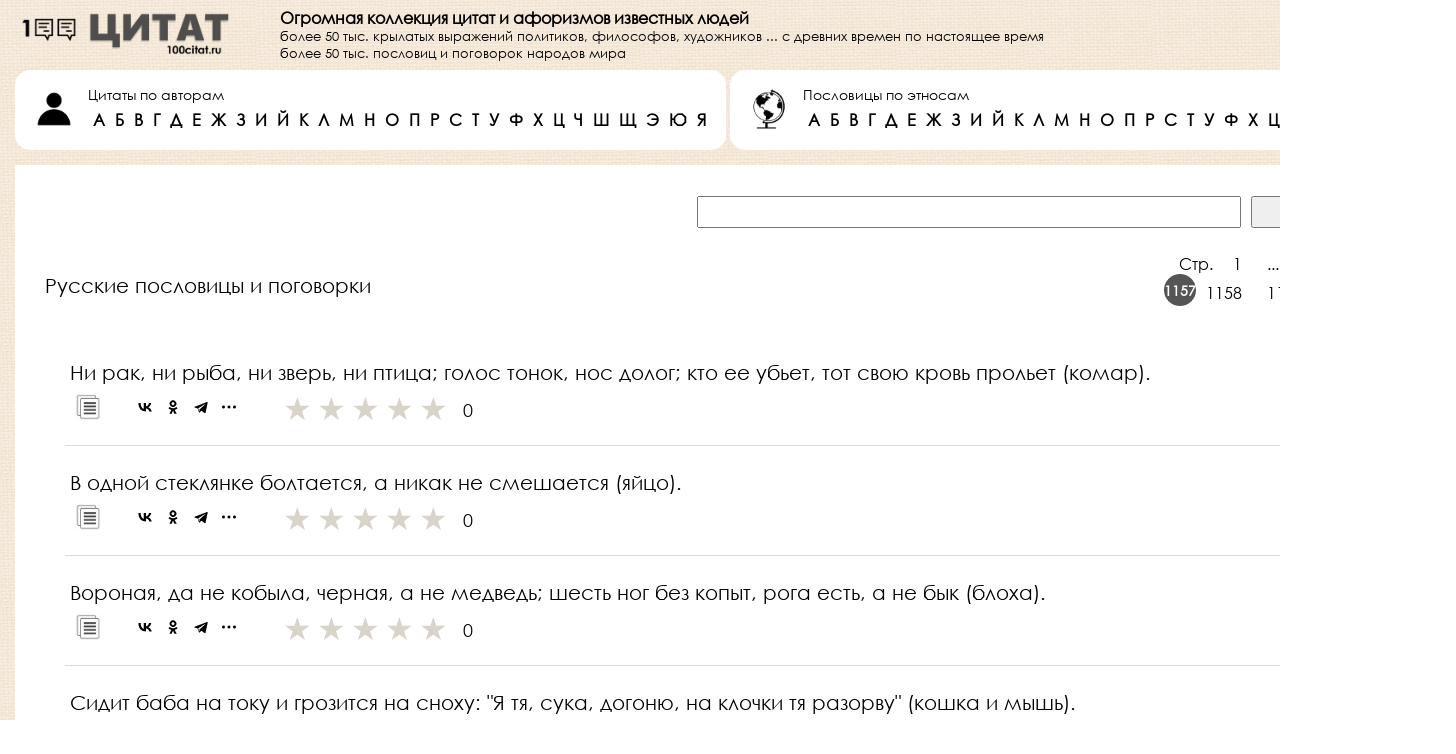

--- FILE ---
content_type: text/html; charset=UTF-8
request_url: https://100citat.ru/poslovicy/russkie-1157.html
body_size: 18468
content:
<!DOCTYPE html>
<html lang="ru">



	
		
<head>

	<meta http-equiv="content-type" content="text/html; charset=utf-8" />
	<meta name="viewport" content="width=device-width, initial-scale=1, shrink-to-fit=no"/>
	<meta name="reply-to" content="support@100citat.ru"/>
	<meta name="robots" content="index, follow"/>
	
	<title>Русские пословицы и поговорки - страница 1157</title>

	<link rel="canonical" href="https://100citat.ru/poslovicy/russkie.html" />
	<link type="text/css" rel="stylesheet" href="/css/style.css" media="screen" />

	<link rel="icon" type="images/png" sizes="32x32" href="/images/fav_icon_32x32.png" />
	<link rel="icon" type="images/png" sizes="57x57" href="/images/fav_icon_57x57.png" />
	<link rel="icon" type="images/png" sizes="64x64" href="/images/fav_icon_64x64.png" />
	<link rel="icon" type="images/png" sizes="72x72" href="/images/fav_icon_72x72.png" />
	<link rel="icon" type="images/png" sizes="114x114" href="/images/fav_icon_114x114.png" />
	<link rel="icon" type="images/png" sizes="144x144" href="/images/fav_icon_144x144.png" />
	<link rel="icon" type="images/png" sizes="192x192" href="/images/fav_icon_192x192.png" />


	<style>
	* {
	margin: 0;
	padding: 0;
	}
	</style>

</head>

<body><div class="wrapper" style="text-align:center;"><div class="popup"><span class="popuptext" id="myPopup"></span></div>
<table style="width:100%; height:70px; min-width:1024px; border:0; border-spacing:0; border-collapse:collapse; padding:0px;"><tr><td style="vertical-align:middle; padding-left:15px; padding-right:15px;"><a href="/"><div style="height:100%;"><img src="/images/logo.png" alt="100citat.ru logo" style="overflow:none; width:220px;"/></div></a></td><td style="text-align:left; vertical-align:middle; padding-left:30px; width:100%;"><div><p class="font_100_bold">Огромная коллекция цитат и афоризмов известных людей</p></div><div><p class="font_80_normal" style="white-space: nowrap;">более 50 тыс. крылатых выражений политиков, философов, художников ... с древних времен по настоящее время</p></div><div><p class="font_80_normal" style="white-space: nowrap;">более 50 тыс. пословиц и поговорок народов мира</p></div></td><td style="text-align:right;vertical-align:middle; padding-left:15px; padding-right:15px; min-width:160px;"><div style=""><div style="display:inline-block;"><div style=""><p class="font_80_normal">Добавьте нас</p></div><div style=""><p class="font_80_normal">в избранное</p></div><div style=""><p class="font_80_bold">CTRL+D</p></div></div><div style="display:inline; "><img height="40px" src="/images/bookmark.png" alt="В избранное" style=""></div></div></td></tr></table>
<div class="div_table_container"><table style="width:100%; border:0; border-spacing:0; border-collapse:collapse; padding:0px;"><tr><td align="left" style=""><div style="background-color:white; margin-left:15px; padding-left:15px;padding-right:15px; padding-top:15px; padding-bottom:15px; white-space:nowrap; border-radius: 15px;"><div style="display:inline; width:48px; white-space:nowrap;"><img src="/images/author.png" alt="Инкогнито" height="48px" /></div><div style="display:inline-block; white-space:nowrap; padding-left:10px;"><p class="font_90_normal" style="">Цитаты по авторам</p><p class="font_100_bold" style="display:inline-block; padding:5px;"><a href="/citaty/po-avtoram-a.html">А</a></p><p class="font_100_bold" style="display:inline-block; padding:5px;"><a href="/citaty/po-avtoram-b.html">Б</a></p><p class="font_100_bold" style="display:inline-block; padding:5px;"><a href="/citaty/po-avtoram-v.html">В</a></p><p class="font_100_bold" style="display:inline-block; padding:5px;"><a href="/citaty/po-avtoram-g.html">Г</a></p><p class="font_100_bold" style="display:inline-block; padding:5px;"><a href="/citaty/po-avtoram-d.html">Д</a></p><p class="font_100_bold" style="display:inline-block; padding:5px;"><a href="/citaty/po-avtoram-e.html">Е</a></p><p class="font_100_bold" style="display:inline-block; padding:5px;"><a href="/citaty/po-avtoram-zh.html">Ж</a></p><p class="font_100_bold" style="display:inline-block; padding:5px;"><a href="/citaty/po-avtoram-z.html">З</a></p><p class="font_100_bold" style="display:inline-block; padding:5px;"><a href="/citaty/po-avtoram-i.html">И</a></p><p class="font_100_bold" style="display:inline-block; padding:5px;"><a href="/citaty/po-avtoram-j.html">Й</a></p><p class="font_100_bold" style="display:inline-block; padding:5px;"><a href="/citaty/po-avtoram-k.html">К</a></p><p class="font_100_bold" style="display:inline-block; padding:5px;"><a href="/citaty/po-avtoram-l.html">Л</a></p><p class="font_100_bold" style="display:inline-block; padding:5px;"><a href="/citaty/po-avtoram-m.html">М</a></p><p class="font_100_bold" style="display:inline-block; padding:5px;"><a href="/citaty/po-avtoram-n.html">Н</a></p><p class="font_100_bold" style="display:inline-block; padding:5px;"><a href="/citaty/po-avtoram-o.html">О</a></p><p class="font_100_bold" style="display:inline-block; padding:5px;"><a href="/citaty/po-avtoram-p.html">П</a></p><p class="font_100_bold" style="display:inline-block; padding:5px;"><a href="/citaty/po-avtoram-r.html">Р</a></p><p class="font_100_bold" style="display:inline-block; padding:5px;"><a href="/citaty/po-avtoram-s.html">С</a></p><p class="font_100_bold" style="display:inline-block; padding:5px;"><a href="/citaty/po-avtoram-t.html">Т</a></p><p class="font_100_bold" style="display:inline-block; padding:5px;"><a href="/citaty/po-avtoram-u.html">У</a></p><p class="font_100_bold" style="display:inline-block; padding:5px;"><a href="/citaty/po-avtoram-f.html">Ф</a></p><p class="font_100_bold" style="display:inline-block; padding:5px;"><a href="/citaty/po-avtoram-h.html">Х</a></p><p class="font_100_bold" style="display:inline-block; padding:5px;"><a href="/citaty/po-avtoram-c.html">Ц</a></p><p class="font_100_bold" style="display:inline-block; padding:5px;"><a href="/citaty/po-avtoram-ch.html">Ч</a></p><p class="font_100_bold" style="display:inline-block; padding:5px;"><a href="/citaty/po-avtoram-sh.html">Ш</a></p><p class="font_100_bold" style="display:inline-block; padding:5px;"><a href="/citaty/po-avtoram-shch.html">Щ</a></p><p class="font_100_bold" style="display:inline-block; padding:5px;"><a href="/citaty/po-avtoram-eh.html">Э</a></p><p class="font_100_bold" style="display:inline-block; padding:5px;"><a href="/citaty/po-avtoram-yu.html">Ю</a></p><p class="font_100_bold" style="display:inline-block; padding:5px;"><a href="/citaty/po-avtoram-ya.html">Я</a></p></div></div></td><td style="width:15px;">&nbsp</td><td align="left" style=""><div style="background-color:white; margin-right:15px; padding-left:15px;padding-right:15px; padding-top:15px; padding-bottom:15px; white-space:nowrap; border-radius: 15px"><div style="display:inline; width:48px; white-space:nowrap;"><img src="/images/globus.png" alt="Глобус ч/б" height="48px" /></div><div style="display:inline-block; white-space:nowrap; padding-left:10px;"><p class="font_90_normal" style="">Пословицы по этносам</p><p class="font_100_bold" style="display:inline-block; padding:5px;"><a href="/poslovicy/po-gruppam-a.html">А</a></p><p class="font_100_bold" style="display:inline-block; padding:5px;"><a href="/poslovicy/po-gruppam-b.html">Б</a></p><p class="font_100_bold" style="display:inline-block; padding:5px;"><a href="/poslovicy/po-gruppam-v.html">В</a></p><p class="font_100_bold" style="display:inline-block; padding:5px;"><a href="/poslovicy/po-gruppam-g.html">Г</a></p><p class="font_100_bold" style="display:inline-block; padding:5px;"><a href="/poslovicy/po-gruppam-d.html">Д</a></p><p class="font_100_bold" style="display:inline-block; padding:5px;"><a href="/poslovicy/po-gruppam-e.html">Е</a></p><p class="font_100_bold" style="display:inline-block; padding:5px;"><a href="/poslovicy/po-gruppam-zh.html">Ж</a></p><p class="font_100_bold" style="display:inline-block; padding:5px;"><a href="/poslovicy/po-gruppam-z.html">З</a></p><p class="font_100_bold" style="display:inline-block; padding:5px;"><a href="/poslovicy/po-gruppam-i.html">И</a></p><p class="font_100_bold" style="display:inline-block; padding:5px;"><a href="/poslovicy/po-gruppam-j.html">Й</a></p><p class="font_100_bold" style="display:inline-block; padding:5px;"><a href="/poslovicy/po-gruppam-k.html">К</a></p><p class="font_100_bold" style="display:inline-block; padding:5px;"><a href="/poslovicy/po-gruppam-l.html">Л</a></p><p class="font_100_bold" style="display:inline-block; padding:5px;"><a href="/poslovicy/po-gruppam-m.html">М</a></p><p class="font_100_bold" style="display:inline-block; padding:5px;"><a href="/poslovicy/po-gruppam-n.html">Н</a></p><p class="font_100_bold" style="display:inline-block; padding:5px;"><a href="/poslovicy/po-gruppam-o.html">О</a></p><p class="font_100_bold" style="display:inline-block; padding:5px;"><a href="/poslovicy/po-gruppam-p.html">П</a></p><p class="font_100_bold" style="display:inline-block; padding:5px;"><a href="/poslovicy/po-gruppam-r.html">Р</a></p><p class="font_100_bold" style="display:inline-block; padding:5px;"><a href="/poslovicy/po-gruppam-s.html">С</a></p><p class="font_100_bold" style="display:inline-block; padding:5px;"><a href="/poslovicy/po-gruppam-t.html">Т</a></p><p class="font_100_bold" style="display:inline-block; padding:5px;"><a href="/poslovicy/po-gruppam-u.html">У</a></p><p class="font_100_bold" style="display:inline-block; padding:5px;"><a href="/poslovicy/po-gruppam-f.html">Ф</a></p><p class="font_100_bold" style="display:inline-block; padding:5px;"><a href="/poslovicy/po-gruppam-h.html">Х</a></p><p class="font_100_bold" style="display:inline-block; padding:5px;"><a href="/poslovicy/po-gruppam-c.html">Ц</a></p><p class="font_100_bold" style="display:inline-block; padding:5px;"><a href="/poslovicy/po-gruppam-ch.html">Ч</a></p><p class="font_100_bold" style="display:inline-block; padding:5px;"><a href="/poslovicy/po-gruppam-sh.html">Ш</a></p><p class="font_100_bold" style="display:inline-block; padding:5px;"><a href="/poslovicy/po-gruppam-shch.html">Щ</a></p><p class="font_100_bold" style="display:inline-block; padding:5px;"><a href="/poslovicy/po-gruppam-eh.html">Э</a></p><p class="font_100_bold" style="display:inline-block; padding:5px;"><a href="/poslovicy/po-gruppam-yu.html">Ю</a></p><p class="font_100_bold" style="display:inline-block; padding:5px;"><a href="/poslovicy/po-gruppam-ya.html">Я</a></p></div></div></td></tr></table><div style="text-align:right; padding-left:15px; padding-right:15px; padding-top:15px;"><div style="background-color:white; padding-top:30px; padding-left:45px; padding-right:30px; line-height:32px;"><form class="s-form" action="/search/" method="get"><input class="font_110_normal" type="text" id="stext" name="r" style="vertical-align:middle; margin-right:10px; width:40%; height:28px;"><input type="submit" class="font_110_normal" id="sbtn" value=" Найти " style="vertical-align:middle; width:160px; height:32px;"></form></div></div><table class="table_container" style="margin: 0 auto; border:0; border-spacing:0; border-collapse:collapse; padding:0px;"><tr><td style="min-width:100%; padding-left:15px; padding-right:15px; padding-top:0; padding-bottom:15px;"><table style="width:100%; border:0; border-spacing:0; border-collapse:collapse; padding:0px;"><tr><td style=""><div style="background-color:white;"><div style="display:inline"><table style="width:100%; border:0; border-spacing:0; border-collapse:collapse; padding:0;"><tr><td style="vertical-align:middle; padding-top:15px; padding-bottom:15px; padding-left:15px; padding-right:15px;"><h1 class="font_125_normal" style="text-align:left; padding-top:15px; padding-bottom:7px; padding-left:15px; padding-right:15px;">Русские пословицы и поговорки</h1></td><td style="padding-left:15px; padding-right:25px; padding-top:25px; padding-bottom:30px; width:255px; text-align:right; vertical-align:middle;"><div style="display:inline-block; vertical-align:middle;"><p class="font_100_transparent" style="display:inline-block; vertical-align:middle; padding-right:10px;">Стр. </p><p class="font_100_transparent" style="display:inline-block; padding-left:10px; padding-right:15px; vertical-align:middle;"><a href="/poslovicy/russkie">1</a></p><p class="font_100_transparent" style="display:inline-block; padding-left:10px; padding-right:15px; vertical-align:middle;"> ... </p><p class="font_100_transparent" style="display:inline-block; padding-left:10px; padding-right:15px; vertical-align:middle;"><a href="/poslovicy/russkie-1155.html">1155</a></p><p class="font_100_transparent" style="display:inline-block; padding-left:10px; padding-right:15px; vertical-align:middle;"><a href="/poslovicy/russkie-1156.html">1156</a></p><div style="display:inline-block;"><div style="display:flex; align-items:center; justify-content:center; width:32px; height:32px; border-radius:16px; text-align:center; background-color:#555555;"><p class="font_90_bold" style="color:white;">1157</p></div></div><p class="font_100_transparent" style="display:inline-block; padding-left:10px; padding-right:15px; vertical-align:middle;"><a href="/poslovicy/russkie-1158.html">1158</a></p><p class="font_100_transparent" style="display:inline-block; padding-left:10px; padding-right:15px; vertical-align:middle;"><a href="/poslovicy/russkie-1159.html">1159</a></p><p class="font_100_transparent" style="display:inline-block; padding-left:10px; padding-right:15px; vertical-align:middle;"> ... </p><p class="font_100_transparent" style="display:inline-block; padding-left:10px; padding-right:15px; vertical-align:middle;"><a href="/poslovicy/russkie-1565.html">1565</a></p></div></td></tr></table><p class="font_125_normal" style="text-align:justify; padding-top:25px; padding-bottom:10px; padding-left:55px; padding-right:55px;">Ни рак, ни рыба, ни зверь, ни птица; голос тонок, нос долог; кто ее убьет, тот свою кровь прольет (комар).</p><table style="width:100%; border:0; border-spacing:0; border-collapse:collapse; padding:0;"><tr><td style="padding-left:60px; width:48px; text-align:left; vertical-align:middle;"><a href="#" onclick="onClickCopy('Ни рак, ни рыба, ни зверь, ни птица; голос тонок, нос долог; кто ее убьет, тот свою кровь прольет (комар).\n\nРусские');return false;"><img src="/images/copy.jpg" width="26px" height="26px"></a></td><td style="width:150px; padding-left:10px; text-align:left; vertical-align:middle;"><div class="ya-share2" data-description="Ни рак, ни рыба, ни зверь, ни птица; голос тонок, нос долог; кто ее убьет, тот свою кровь прольет (комар).\n\nРусские" data-curtain data-shape="round" data-size="m" data-color-scheme="whiteblack" data-limit="3"  data-services="vkontakte,facebook,odnoklassniki,telegram,skype,twitter,viber,whatsapp,evernote"></div></td><td style="width:160px; text-align:right; vertical-align:middle;"><div class="form__item"><div id="23128" data-ajax="true" data-addon="proverbs" class="rating rating_set"><div class="rating__body"><div class="rating__active"></div><div class="rating__items"><input type="radio" class="rating__item" value="1" name="rating"><input type="radio" class="rating__item" value="2" name="rating"><input type="radio" class="rating__item" value="3" name="rating"><input type="radio" class="rating__item" value="4" name="rating"><input type="radio" class="rating__item" value="5" name="rating"></div></div><div class="rating__value">0</div></div></div></td><td style="text-align:right; padding-left:15px; padding-right:60px; vertical-align:middle;"><b class="font_110_normal" style="padding-left:15px; padding-top:5px; padding-bottom:5px; color:#808080;">Русские</b></td></tr></table><div style="text-align:center; width:100%; padding-top:25px;"><div style="height:1px; margin-left:50px; margin-right:50px; background-color:rgba(217,214,203,0.85);">&nbsp;</div></div><p class="font_125_normal" style="text-align:justify; padding-top:25px; padding-bottom:10px; padding-left:55px; padding-right:55px;">В одной стеклянке болтается, а никак не смешается (яйцо).</p><table style="width:100%; border:0; border-spacing:0; border-collapse:collapse; padding:0;"><tr><td style="padding-left:60px; width:48px; text-align:left; vertical-align:middle;"><a href="#" onclick="onClickCopy('В одной стеклянке болтается, а никак не смешается (яйцо).\n\nРусские');return false;"><img src="/images/copy.jpg" width="26px" height="26px"></a></td><td style="width:150px; padding-left:10px; text-align:left; vertical-align:middle;"><div class="ya-share2" data-description="В одной стеклянке болтается, а никак не смешается (яйцо).\n\nРусские" data-curtain data-shape="round" data-size="m" data-color-scheme="whiteblack" data-limit="3"  data-services="vkontakte,facebook,odnoklassniki,telegram,skype,twitter,viber,whatsapp,evernote"></div></td><td style="width:160px; text-align:right; vertical-align:middle;"><div class="form__item"><div id="23129" data-ajax="true" data-addon="proverbs" class="rating rating_set"><div class="rating__body"><div class="rating__active"></div><div class="rating__items"><input type="radio" class="rating__item" value="1" name="rating"><input type="radio" class="rating__item" value="2" name="rating"><input type="radio" class="rating__item" value="3" name="rating"><input type="radio" class="rating__item" value="4" name="rating"><input type="radio" class="rating__item" value="5" name="rating"></div></div><div class="rating__value">0</div></div></div></td><td style="text-align:right; padding-left:15px; padding-right:60px; vertical-align:middle;"><b class="font_110_normal" style="padding-left:15px; padding-top:5px; padding-bottom:5px; color:#808080;">Русские</b></td></tr></table><div style="text-align:center; width:100%; padding-top:25px;"><div style="height:1px; margin-left:50px; margin-right:50px; background-color:rgba(217,214,203,0.85);">&nbsp;</div></div><p class="font_125_normal" style="text-align:justify; padding-top:25px; padding-bottom:10px; padding-left:55px; padding-right:55px;">Вороная, да не кобыла, черная, а не медведь; шесть ног без копыт, рога есть, а не бык (блоха).</p><table style="width:100%; border:0; border-spacing:0; border-collapse:collapse; padding:0;"><tr><td style="padding-left:60px; width:48px; text-align:left; vertical-align:middle;"><a href="#" onclick="onClickCopy('Вороная, да не кобыла, черная, а не медведь; шесть ног без копыт, рога есть, а не бык (блоха).\n\nРусские');return false;"><img src="/images/copy.jpg" width="26px" height="26px"></a></td><td style="width:150px; padding-left:10px; text-align:left; vertical-align:middle;"><div class="ya-share2" data-description="Вороная, да не кобыла, черная, а не медведь; шесть ног без копыт, рога есть, а не бык (блоха).\n\nРусские" data-curtain data-shape="round" data-size="m" data-color-scheme="whiteblack" data-limit="3"  data-services="vkontakte,facebook,odnoklassniki,telegram,skype,twitter,viber,whatsapp,evernote"></div></td><td style="width:160px; text-align:right; vertical-align:middle;"><div class="form__item"><div id="23130" data-ajax="true" data-addon="proverbs" class="rating rating_set"><div class="rating__body"><div class="rating__active"></div><div class="rating__items"><input type="radio" class="rating__item" value="1" name="rating"><input type="radio" class="rating__item" value="2" name="rating"><input type="radio" class="rating__item" value="3" name="rating"><input type="radio" class="rating__item" value="4" name="rating"><input type="radio" class="rating__item" value="5" name="rating"></div></div><div class="rating__value">0</div></div></div></td><td style="text-align:right; padding-left:15px; padding-right:60px; vertical-align:middle;"><b class="font_110_normal" style="padding-left:15px; padding-top:5px; padding-bottom:5px; color:#808080;">Русские</b></td></tr></table><div style="text-align:center; width:100%; padding-top:25px;"><div style="height:1px; margin-left:50px; margin-right:50px; background-color:rgba(217,214,203,0.85);">&nbsp;</div></div><p class="font_125_normal" style="text-align:justify; padding-top:25px; padding-bottom:10px; padding-left:55px; padding-right:55px;">Сидит баба на току и грозится на сноху: "Я тя, сука, догоню, на клочки тя разорву" (кошка и мышь).</p><table style="width:100%; border:0; border-spacing:0; border-collapse:collapse; padding:0;"><tr><td style="padding-left:60px; width:48px; text-align:left; vertical-align:middle;"><a href="#" onclick="onClickCopy('Сидит баба на току и грозится на сноху: "Я тя, сука, догоню, на клочки тя разорву" (кошка и мышь).\n\nРусские');return false;"><img src="/images/copy.jpg" width="26px" height="26px"></a></td><td style="width:150px; padding-left:10px; text-align:left; vertical-align:middle;"><div class="ya-share2" data-description="Сидит баба на току и грозится на сноху: "Я тя, сука, догоню, на клочки тя разорву" (кошка и мышь).\n\nРусские" data-curtain data-shape="round" data-size="m" data-color-scheme="whiteblack" data-limit="3"  data-services="vkontakte,facebook,odnoklassniki,telegram,skype,twitter,viber,whatsapp,evernote"></div></td><td style="width:160px; text-align:right; vertical-align:middle;"><div class="form__item"><div id="23131" data-ajax="true" data-addon="proverbs" class="rating rating_set"><div class="rating__body"><div class="rating__active"></div><div class="rating__items"><input type="radio" class="rating__item" value="1" name="rating"><input type="radio" class="rating__item" value="2" name="rating"><input type="radio" class="rating__item" value="3" name="rating"><input type="radio" class="rating__item" value="4" name="rating"><input type="radio" class="rating__item" value="5" name="rating"></div></div><div class="rating__value">0</div></div></div></td><td style="text-align:right; padding-left:15px; padding-right:60px; vertical-align:middle;"><b class="font_110_normal" style="padding-left:15px; padding-top:5px; padding-bottom:5px; color:#808080;">Русские</b></td></tr></table><div style="text-align:center; width:100%; padding-top:25px;"><div style="height:1px; margin-left:50px; margin-right:50px; background-color:rgba(217,214,203,0.85);">&nbsp;</div></div><p class="font_125_normal" style="text-align:justify; padding-top:25px; padding-bottom:10px; padding-left:55px; padding-right:55px;">В стульце, в пульце двенадцать пулек: в Рогове четыре, во Ржеве городе (свинья).</p><table style="width:100%; border:0; border-spacing:0; border-collapse:collapse; padding:0;"><tr><td style="padding-left:60px; width:48px; text-align:left; vertical-align:middle;"><a href="#" onclick="onClickCopy('В стульце, в пульце двенадцать пулек: в Рогове четыре, во Ржеве городе (свинья).\n\nРусские');return false;"><img src="/images/copy.jpg" width="26px" height="26px"></a></td><td style="width:150px; padding-left:10px; text-align:left; vertical-align:middle;"><div class="ya-share2" data-description="В стульце, в пульце двенадцать пулек: в Рогове четыре, во Ржеве городе (свинья).\n\nРусские" data-curtain data-shape="round" data-size="m" data-color-scheme="whiteblack" data-limit="3"  data-services="vkontakte,facebook,odnoklassniki,telegram,skype,twitter,viber,whatsapp,evernote"></div></td><td style="width:160px; text-align:right; vertical-align:middle;"><div class="form__item"><div id="23132" data-ajax="true" data-addon="proverbs" class="rating rating_set"><div class="rating__body"><div class="rating__active"></div><div class="rating__items"><input type="radio" class="rating__item" value="1" name="rating"><input type="radio" class="rating__item" value="2" name="rating"><input type="radio" class="rating__item" value="3" name="rating"><input type="radio" class="rating__item" value="4" name="rating"><input type="radio" class="rating__item" value="5" name="rating"></div></div><div class="rating__value">0</div></div></div></td><td style="text-align:right; padding-left:15px; padding-right:60px; vertical-align:middle;"><b class="font_110_normal" style="padding-left:15px; padding-top:5px; padding-bottom:5px; color:#808080;">Русские</b></td></tr></table><div style="text-align:center; width:100%; padding-top:25px;"><div style="height:1px; margin-left:50px; margin-right:50px; background-color:rgba(217,214,203,0.85);">&nbsp;</div></div><p class="font_125_normal" style="text-align:justify; padding-top:25px; padding-bottom:10px; padding-left:55px; padding-right:55px;">Летит птица крутоногая, несет тафту круто-желтую (пчела с поноскою).</p><table style="width:100%; border:0; border-spacing:0; border-collapse:collapse; padding:0;"><tr><td style="padding-left:60px; width:48px; text-align:left; vertical-align:middle;"><a href="#" onclick="onClickCopy('Летит птица крутоногая, несет тафту круто-желтую (пчела с поноскою).\n\nРусские');return false;"><img src="/images/copy.jpg" width="26px" height="26px"></a></td><td style="width:150px; padding-left:10px; text-align:left; vertical-align:middle;"><div class="ya-share2" data-description="Летит птица крутоногая, несет тафту круто-желтую (пчела с поноскою).\n\nРусские" data-curtain data-shape="round" data-size="m" data-color-scheme="whiteblack" data-limit="3"  data-services="vkontakte,facebook,odnoklassniki,telegram,skype,twitter,viber,whatsapp,evernote"></div></td><td style="width:160px; text-align:right; vertical-align:middle;"><div class="form__item"><div id="23133" data-ajax="true" data-addon="proverbs" class="rating rating_set"><div class="rating__body"><div class="rating__active"></div><div class="rating__items"><input type="radio" class="rating__item" value="1" name="rating"><input type="radio" class="rating__item" value="2" name="rating"><input type="radio" class="rating__item" value="3" name="rating"><input type="radio" class="rating__item" value="4" name="rating"><input type="radio" class="rating__item" value="5" name="rating"></div></div><div class="rating__value">0</div></div></div></td><td style="text-align:right; padding-left:15px; padding-right:60px; vertical-align:middle;"><b class="font_110_normal" style="padding-left:15px; padding-top:5px; padding-bottom:5px; color:#808080;">Русские</b></td></tr></table><div style="text-align:center; width:100%; padding-top:25px;"><div style="height:1px; margin-left:50px; margin-right:50px; background-color:rgba(217,214,203,0.85);">&nbsp;</div></div><p class="font_125_normal" style="text-align:justify; padding-top:25px; padding-bottom:10px; padding-left:55px; padding-right:55px;">Придет месяц май, вылетит птица в гай; кто эту птицу убьет, тот свою кровь прольет (комар).</p><table style="width:100%; border:0; border-spacing:0; border-collapse:collapse; padding:0;"><tr><td style="padding-left:60px; width:48px; text-align:left; vertical-align:middle;"><a href="#" onclick="onClickCopy('Придет месяц май, вылетит птица в гай; кто эту птицу убьет, тот свою кровь прольет (комар).\n\nРусские');return false;"><img src="/images/copy.jpg" width="26px" height="26px"></a></td><td style="width:150px; padding-left:10px; text-align:left; vertical-align:middle;"><div class="ya-share2" data-description="Придет месяц май, вылетит птица в гай; кто эту птицу убьет, тот свою кровь прольет (комар).\n\nРусские" data-curtain data-shape="round" data-size="m" data-color-scheme="whiteblack" data-limit="3"  data-services="vkontakte,facebook,odnoklassniki,telegram,skype,twitter,viber,whatsapp,evernote"></div></td><td style="width:160px; text-align:right; vertical-align:middle;"><div class="form__item"><div id="23134" data-ajax="true" data-addon="proverbs" class="rating rating_set"><div class="rating__body"><div class="rating__active"></div><div class="rating__items"><input type="radio" class="rating__item" value="1" name="rating"><input type="radio" class="rating__item" value="2" name="rating"><input type="radio" class="rating__item" value="3" name="rating"><input type="radio" class="rating__item" value="4" name="rating"><input type="radio" class="rating__item" value="5" name="rating"></div></div><div class="rating__value">0</div></div></div></td><td style="text-align:right; padding-left:15px; padding-right:60px; vertical-align:middle;"><b class="font_110_normal" style="padding-left:15px; padding-top:5px; padding-bottom:5px; color:#808080;">Русские</b></td></tr></table><div style="text-align:center; width:100%; padding-top:25px;"><div style="height:1px; margin-left:50px; margin-right:50px; background-color:rgba(217,214,203,0.85);">&nbsp;</div></div><p class="font_125_normal" style="text-align:justify; padding-top:25px; padding-bottom:10px; padding-left:55px; padding-right:55px;">Кину я не палку, убью не галку, ощиплю не перья, съем не мясо (рыба).</p><table style="width:100%; border:0; border-spacing:0; border-collapse:collapse; padding:0;"><tr><td style="padding-left:60px; width:48px; text-align:left; vertical-align:middle;"><a href="#" onclick="onClickCopy('Кину я не палку, убью не галку, ощиплю не перья, съем не мясо (рыба).\n\nРусские');return false;"><img src="/images/copy.jpg" width="26px" height="26px"></a></td><td style="width:150px; padding-left:10px; text-align:left; vertical-align:middle;"><div class="ya-share2" data-description="Кину я не палку, убью не галку, ощиплю не перья, съем не мясо (рыба).\n\nРусские" data-curtain data-shape="round" data-size="m" data-color-scheme="whiteblack" data-limit="3"  data-services="vkontakte,facebook,odnoklassniki,telegram,skype,twitter,viber,whatsapp,evernote"></div></td><td style="width:160px; text-align:right; vertical-align:middle;"><div class="form__item"><div id="23135" data-ajax="true" data-addon="proverbs" class="rating rating_set"><div class="rating__body"><div class="rating__active"></div><div class="rating__items"><input type="radio" class="rating__item" value="1" name="rating"><input type="radio" class="rating__item" value="2" name="rating"><input type="radio" class="rating__item" value="3" name="rating"><input type="radio" class="rating__item" value="4" name="rating"><input type="radio" class="rating__item" value="5" name="rating"></div></div><div class="rating__value">0</div></div></div></td><td style="text-align:right; padding-left:15px; padding-right:60px; vertical-align:middle;"><b class="font_110_normal" style="padding-left:15px; padding-top:5px; padding-bottom:5px; color:#808080;">Русские</b></td></tr></table><div style="text-align:center; width:100%; padding-top:25px;"><div style="height:1px; margin-left:50px; margin-right:50px; background-color:rgba(217,214,203,0.85);">&nbsp;</div></div><p class="font_125_normal" style="text-align:justify; padding-top:25px; padding-bottom:10px; padding-left:55px; padding-right:55px;">Вышло чудо из печуры, спрашивает чудо у царя растопыря: "Где живет Марья Хохловна?" (Мышь таракану о кошке.)</p><table style="width:100%; border:0; border-spacing:0; border-collapse:collapse; padding:0;"><tr><td style="padding-left:60px; width:48px; text-align:left; vertical-align:middle;"><a href="#" onclick="onClickCopy('Вышло чудо из печуры, спрашивает чудо у царя растопыря: "Где живет Марья Хохловна?" (Мышь таракану о кошке.)\n\nРусские');return false;"><img src="/images/copy.jpg" width="26px" height="26px"></a></td><td style="width:150px; padding-left:10px; text-align:left; vertical-align:middle;"><div class="ya-share2" data-description="Вышло чудо из печуры, спрашивает чудо у царя растопыря: "Где живет Марья Хохловна?" (Мышь таракану о кошке.)\n\nРусские" data-curtain data-shape="round" data-size="m" data-color-scheme="whiteblack" data-limit="3"  data-services="vkontakte,facebook,odnoklassniki,telegram,skype,twitter,viber,whatsapp,evernote"></div></td><td style="width:160px; text-align:right; vertical-align:middle;"><div class="form__item"><div id="23136" data-ajax="true" data-addon="proverbs" class="rating rating_set"><div class="rating__body"><div class="rating__active"></div><div class="rating__items"><input type="radio" class="rating__item" value="1" name="rating"><input type="radio" class="rating__item" value="2" name="rating"><input type="radio" class="rating__item" value="3" name="rating"><input type="radio" class="rating__item" value="4" name="rating"><input type="radio" class="rating__item" value="5" name="rating"></div></div><div class="rating__value">0</div></div></div></td><td style="text-align:right; padding-left:15px; padding-right:60px; vertical-align:middle;"><b class="font_110_normal" style="padding-left:15px; padding-top:5px; padding-bottom:5px; color:#808080;">Русские</b></td></tr></table><div style="text-align:center; width:100%; padding-top:25px;"><div style="height:1px; margin-left:50px; margin-right:50px; background-color:rgba(217,214,203,0.85);">&nbsp;</div></div><p class="font_125_normal" style="text-align:justify; padding-top:25px; padding-bottom:10px; padding-left:55px; padding-right:55px;">В лесу котелок кипит, кипит, а укипи нет (мурав. куча).</p><table style="width:100%; border:0; border-spacing:0; border-collapse:collapse; padding:0;"><tr><td style="padding-left:60px; width:48px; text-align:left; vertical-align:middle;"><a href="#" onclick="onClickCopy('В лесу котелок кипит, кипит, а укипи нет (мурав. куча).\n\nРусские');return false;"><img src="/images/copy.jpg" width="26px" height="26px"></a></td><td style="width:150px; padding-left:10px; text-align:left; vertical-align:middle;"><div class="ya-share2" data-description="В лесу котелок кипит, кипит, а укипи нет (мурав. куча).\n\nРусские" data-curtain data-shape="round" data-size="m" data-color-scheme="whiteblack" data-limit="3"  data-services="vkontakte,facebook,odnoklassniki,telegram,skype,twitter,viber,whatsapp,evernote"></div></td><td style="width:160px; text-align:right; vertical-align:middle;"><div class="form__item"><div id="23137" data-ajax="true" data-addon="proverbs" class="rating rating_set"><div class="rating__body"><div class="rating__active"></div><div class="rating__items"><input type="radio" class="rating__item" value="1" name="rating"><input type="radio" class="rating__item" value="2" name="rating"><input type="radio" class="rating__item" value="3" name="rating"><input type="radio" class="rating__item" value="4" name="rating"><input type="radio" class="rating__item" value="5" name="rating"></div></div><div class="rating__value">0</div></div></div></td><td style="text-align:right; padding-left:15px; padding-right:60px; vertical-align:middle;"><b class="font_110_normal" style="padding-left:15px; padding-top:5px; padding-bottom:5px; color:#808080;">Русские</b></td></tr></table><div style="text-align:center; width:100%; padding-top:25px;"><div style="height:1px; margin-left:50px; margin-right:50px; background-color:rgba(217,214,203,0.85);">&nbsp;</div></div><p class="font_125_normal" style="text-align:justify; padding-top:25px; padding-bottom:10px; padding-left:55px; padding-right:55px;">На море, на взморье, на белом на камне сидит птица под тутуем; она богу молится, взмоляется, царю поклоняется: дал ей бог волю в царе и царице, в молодце и девице; не дал бог воли в рыбе да в море (комар).</p><table style="width:100%; border:0; border-spacing:0; border-collapse:collapse; padding:0;"><tr><td style="padding-left:60px; width:48px; text-align:left; vertical-align:middle;"><a href="#" onclick="onClickCopy('На море, на взморье, на белом на камне сидит птица под тутуем; она богу молится, взмоляется, царю поклоняется: дал ей бог волю в царе и царице, в молодце и девице; не дал бог воли в рыбе да в море (комар).\n\nРусские');return false;"><img src="/images/copy.jpg" width="26px" height="26px"></a></td><td style="width:150px; padding-left:10px; text-align:left; vertical-align:middle;"><div class="ya-share2" data-description="На море, на взморье, на белом на камне сидит птица под тутуем; она богу молится, взмоляется, царю поклоняется: дал ей бог волю в царе и царице, в молодце и девице; не дал бог воли в рыбе да в море (комар).\n\nРусские" data-curtain data-shape="round" data-size="m" data-color-scheme="whiteblack" data-limit="3"  data-services="vkontakte,facebook,odnoklassniki,telegram,skype,twitter,viber,whatsapp,evernote"></div></td><td style="width:160px; text-align:right; vertical-align:middle;"><div class="form__item"><div id="23138" data-ajax="true" data-addon="proverbs" class="rating rating_set"><div class="rating__body"><div class="rating__active"></div><div class="rating__items"><input type="radio" class="rating__item" value="1" name="rating"><input type="radio" class="rating__item" value="2" name="rating"><input type="radio" class="rating__item" value="3" name="rating"><input type="radio" class="rating__item" value="4" name="rating"><input type="radio" class="rating__item" value="5" name="rating"></div></div><div class="rating__value">0</div></div></div></td><td style="text-align:right; padding-left:15px; padding-right:60px; vertical-align:middle;"><b class="font_110_normal" style="padding-left:15px; padding-top:5px; padding-bottom:5px; color:#808080;">Русские</b></td></tr></table><div style="text-align:center; width:100%; padding-top:25px;"><div style="height:1px; margin-left:50px; margin-right:50px; background-color:rgba(217,214,203,0.85);">&nbsp;</div></div><p class="font_125_normal" style="text-align:justify; padding-top:25px; padding-bottom:10px; padding-left:55px; padding-right:55px;">Пойду в баню черным, из бани выйду красным (рак).</p><table style="width:100%; border:0; border-spacing:0; border-collapse:collapse; padding:0;"><tr><td style="padding-left:60px; width:48px; text-align:left; vertical-align:middle;"><a href="#" onclick="onClickCopy('Пойду в баню черным, из бани выйду красным (рак).\n\nРусские');return false;"><img src="/images/copy.jpg" width="26px" height="26px"></a></td><td style="width:150px; padding-left:10px; text-align:left; vertical-align:middle;"><div class="ya-share2" data-description="Пойду в баню черным, из бани выйду красным (рак).\n\nРусские" data-curtain data-shape="round" data-size="m" data-color-scheme="whiteblack" data-limit="3"  data-services="vkontakte,facebook,odnoklassniki,telegram,skype,twitter,viber,whatsapp,evernote"></div></td><td style="width:160px; text-align:right; vertical-align:middle;"><div class="form__item"><div id="23139" data-ajax="true" data-addon="proverbs" class="rating rating_set"><div class="rating__body"><div class="rating__active"></div><div class="rating__items"><input type="radio" class="rating__item" value="1" name="rating"><input type="radio" class="rating__item" value="2" name="rating"><input type="radio" class="rating__item" value="3" name="rating"><input type="radio" class="rating__item" value="4" name="rating"><input type="radio" class="rating__item" value="5" name="rating"></div></div><div class="rating__value">0</div></div></div></td><td style="text-align:right; padding-left:15px; padding-right:60px; vertical-align:middle;"><b class="font_110_normal" style="padding-left:15px; padding-top:5px; padding-bottom:5px; color:#808080;">Русские</b></td></tr></table><div style="text-align:center; width:100%; padding-top:25px;"><div style="height:1px; margin-left:50px; margin-right:50px; background-color:rgba(217,214,203,0.85);">&nbsp;</div></div><p class="font_125_normal" style="text-align:justify; padding-top:25px; padding-bottom:10px; padding-left:55px; padding-right:55px;">Летела птаха мимо божьего страха: "Ах! мое дело на огне сгорело!" (Пчела и свеча.)</p><table style="width:100%; border:0; border-spacing:0; border-collapse:collapse; padding:0;"><tr><td style="padding-left:60px; width:48px; text-align:left; vertical-align:middle;"><a href="#" onclick="onClickCopy('Летела птаха мимо божьего страха: "Ах! мое дело на огне сгорело!" (Пчела и свеча.)\n\nРусские');return false;"><img src="/images/copy.jpg" width="26px" height="26px"></a></td><td style="width:150px; padding-left:10px; text-align:left; vertical-align:middle;"><div class="ya-share2" data-description="Летела птаха мимо божьего страха: "Ах! мое дело на огне сгорело!" (Пчела и свеча.)\n\nРусские" data-curtain data-shape="round" data-size="m" data-color-scheme="whiteblack" data-limit="3"  data-services="vkontakte,facebook,odnoklassniki,telegram,skype,twitter,viber,whatsapp,evernote"></div></td><td style="width:160px; text-align:right; vertical-align:middle;"><div class="form__item"><div id="23140" data-ajax="true" data-addon="proverbs" class="rating rating_set"><div class="rating__body"><div class="rating__active"></div><div class="rating__items"><input type="radio" class="rating__item" value="1" name="rating"><input type="radio" class="rating__item" value="2" name="rating"><input type="radio" class="rating__item" value="3" name="rating"><input type="radio" class="rating__item" value="4" name="rating"><input type="radio" class="rating__item" value="5" name="rating"></div></div><div class="rating__value">0</div></div></div></td><td style="text-align:right; padding-left:15px; padding-right:60px; vertical-align:middle;"><b class="font_110_normal" style="padding-left:15px; padding-top:5px; padding-bottom:5px; color:#808080;">Русские</b></td></tr></table><div style="text-align:center; width:100%; padding-top:25px;"><div style="height:1px; margin-left:50px; margin-right:50px; background-color:rgba(217,214,203,0.85);">&nbsp;</div></div><p class="font_125_normal" style="text-align:justify; padding-top:25px; padding-bottom:10px; padding-left:55px; padding-right:55px;">Летит - воет, а сядет - землю роет (жук).</p><table style="width:100%; border:0; border-spacing:0; border-collapse:collapse; padding:0;"><tr><td style="padding-left:60px; width:48px; text-align:left; vertical-align:middle;"><a href="#" onclick="onClickCopy('Летит - воет, а сядет - землю роет (жук).\n\nРусские');return false;"><img src="/images/copy.jpg" width="26px" height="26px"></a></td><td style="width:150px; padding-left:10px; text-align:left; vertical-align:middle;"><div class="ya-share2" data-description="Летит - воет, а сядет - землю роет (жук).\n\nРусские" data-curtain data-shape="round" data-size="m" data-color-scheme="whiteblack" data-limit="3"  data-services="vkontakte,facebook,odnoklassniki,telegram,skype,twitter,viber,whatsapp,evernote"></div></td><td style="width:160px; text-align:right; vertical-align:middle;"><div class="form__item"><div id="23141" data-ajax="true" data-addon="proverbs" class="rating rating_set"><div class="rating__body"><div class="rating__active"></div><div class="rating__items"><input type="radio" class="rating__item" value="1" name="rating"><input type="radio" class="rating__item" value="2" name="rating"><input type="radio" class="rating__item" value="3" name="rating"><input type="radio" class="rating__item" value="4" name="rating"><input type="radio" class="rating__item" value="5" name="rating"></div></div><div class="rating__value">0</div></div></div></td><td style="text-align:right; padding-left:15px; padding-right:60px; vertical-align:middle;"><b class="font_110_normal" style="padding-left:15px; padding-top:5px; padding-bottom:5px; color:#808080;">Русские</b></td></tr></table><div style="text-align:center; width:100%; padding-top:25px;"><div style="height:1px; margin-left:50px; margin-right:50px; background-color:rgba(217,214,203,0.85);">&nbsp;</div></div><p class="font_125_normal" style="text-align:justify; padding-top:25px; padding-bottom:10px; padding-left:55px; padding-right:55px;">Летит птичка гоголек через божий теремок; сама себе говорит: "Моя сила горит" (пчела, свеча).</p><table style="width:100%; border:0; border-spacing:0; border-collapse:collapse; padding:0;"><tr><td style="padding-left:60px; width:48px; text-align:left; vertical-align:middle;"><a href="#" onclick="onClickCopy('Летит птичка гоголек через божий теремок; сама себе говорит: "Моя сила горит" (пчела, свеча).\n\nРусские');return false;"><img src="/images/copy.jpg" width="26px" height="26px"></a></td><td style="width:150px; padding-left:10px; text-align:left; vertical-align:middle;"><div class="ya-share2" data-description="Летит птичка гоголек через божий теремок; сама себе говорит: "Моя сила горит" (пчела, свеча).\n\nРусские" data-curtain data-shape="round" data-size="m" data-color-scheme="whiteblack" data-limit="3"  data-services="vkontakte,facebook,odnoklassniki,telegram,skype,twitter,viber,whatsapp,evernote"></div></td><td style="width:160px; text-align:right; vertical-align:middle;"><div class="form__item"><div id="23142" data-ajax="true" data-addon="proverbs" class="rating rating_set"><div class="rating__body"><div class="rating__active"></div><div class="rating__items"><input type="radio" class="rating__item" value="1" name="rating"><input type="radio" class="rating__item" value="2" name="rating"><input type="radio" class="rating__item" value="3" name="rating"><input type="radio" class="rating__item" value="4" name="rating"><input type="radio" class="rating__item" value="5" name="rating"></div></div><div class="rating__value">0</div></div></div></td><td style="text-align:right; padding-left:15px; padding-right:60px; vertical-align:middle;"><b class="font_110_normal" style="padding-left:15px; padding-top:5px; padding-bottom:5px; color:#808080;">Русские</b></td></tr></table><div style="text-align:center; width:100%; padding-top:25px;"><div style="height:1px; margin-left:50px; margin-right:50px; background-color:rgba(217,214,203,0.85);">&nbsp;</div></div><p class="font_125_normal" style="text-align:justify; padding-top:25px; padding-bottom:10px; padding-left:55px; padding-right:55px;">Летел лютор, сел на комотор, спрашивал у кохтарки: - Где твои пыхтарки? - Мои пыхтарки в стрекалом городе (ястреб, наседка, цыплята в крапиве).</p><table style="width:100%; border:0; border-spacing:0; border-collapse:collapse; padding:0;"><tr><td style="padding-left:60px; width:48px; text-align:left; vertical-align:middle;"><a href="#" onclick="onClickCopy('Летел лютор, сел на комотор, спрашивал у кохтарки: - Где твои пыхтарки? - Мои пыхтарки в стрекалом городе (ястреб, наседка, цыплята в крапиве).\n\nРусские');return false;"><img src="/images/copy.jpg" width="26px" height="26px"></a></td><td style="width:150px; padding-left:10px; text-align:left; vertical-align:middle;"><div class="ya-share2" data-description="Летел лютор, сел на комотор, спрашивал у кохтарки: - Где твои пыхтарки? - Мои пыхтарки в стрекалом городе (ястреб, наседка, цыплята в крапиве).\n\nРусские" data-curtain data-shape="round" data-size="m" data-color-scheme="whiteblack" data-limit="3"  data-services="vkontakte,facebook,odnoklassniki,telegram,skype,twitter,viber,whatsapp,evernote"></div></td><td style="width:160px; text-align:right; vertical-align:middle;"><div class="form__item"><div id="23143" data-ajax="true" data-addon="proverbs" class="rating rating_set"><div class="rating__body"><div class="rating__active"></div><div class="rating__items"><input type="radio" class="rating__item" value="1" name="rating"><input type="radio" class="rating__item" value="2" name="rating"><input type="radio" class="rating__item" value="3" name="rating"><input type="radio" class="rating__item" value="4" name="rating"><input type="radio" class="rating__item" value="5" name="rating"></div></div><div class="rating__value">0</div></div></div></td><td style="text-align:right; padding-left:15px; padding-right:60px; vertical-align:middle;"><b class="font_110_normal" style="padding-left:15px; padding-top:5px; padding-bottom:5px; color:#808080;">Русские</b></td></tr></table><div style="text-align:center; width:100%; padding-top:25px;"><div style="height:1px; margin-left:50px; margin-right:50px; background-color:rgba(217,214,203,0.85);">&nbsp;</div></div><p class="font_125_normal" style="text-align:justify; padding-top:25px; padding-bottom:10px; padding-left:55px; padding-right:55px;">Мал малышок, буян на носок; не хмелен, а песни орет (или: вина в рот не берет, век песни орет; комар).</p><table style="width:100%; border:0; border-spacing:0; border-collapse:collapse; padding:0;"><tr><td style="padding-left:60px; width:48px; text-align:left; vertical-align:middle;"><a href="#" onclick="onClickCopy('Мал малышок, буян на носок; не хмелен, а песни орет (или: вина в рот не берет, век песни орет; комар).\n\nРусские');return false;"><img src="/images/copy.jpg" width="26px" height="26px"></a></td><td style="width:150px; padding-left:10px; text-align:left; vertical-align:middle;"><div class="ya-share2" data-description="Мал малышок, буян на носок; не хмелен, а песни орет (или: вина в рот не берет, век песни орет; комар).\n\nРусские" data-curtain data-shape="round" data-size="m" data-color-scheme="whiteblack" data-limit="3"  data-services="vkontakte,facebook,odnoklassniki,telegram,skype,twitter,viber,whatsapp,evernote"></div></td><td style="width:160px; text-align:right; vertical-align:middle;"><div class="form__item"><div id="23144" data-ajax="true" data-addon="proverbs" class="rating rating_set"><div class="rating__body"><div class="rating__active"></div><div class="rating__items"><input type="radio" class="rating__item" value="1" name="rating"><input type="radio" class="rating__item" value="2" name="rating"><input type="radio" class="rating__item" value="3" name="rating"><input type="radio" class="rating__item" value="4" name="rating"><input type="radio" class="rating__item" value="5" name="rating"></div></div><div class="rating__value">0</div></div></div></td><td style="text-align:right; padding-left:15px; padding-right:60px; vertical-align:middle;"><b class="font_110_normal" style="padding-left:15px; padding-top:5px; padding-bottom:5px; color:#808080;">Русские</b></td></tr></table><div style="text-align:center; width:100%; padding-top:25px;"><div style="height:1px; margin-left:50px; margin-right:50px; background-color:rgba(217,214,203,0.85);">&nbsp;</div></div><p class="font_125_normal" style="text-align:justify; padding-top:25px; padding-bottom:10px; padding-left:55px; padding-right:55px;">Под ярустом, ярустом капуста бела, вода дорога, собаки злые (мед и пчелы).</p><table style="width:100%; border:0; border-spacing:0; border-collapse:collapse; padding:0;"><tr><td style="padding-left:60px; width:48px; text-align:left; vertical-align:middle;"><a href="#" onclick="onClickCopy('Под ярустом, ярустом капуста бела, вода дорога, собаки злые (мед и пчелы).\n\nРусские');return false;"><img src="/images/copy.jpg" width="26px" height="26px"></a></td><td style="width:150px; padding-left:10px; text-align:left; vertical-align:middle;"><div class="ya-share2" data-description="Под ярустом, ярустом капуста бела, вода дорога, собаки злые (мед и пчелы).\n\nРусские" data-curtain data-shape="round" data-size="m" data-color-scheme="whiteblack" data-limit="3"  data-services="vkontakte,facebook,odnoklassniki,telegram,skype,twitter,viber,whatsapp,evernote"></div></td><td style="width:160px; text-align:right; vertical-align:middle;"><div class="form__item"><div id="23145" data-ajax="true" data-addon="proverbs" class="rating rating_set"><div class="rating__body"><div class="rating__active"></div><div class="rating__items"><input type="radio" class="rating__item" value="1" name="rating"><input type="radio" class="rating__item" value="2" name="rating"><input type="radio" class="rating__item" value="3" name="rating"><input type="radio" class="rating__item" value="4" name="rating"><input type="radio" class="rating__item" value="5" name="rating"></div></div><div class="rating__value">0</div></div></div></td><td style="text-align:right; padding-left:15px; padding-right:60px; vertical-align:middle;"><b class="font_110_normal" style="padding-left:15px; padding-top:5px; padding-bottom:5px; color:#808080;">Русские</b></td></tr></table><div style="text-align:center; width:100%; padding-top:25px;"><div style="height:1px; margin-left:50px; margin-right:50px; background-color:rgba(217,214,203,0.85);">&nbsp;</div></div><p class="font_125_normal" style="text-align:justify; padding-top:25px; padding-bottom:10px; padding-left:55px; padding-right:55px;">Звал меня царь, звал меня государь к ужину, к обеду; я человек не такой: по земле не хожу, на небо не гляжу, звезд не считаю, людей не знаю (рыба).</p><table style="width:100%; border:0; border-spacing:0; border-collapse:collapse; padding:0;"><tr><td style="padding-left:60px; width:48px; text-align:left; vertical-align:middle;"><a href="#" onclick="onClickCopy('Звал меня царь, звал меня государь к ужину, к обеду; я человек не такой: по земле не хожу, на небо не гляжу, звезд не считаю, людей не знаю (рыба).\n\nРусские');return false;"><img src="/images/copy.jpg" width="26px" height="26px"></a></td><td style="width:150px; padding-left:10px; text-align:left; vertical-align:middle;"><div class="ya-share2" data-description="Звал меня царь, звал меня государь к ужину, к обеду; я человек не такой: по земле не хожу, на небо не гляжу, звезд не считаю, людей не знаю (рыба).\n\nРусские" data-curtain data-shape="round" data-size="m" data-color-scheme="whiteblack" data-limit="3"  data-services="vkontakte,facebook,odnoklassniki,telegram,skype,twitter,viber,whatsapp,evernote"></div></td><td style="width:160px; text-align:right; vertical-align:middle;"><div class="form__item"><div id="23146" data-ajax="true" data-addon="proverbs" class="rating rating_set"><div class="rating__body"><div class="rating__active"></div><div class="rating__items"><input type="radio" class="rating__item" value="1" name="rating"><input type="radio" class="rating__item" value="2" name="rating"><input type="radio" class="rating__item" value="3" name="rating"><input type="radio" class="rating__item" value="4" name="rating"><input type="radio" class="rating__item" value="5" name="rating"></div></div><div class="rating__value">0</div></div></div></td><td style="text-align:right; padding-left:15px; padding-right:60px; vertical-align:middle;"><b class="font_110_normal" style="padding-left:15px; padding-top:5px; padding-bottom:5px; color:#808080;">Русские</b></td></tr></table><div style="text-align:center; width:100%; padding-top:25px;"><div style="height:1px; margin-left:50px; margin-right:50px; background-color:rgba(217,214,203,0.85);">&nbsp;</div></div><p class="font_125_normal" style="text-align:justify; padding-top:25px; padding-bottom:10px; padding-left:55px; padding-right:55px;">Молод конь за морем бывал; спинка соболина, брюшко беленько (ласточка).</p><table style="width:100%; border:0; border-spacing:0; border-collapse:collapse; padding:0;"><tr><td style="padding-left:60px; width:48px; text-align:left; vertical-align:middle;"><a href="#" onclick="onClickCopy('Молод конь за морем бывал; спинка соболина, брюшко беленько (ласточка).\n\nРусские');return false;"><img src="/images/copy.jpg" width="26px" height="26px"></a></td><td style="width:150px; padding-left:10px; text-align:left; vertical-align:middle;"><div class="ya-share2" data-description="Молод конь за морем бывал; спинка соболина, брюшко беленько (ласточка).\n\nРусские" data-curtain data-shape="round" data-size="m" data-color-scheme="whiteblack" data-limit="3"  data-services="vkontakte,facebook,odnoklassniki,telegram,skype,twitter,viber,whatsapp,evernote"></div></td><td style="width:160px; text-align:right; vertical-align:middle;"><div class="form__item"><div id="23147" data-ajax="true" data-addon="proverbs" class="rating rating_set"><div class="rating__body"><div class="rating__active"></div><div class="rating__items"><input type="radio" class="rating__item" value="1" name="rating"><input type="radio" class="rating__item" value="2" name="rating"><input type="radio" class="rating__item" value="3" name="rating"><input type="radio" class="rating__item" value="4" name="rating"><input type="radio" class="rating__item" value="5" name="rating"></div></div><div class="rating__value">0</div></div></div></td><td style="text-align:right; padding-left:15px; padding-right:60px; vertical-align:middle;"><b class="font_110_normal" style="padding-left:15px; padding-top:5px; padding-bottom:5px; color:#808080;">Русские</b></td></tr></table><table style="width:100%; height:120px; border:0; border-spacing:0; border-collapse:collapse; padding:0px; padding-top:60px; padding-bottom:30px;"><tr><td style="width:180px; height:100%; padding-left:30px; vertical-align:middle; text-align:left;"><p class="font_110_bold"><a href="/poslovicy/russkie-1156.html">← Предыдущая</a></p></td><td style="vertical-align:middle; height:100%; padding-left:30px; padding-right:30px;"><div style="text-align:center;"><p class="font_110_transparent" style="display:inline-block; padding-left:10px; padding-right:10px;"><a href="/poslovicy/russkie.html">1</a></p><p class="font_110_transparent" style="display:inline-block; padding-left:10px; padding-right:10px;"><a href="/poslovicy/russkie-2.html">2</a></p><p class="font_110_transparent" style="display:inline-block; padding-left:10px; padding-right:10px;"><a href="/poslovicy/russkie-3.html">3</a></p><p class="font_110_transparent" style="display:inline-block; padding-left:10px; padding-right:10px;"><a href="/poslovicy/russkie-4.html">4</a></p><p class="font_110_transparent" style="display:inline-block; padding-left:10px; padding-right:10px;"><a href="/poslovicy/russkie-5.html">5</a></p><p class="font_110_transparent" style="display:inline-block; padding-left:10px; padding-right:10px;"><a href="/poslovicy/russkie-6.html">6</a></p><p class="font_110_transparent" style="display:inline-block; padding-left:10px; padding-right:10px;"><a href="/poslovicy/russkie-7.html">7</a></p><p class="font_110_transparent" style="display:inline-block; padding-left:10px; padding-right:10px;"><a href="/poslovicy/russkie-8.html">8</a></p><p class="font_110_transparent" style="display:inline-block; padding-left:10px; padding-right:10px;"><a href="/poslovicy/russkie-9.html">9</a></p><p class="font_110_transparent" style="display:inline-block; padding-left:10px; padding-right:10px;"><a href="/poslovicy/russkie-10.html">10</a></p><p class="font_110_transparent" style="display:inline-block; padding-left:10px; padding-right:10px;"><a href="/poslovicy/russkie-11.html">11</a></p><p class="font_110_transparent" style="display:inline-block; padding-left:10px; padding-right:10px;"><a href="/poslovicy/russkie-12.html">12</a></p><p class="font_110_transparent" style="display:inline-block; padding-left:10px; padding-right:10px;"><a href="/poslovicy/russkie-13.html">13</a></p><p class="font_110_transparent" style="display:inline-block; padding-left:10px; padding-right:10px;"><a href="/poslovicy/russkie-14.html">14</a></p><p class="font_110_transparent" style="display:inline-block; padding-left:10px; padding-right:10px;"><a href="/poslovicy/russkie-15.html">15</a></p><p class="font_110_transparent" style="display:inline-block; padding-left:10px; padding-right:10px;"><a href="/poslovicy/russkie-16.html">16</a></p><p class="font_110_transparent" style="display:inline-block; padding-left:10px; padding-right:10px;"><a href="/poslovicy/russkie-17.html">17</a></p><p class="font_110_transparent" style="display:inline-block; padding-left:10px; padding-right:10px;"><a href="/poslovicy/russkie-18.html">18</a></p><p class="font_110_transparent" style="display:inline-block; padding-left:10px; padding-right:10px;"><a href="/poslovicy/russkie-19.html">19</a></p><p class="font_110_transparent" style="display:inline-block; padding-left:10px; padding-right:10px;"><a href="/poslovicy/russkie-20.html">20</a></p><p class="font_110_transparent" style="display:inline-block; padding-left:10px; padding-right:10px;"><a href="/poslovicy/russkie-21.html">21</a></p><p class="font_110_transparent" style="display:inline-block; padding-left:10px; padding-right:10px;"><a href="/poslovicy/russkie-22.html">22</a></p><p class="font_110_transparent" style="display:inline-block; padding-left:10px; padding-right:10px;"><a href="/poslovicy/russkie-23.html">23</a></p><p class="font_110_transparent" style="display:inline-block; padding-left:10px; padding-right:10px;"><a href="/poslovicy/russkie-24.html">24</a></p><p class="font_110_transparent" style="display:inline-block; padding-left:10px; padding-right:10px;"><a href="/poslovicy/russkie-25.html">25</a></p><p class="font_110_transparent" style="display:inline-block; padding-left:10px; padding-right:10px;"><a href="/poslovicy/russkie-26.html">26</a></p><p class="font_110_transparent" style="display:inline-block; padding-left:10px; padding-right:10px;"><a href="/poslovicy/russkie-27.html">27</a></p><p class="font_110_transparent" style="display:inline-block; padding-left:10px; padding-right:10px;"><a href="/poslovicy/russkie-28.html">28</a></p><p class="font_110_transparent" style="display:inline-block; padding-left:10px; padding-right:10px;"><a href="/poslovicy/russkie-29.html">29</a></p><p class="font_110_transparent" style="display:inline-block; padding-left:10px; padding-right:10px;"><a href="/poslovicy/russkie-30.html">30</a></p><p class="font_110_transparent" style="display:inline-block; padding-left:10px; padding-right:10px;"><a href="/poslovicy/russkie-31.html">31</a></p><p class="font_110_transparent" style="display:inline-block; padding-left:10px; padding-right:10px;"><a href="/poslovicy/russkie-32.html">32</a></p><p class="font_110_transparent" style="display:inline-block; padding-left:10px; padding-right:10px;"><a href="/poslovicy/russkie-33.html">33</a></p><p class="font_110_transparent" style="display:inline-block; padding-left:10px; padding-right:10px;"><a href="/poslovicy/russkie-34.html">34</a></p><p class="font_110_transparent" style="display:inline-block; padding-left:10px; padding-right:10px;"><a href="/poslovicy/russkie-35.html">35</a></p><p class="font_110_transparent" style="display:inline-block; padding-left:10px; padding-right:10px;"><a href="/poslovicy/russkie-36.html">36</a></p><p class="font_110_transparent" style="display:inline-block; padding-left:10px; padding-right:10px;"><a href="/poslovicy/russkie-37.html">37</a></p><p class="font_110_transparent" style="display:inline-block; padding-left:10px; padding-right:10px;"><a href="/poslovicy/russkie-38.html">38</a></p><p class="font_110_transparent" style="display:inline-block; padding-left:10px; padding-right:10px;"><a href="/poslovicy/russkie-39.html">39</a></p><p class="font_110_transparent" style="display:inline-block; padding-left:10px; padding-right:10px;"><a href="/poslovicy/russkie-40.html">40</a></p><p class="font_110_transparent" style="display:inline-block; padding-left:10px; padding-right:10px;"><a href="/poslovicy/russkie-41.html">41</a></p><p class="font_110_transparent" style="display:inline-block; padding-left:10px; padding-right:10px;"><a href="/poslovicy/russkie-42.html">42</a></p><p class="font_110_transparent" style="display:inline-block; padding-left:10px; padding-right:10px;"><a href="/poslovicy/russkie-43.html">43</a></p><p class="font_110_transparent" style="display:inline-block; padding-left:10px; padding-right:10px;"><a href="/poslovicy/russkie-44.html">44</a></p><p class="font_110_transparent" style="display:inline-block; padding-left:10px; padding-right:10px;"><a href="/poslovicy/russkie-45.html">45</a></p><p class="font_110_transparent" style="display:inline-block; padding-left:10px; padding-right:10px;"><a href="/poslovicy/russkie-46.html">46</a></p><p class="font_110_transparent" style="display:inline-block; padding-left:10px; padding-right:10px;"><a href="/poslovicy/russkie-47.html">47</a></p><p class="font_110_transparent" style="display:inline-block; padding-left:10px; padding-right:10px;"><a href="/poslovicy/russkie-48.html">48</a></p><p class="font_110_transparent" style="display:inline-block; padding-left:10px; padding-right:10px;"><a href="/poslovicy/russkie-49.html">49</a></p><p class="font_110_transparent" style="display:inline-block; padding-left:10px; padding-right:10px;"><a href="/poslovicy/russkie-50.html">50</a></p><p class="font_110_transparent" style="display:inline-block; padding-left:10px; padding-right:10px;"><a href="/poslovicy/russkie-51.html">51</a></p><p class="font_110_transparent" style="display:inline-block; padding-left:10px; padding-right:10px;"><a href="/poslovicy/russkie-52.html">52</a></p><p class="font_110_transparent" style="display:inline-block; padding-left:10px; padding-right:10px;"><a href="/poslovicy/russkie-53.html">53</a></p><p class="font_110_transparent" style="display:inline-block; padding-left:10px; padding-right:10px;"><a href="/poslovicy/russkie-54.html">54</a></p><p class="font_110_transparent" style="display:inline-block; padding-left:10px; padding-right:10px;"><a href="/poslovicy/russkie-55.html">55</a></p><p class="font_110_transparent" style="display:inline-block; padding-left:10px; padding-right:10px;"><a href="/poslovicy/russkie-56.html">56</a></p><p class="font_110_transparent" style="display:inline-block; padding-left:10px; padding-right:10px;"><a href="/poslovicy/russkie-57.html">57</a></p><p class="font_110_transparent" style="display:inline-block; padding-left:10px; padding-right:10px;"><a href="/poslovicy/russkie-58.html">58</a></p><p class="font_110_transparent" style="display:inline-block; padding-left:10px; padding-right:10px;"><a href="/poslovicy/russkie-59.html">59</a></p><p class="font_110_transparent" style="display:inline-block; padding-left:10px; padding-right:10px;"><a href="/poslovicy/russkie-60.html">60</a></p><p class="font_110_transparent" style="display:inline-block; padding-left:10px; padding-right:10px;"><a href="/poslovicy/russkie-61.html">61</a></p><p class="font_110_transparent" style="display:inline-block; padding-left:10px; padding-right:10px;"><a href="/poslovicy/russkie-62.html">62</a></p><p class="font_110_transparent" style="display:inline-block; padding-left:10px; padding-right:10px;"><a href="/poslovicy/russkie-63.html">63</a></p><p class="font_110_transparent" style="display:inline-block; padding-left:10px; padding-right:10px;"><a href="/poslovicy/russkie-64.html">64</a></p><p class="font_110_transparent" style="display:inline-block; padding-left:10px; padding-right:10px;"><a href="/poslovicy/russkie-65.html">65</a></p><p class="font_110_transparent" style="display:inline-block; padding-left:10px; padding-right:10px;"><a href="/poslovicy/russkie-66.html">66</a></p><p class="font_110_transparent" style="display:inline-block; padding-left:10px; padding-right:10px;"><a href="/poslovicy/russkie-67.html">67</a></p><p class="font_110_transparent" style="display:inline-block; padding-left:10px; padding-right:10px;"><a href="/poslovicy/russkie-68.html">68</a></p><p class="font_110_transparent" style="display:inline-block; padding-left:10px; padding-right:10px;"><a href="/poslovicy/russkie-69.html">69</a></p><p class="font_110_transparent" style="display:inline-block; padding-left:10px; padding-right:10px;"><a href="/poslovicy/russkie-70.html">70</a></p><p class="font_110_transparent" style="display:inline-block; padding-left:10px; padding-right:10px;"><a href="/poslovicy/russkie-71.html">71</a></p><p class="font_110_transparent" style="display:inline-block; padding-left:10px; padding-right:10px;"><a href="/poslovicy/russkie-72.html">72</a></p><p class="font_110_transparent" style="display:inline-block; padding-left:10px; padding-right:10px;"><a href="/poslovicy/russkie-73.html">73</a></p><p class="font_110_transparent" style="display:inline-block; padding-left:10px; padding-right:10px;"><a href="/poslovicy/russkie-74.html">74</a></p><p class="font_110_transparent" style="display:inline-block; padding-left:10px; padding-right:10px;"><a href="/poslovicy/russkie-75.html">75</a></p><p class="font_110_transparent" style="display:inline-block; padding-left:10px; padding-right:10px;"><a href="/poslovicy/russkie-76.html">76</a></p><p class="font_110_transparent" style="display:inline-block; padding-left:10px; padding-right:10px;"><a href="/poslovicy/russkie-77.html">77</a></p><p class="font_110_transparent" style="display:inline-block; padding-left:10px; padding-right:10px;"><a href="/poslovicy/russkie-78.html">78</a></p><p class="font_110_transparent" style="display:inline-block; padding-left:10px; padding-right:10px;"><a href="/poslovicy/russkie-79.html">79</a></p><p class="font_110_transparent" style="display:inline-block; padding-left:10px; padding-right:10px;"><a href="/poslovicy/russkie-80.html">80</a></p><p class="font_110_transparent" style="display:inline-block; padding-left:10px; padding-right:10px;"><a href="/poslovicy/russkie-81.html">81</a></p><p class="font_110_transparent" style="display:inline-block; padding-left:10px; padding-right:10px;"><a href="/poslovicy/russkie-82.html">82</a></p><p class="font_110_transparent" style="display:inline-block; padding-left:10px; padding-right:10px;"><a href="/poslovicy/russkie-83.html">83</a></p><p class="font_110_transparent" style="display:inline-block; padding-left:10px; padding-right:10px;"><a href="/poslovicy/russkie-84.html">84</a></p><p class="font_110_transparent" style="display:inline-block; padding-left:10px; padding-right:10px;"><a href="/poslovicy/russkie-85.html">85</a></p><p class="font_110_transparent" style="display:inline-block; padding-left:10px; padding-right:10px;"><a href="/poslovicy/russkie-86.html">86</a></p><p class="font_110_transparent" style="display:inline-block; padding-left:10px; padding-right:10px;"><a href="/poslovicy/russkie-87.html">87</a></p><p class="font_110_transparent" style="display:inline-block; padding-left:10px; padding-right:10px;"><a href="/poslovicy/russkie-88.html">88</a></p><p class="font_110_transparent" style="display:inline-block; padding-left:10px; padding-right:10px;"><a href="/poslovicy/russkie-89.html">89</a></p><p class="font_110_transparent" style="display:inline-block; padding-left:10px; padding-right:10px;"><a href="/poslovicy/russkie-90.html">90</a></p><p class="font_110_transparent" style="display:inline-block; padding-left:10px; padding-right:10px;"><a href="/poslovicy/russkie-91.html">91</a></p><p class="font_110_transparent" style="display:inline-block; padding-left:10px; padding-right:10px;"><a href="/poslovicy/russkie-92.html">92</a></p><p class="font_110_transparent" style="display:inline-block; padding-left:10px; padding-right:10px;"><a href="/poslovicy/russkie-93.html">93</a></p><p class="font_110_transparent" style="display:inline-block; padding-left:10px; padding-right:10px;"><a href="/poslovicy/russkie-94.html">94</a></p><p class="font_110_transparent" style="display:inline-block; padding-left:10px; padding-right:10px;"><a href="/poslovicy/russkie-95.html">95</a></p><p class="font_110_transparent" style="display:inline-block; padding-left:10px; padding-right:10px;"><a href="/poslovicy/russkie-96.html">96</a></p><p class="font_110_transparent" style="display:inline-block; padding-left:10px; padding-right:10px;"><a href="/poslovicy/russkie-97.html">97</a></p><p class="font_110_transparent" style="display:inline-block; padding-left:10px; padding-right:10px;"><a href="/poslovicy/russkie-98.html">98</a></p><p class="font_110_transparent" style="display:inline-block; padding-left:10px; padding-right:10px;"><a href="/poslovicy/russkie-99.html">99</a></p><p class="font_110_transparent" style="display:inline-block; padding-left:10px; padding-right:10px;"><a href="/poslovicy/russkie-100.html">100</a></p><p class="font_110_transparent" style="display:inline-block; padding-left:10px; padding-right:10px;"><a href="/poslovicy/russkie-101.html">101</a></p><p class="font_110_transparent" style="display:inline-block; padding-left:10px; padding-right:10px;"><a href="/poslovicy/russkie-102.html">102</a></p><p class="font_110_transparent" style="display:inline-block; padding-left:10px; padding-right:10px;"><a href="/poslovicy/russkie-103.html">103</a></p><p class="font_110_transparent" style="display:inline-block; padding-left:10px; padding-right:10px;"><a href="/poslovicy/russkie-104.html">104</a></p><p class="font_110_transparent" style="display:inline-block; padding-left:10px; padding-right:10px;"><a href="/poslovicy/russkie-105.html">105</a></p><p class="font_110_transparent" style="display:inline-block; padding-left:10px; padding-right:10px;"><a href="/poslovicy/russkie-106.html">106</a></p><p class="font_110_transparent" style="display:inline-block; padding-left:10px; padding-right:10px;"><a href="/poslovicy/russkie-107.html">107</a></p><p class="font_110_transparent" style="display:inline-block; padding-left:10px; padding-right:10px;"><a href="/poslovicy/russkie-108.html">108</a></p><p class="font_110_transparent" style="display:inline-block; padding-left:10px; padding-right:10px;"><a href="/poslovicy/russkie-109.html">109</a></p><p class="font_110_transparent" style="display:inline-block; padding-left:10px; padding-right:10px;"><a href="/poslovicy/russkie-110.html">110</a></p><p class="font_110_transparent" style="display:inline-block; padding-left:10px; padding-right:10px;"><a href="/poslovicy/russkie-111.html">111</a></p><p class="font_110_transparent" style="display:inline-block; padding-left:10px; padding-right:10px;"><a href="/poslovicy/russkie-112.html">112</a></p><p class="font_110_transparent" style="display:inline-block; padding-left:10px; padding-right:10px;"><a href="/poslovicy/russkie-113.html">113</a></p><p class="font_110_transparent" style="display:inline-block; padding-left:10px; padding-right:10px;"><a href="/poslovicy/russkie-114.html">114</a></p><p class="font_110_transparent" style="display:inline-block; padding-left:10px; padding-right:10px;"><a href="/poslovicy/russkie-115.html">115</a></p><p class="font_110_transparent" style="display:inline-block; padding-left:10px; padding-right:10px;"><a href="/poslovicy/russkie-116.html">116</a></p><p class="font_110_transparent" style="display:inline-block; padding-left:10px; padding-right:10px;"><a href="/poslovicy/russkie-117.html">117</a></p><p class="font_110_transparent" style="display:inline-block; padding-left:10px; padding-right:10px;"><a href="/poslovicy/russkie-118.html">118</a></p><p class="font_110_transparent" style="display:inline-block; padding-left:10px; padding-right:10px;"><a href="/poslovicy/russkie-119.html">119</a></p><p class="font_110_transparent" style="display:inline-block; padding-left:10px; padding-right:10px;"><a href="/poslovicy/russkie-120.html">120</a></p><p class="font_110_transparent" style="display:inline-block; padding-left:10px; padding-right:10px;"><a href="/poslovicy/russkie-121.html">121</a></p><p class="font_110_transparent" style="display:inline-block; padding-left:10px; padding-right:10px;"><a href="/poslovicy/russkie-122.html">122</a></p><p class="font_110_transparent" style="display:inline-block; padding-left:10px; padding-right:10px;"><a href="/poslovicy/russkie-123.html">123</a></p><p class="font_110_transparent" style="display:inline-block; padding-left:10px; padding-right:10px;"><a href="/poslovicy/russkie-124.html">124</a></p><p class="font_110_transparent" style="display:inline-block; padding-left:10px; padding-right:10px;"><a href="/poslovicy/russkie-125.html">125</a></p><p class="font_110_transparent" style="display:inline-block; padding-left:10px; padding-right:10px;"><a href="/poslovicy/russkie-126.html">126</a></p><p class="font_110_transparent" style="display:inline-block; padding-left:10px; padding-right:10px;"><a href="/poslovicy/russkie-127.html">127</a></p><p class="font_110_transparent" style="display:inline-block; padding-left:10px; padding-right:10px;"><a href="/poslovicy/russkie-128.html">128</a></p><p class="font_110_transparent" style="display:inline-block; padding-left:10px; padding-right:10px;"><a href="/poslovicy/russkie-129.html">129</a></p><p class="font_110_transparent" style="display:inline-block; padding-left:10px; padding-right:10px;"><a href="/poslovicy/russkie-130.html">130</a></p><p class="font_110_transparent" style="display:inline-block; padding-left:10px; padding-right:10px;"><a href="/poslovicy/russkie-131.html">131</a></p><p class="font_110_transparent" style="display:inline-block; padding-left:10px; padding-right:10px;"><a href="/poslovicy/russkie-132.html">132</a></p><p class="font_110_transparent" style="display:inline-block; padding-left:10px; padding-right:10px;"><a href="/poslovicy/russkie-133.html">133</a></p><p class="font_110_transparent" style="display:inline-block; padding-left:10px; padding-right:10px;"><a href="/poslovicy/russkie-134.html">134</a></p><p class="font_110_transparent" style="display:inline-block; padding-left:10px; padding-right:10px;"><a href="/poslovicy/russkie-135.html">135</a></p><p class="font_110_transparent" style="display:inline-block; padding-left:10px; padding-right:10px;"><a href="/poslovicy/russkie-136.html">136</a></p><p class="font_110_transparent" style="display:inline-block; padding-left:10px; padding-right:10px;"><a href="/poslovicy/russkie-137.html">137</a></p><p class="font_110_transparent" style="display:inline-block; padding-left:10px; padding-right:10px;"><a href="/poslovicy/russkie-138.html">138</a></p><p class="font_110_transparent" style="display:inline-block; padding-left:10px; padding-right:10px;"><a href="/poslovicy/russkie-139.html">139</a></p><p class="font_110_transparent" style="display:inline-block; padding-left:10px; padding-right:10px;"><a href="/poslovicy/russkie-140.html">140</a></p><p class="font_110_transparent" style="display:inline-block; padding-left:10px; padding-right:10px;"><a href="/poslovicy/russkie-141.html">141</a></p><p class="font_110_transparent" style="display:inline-block; padding-left:10px; padding-right:10px;"><a href="/poslovicy/russkie-142.html">142</a></p><p class="font_110_transparent" style="display:inline-block; padding-left:10px; padding-right:10px;"><a href="/poslovicy/russkie-143.html">143</a></p><p class="font_110_transparent" style="display:inline-block; padding-left:10px; padding-right:10px;"><a href="/poslovicy/russkie-144.html">144</a></p><p class="font_110_transparent" style="display:inline-block; padding-left:10px; padding-right:10px;"><a href="/poslovicy/russkie-145.html">145</a></p><p class="font_110_transparent" style="display:inline-block; padding-left:10px; padding-right:10px;"><a href="/poslovicy/russkie-146.html">146</a></p><p class="font_110_transparent" style="display:inline-block; padding-left:10px; padding-right:10px;"><a href="/poslovicy/russkie-147.html">147</a></p><p class="font_110_transparent" style="display:inline-block; padding-left:10px; padding-right:10px;"><a href="/poslovicy/russkie-148.html">148</a></p><p class="font_110_transparent" style="display:inline-block; padding-left:10px; padding-right:10px;"><a href="/poslovicy/russkie-149.html">149</a></p><p class="font_110_transparent" style="display:inline-block; padding-left:10px; padding-right:10px;"><a href="/poslovicy/russkie-150.html">150</a></p><p class="font_110_transparent" style="display:inline-block; padding-left:10px; padding-right:10px;"><a href="/poslovicy/russkie-151.html">151</a></p><p class="font_110_transparent" style="display:inline-block; padding-left:10px; padding-right:10px;"><a href="/poslovicy/russkie-152.html">152</a></p><p class="font_110_transparent" style="display:inline-block; padding-left:10px; padding-right:10px;"><a href="/poslovicy/russkie-153.html">153</a></p><p class="font_110_transparent" style="display:inline-block; padding-left:10px; padding-right:10px;"><a href="/poslovicy/russkie-154.html">154</a></p><p class="font_110_transparent" style="display:inline-block; padding-left:10px; padding-right:10px;"><a href="/poslovicy/russkie-155.html">155</a></p><p class="font_110_transparent" style="display:inline-block; padding-left:10px; padding-right:10px;"><a href="/poslovicy/russkie-156.html">156</a></p><p class="font_110_transparent" style="display:inline-block; padding-left:10px; padding-right:10px;"><a href="/poslovicy/russkie-157.html">157</a></p><p class="font_110_transparent" style="display:inline-block; padding-left:10px; padding-right:10px;"><a href="/poslovicy/russkie-158.html">158</a></p><p class="font_110_transparent" style="display:inline-block; padding-left:10px; padding-right:10px;"><a href="/poslovicy/russkie-159.html">159</a></p><p class="font_110_transparent" style="display:inline-block; padding-left:10px; padding-right:10px;"><a href="/poslovicy/russkie-160.html">160</a></p><p class="font_110_transparent" style="display:inline-block; padding-left:10px; padding-right:10px;"><a href="/poslovicy/russkie-161.html">161</a></p><p class="font_110_transparent" style="display:inline-block; padding-left:10px; padding-right:10px;"><a href="/poslovicy/russkie-162.html">162</a></p><p class="font_110_transparent" style="display:inline-block; padding-left:10px; padding-right:10px;"><a href="/poslovicy/russkie-163.html">163</a></p><p class="font_110_transparent" style="display:inline-block; padding-left:10px; padding-right:10px;"><a href="/poslovicy/russkie-164.html">164</a></p><p class="font_110_transparent" style="display:inline-block; padding-left:10px; padding-right:10px;"><a href="/poslovicy/russkie-165.html">165</a></p><p class="font_110_transparent" style="display:inline-block; padding-left:10px; padding-right:10px;"><a href="/poslovicy/russkie-166.html">166</a></p><p class="font_110_transparent" style="display:inline-block; padding-left:10px; padding-right:10px;"><a href="/poslovicy/russkie-167.html">167</a></p><p class="font_110_transparent" style="display:inline-block; padding-left:10px; padding-right:10px;"><a href="/poslovicy/russkie-168.html">168</a></p><p class="font_110_transparent" style="display:inline-block; padding-left:10px; padding-right:10px;"><a href="/poslovicy/russkie-169.html">169</a></p><p class="font_110_transparent" style="display:inline-block; padding-left:10px; padding-right:10px;"><a href="/poslovicy/russkie-170.html">170</a></p><p class="font_110_transparent" style="display:inline-block; padding-left:10px; padding-right:10px;"><a href="/poslovicy/russkie-171.html">171</a></p><p class="font_110_transparent" style="display:inline-block; padding-left:10px; padding-right:10px;"><a href="/poslovicy/russkie-172.html">172</a></p><p class="font_110_transparent" style="display:inline-block; padding-left:10px; padding-right:10px;"><a href="/poslovicy/russkie-173.html">173</a></p><p class="font_110_transparent" style="display:inline-block; padding-left:10px; padding-right:10px;"><a href="/poslovicy/russkie-174.html">174</a></p><p class="font_110_transparent" style="display:inline-block; padding-left:10px; padding-right:10px;"><a href="/poslovicy/russkie-175.html">175</a></p><p class="font_110_transparent" style="display:inline-block; padding-left:10px; padding-right:10px;"><a href="/poslovicy/russkie-176.html">176</a></p><p class="font_110_transparent" style="display:inline-block; padding-left:10px; padding-right:10px;"><a href="/poslovicy/russkie-177.html">177</a></p><p class="font_110_transparent" style="display:inline-block; padding-left:10px; padding-right:10px;"><a href="/poslovicy/russkie-178.html">178</a></p><p class="font_110_transparent" style="display:inline-block; padding-left:10px; padding-right:10px;"><a href="/poslovicy/russkie-179.html">179</a></p><p class="font_110_transparent" style="display:inline-block; padding-left:10px; padding-right:10px;"><a href="/poslovicy/russkie-180.html">180</a></p><p class="font_110_transparent" style="display:inline-block; padding-left:10px; padding-right:10px;"><a href="/poslovicy/russkie-181.html">181</a></p><p class="font_110_transparent" style="display:inline-block; padding-left:10px; padding-right:10px;"><a href="/poslovicy/russkie-182.html">182</a></p><p class="font_110_transparent" style="display:inline-block; padding-left:10px; padding-right:10px;"><a href="/poslovicy/russkie-183.html">183</a></p><p class="font_110_transparent" style="display:inline-block; padding-left:10px; padding-right:10px;"><a href="/poslovicy/russkie-184.html">184</a></p><p class="font_110_transparent" style="display:inline-block; padding-left:10px; padding-right:10px;"><a href="/poslovicy/russkie-185.html">185</a></p><p class="font_110_transparent" style="display:inline-block; padding-left:10px; padding-right:10px;"><a href="/poslovicy/russkie-186.html">186</a></p><p class="font_110_transparent" style="display:inline-block; padding-left:10px; padding-right:10px;"><a href="/poslovicy/russkie-187.html">187</a></p><p class="font_110_transparent" style="display:inline-block; padding-left:10px; padding-right:10px;"><a href="/poslovicy/russkie-188.html">188</a></p><p class="font_110_transparent" style="display:inline-block; padding-left:10px; padding-right:10px;"><a href="/poslovicy/russkie-189.html">189</a></p><p class="font_110_transparent" style="display:inline-block; padding-left:10px; padding-right:10px;"><a href="/poslovicy/russkie-190.html">190</a></p><p class="font_110_transparent" style="display:inline-block; padding-left:10px; padding-right:10px;"><a href="/poslovicy/russkie-191.html">191</a></p><p class="font_110_transparent" style="display:inline-block; padding-left:10px; padding-right:10px;"><a href="/poslovicy/russkie-192.html">192</a></p><p class="font_110_transparent" style="display:inline-block; padding-left:10px; padding-right:10px;"><a href="/poslovicy/russkie-193.html">193</a></p><p class="font_110_transparent" style="display:inline-block; padding-left:10px; padding-right:10px;"><a href="/poslovicy/russkie-194.html">194</a></p><p class="font_110_transparent" style="display:inline-block; padding-left:10px; padding-right:10px;"><a href="/poslovicy/russkie-195.html">195</a></p><p class="font_110_transparent" style="display:inline-block; padding-left:10px; padding-right:10px;"><a href="/poslovicy/russkie-196.html">196</a></p><p class="font_110_transparent" style="display:inline-block; padding-left:10px; padding-right:10px;"><a href="/poslovicy/russkie-197.html">197</a></p><p class="font_110_transparent" style="display:inline-block; padding-left:10px; padding-right:10px;"><a href="/poslovicy/russkie-198.html">198</a></p><p class="font_110_transparent" style="display:inline-block; padding-left:10px; padding-right:10px;"><a href="/poslovicy/russkie-199.html">199</a></p><p class="font_110_transparent" style="display:inline-block; padding-left:10px; padding-right:10px;"><a href="/poslovicy/russkie-200.html">200</a></p><p class="font_110_transparent" style="display:inline-block; padding-left:10px; padding-right:10px;"><a href="/poslovicy/russkie-201.html">201</a></p><p class="font_110_transparent" style="display:inline-block; padding-left:10px; padding-right:10px;"><a href="/poslovicy/russkie-202.html">202</a></p><p class="font_110_transparent" style="display:inline-block; padding-left:10px; padding-right:10px;"><a href="/poslovicy/russkie-203.html">203</a></p><p class="font_110_transparent" style="display:inline-block; padding-left:10px; padding-right:10px;"><a href="/poslovicy/russkie-204.html">204</a></p><p class="font_110_transparent" style="display:inline-block; padding-left:10px; padding-right:10px;"><a href="/poslovicy/russkie-205.html">205</a></p><p class="font_110_transparent" style="display:inline-block; padding-left:10px; padding-right:10px;"><a href="/poslovicy/russkie-206.html">206</a></p><p class="font_110_transparent" style="display:inline-block; padding-left:10px; padding-right:10px;"><a href="/poslovicy/russkie-207.html">207</a></p><p class="font_110_transparent" style="display:inline-block; padding-left:10px; padding-right:10px;"><a href="/poslovicy/russkie-208.html">208</a></p><p class="font_110_transparent" style="display:inline-block; padding-left:10px; padding-right:10px;"><a href="/poslovicy/russkie-209.html">209</a></p><p class="font_110_transparent" style="display:inline-block; padding-left:10px; padding-right:10px;"><a href="/poslovicy/russkie-210.html">210</a></p><p class="font_110_transparent" style="display:inline-block; padding-left:10px; padding-right:10px;"><a href="/poslovicy/russkie-211.html">211</a></p><p class="font_110_transparent" style="display:inline-block; padding-left:10px; padding-right:10px;"><a href="/poslovicy/russkie-212.html">212</a></p><p class="font_110_transparent" style="display:inline-block; padding-left:10px; padding-right:10px;"><a href="/poslovicy/russkie-213.html">213</a></p><p class="font_110_transparent" style="display:inline-block; padding-left:10px; padding-right:10px;"><a href="/poslovicy/russkie-214.html">214</a></p><p class="font_110_transparent" style="display:inline-block; padding-left:10px; padding-right:10px;"><a href="/poslovicy/russkie-215.html">215</a></p><p class="font_110_transparent" style="display:inline-block; padding-left:10px; padding-right:10px;"><a href="/poslovicy/russkie-216.html">216</a></p><p class="font_110_transparent" style="display:inline-block; padding-left:10px; padding-right:10px;"><a href="/poslovicy/russkie-217.html">217</a></p><p class="font_110_transparent" style="display:inline-block; padding-left:10px; padding-right:10px;"><a href="/poslovicy/russkie-218.html">218</a></p><p class="font_110_transparent" style="display:inline-block; padding-left:10px; padding-right:10px;"><a href="/poslovicy/russkie-219.html">219</a></p><p class="font_110_transparent" style="display:inline-block; padding-left:10px; padding-right:10px;"><a href="/poslovicy/russkie-220.html">220</a></p><p class="font_110_transparent" style="display:inline-block; padding-left:10px; padding-right:10px;"><a href="/poslovicy/russkie-221.html">221</a></p><p class="font_110_transparent" style="display:inline-block; padding-left:10px; padding-right:10px;"><a href="/poslovicy/russkie-222.html">222</a></p><p class="font_110_transparent" style="display:inline-block; padding-left:10px; padding-right:10px;"><a href="/poslovicy/russkie-223.html">223</a></p><p class="font_110_transparent" style="display:inline-block; padding-left:10px; padding-right:10px;"><a href="/poslovicy/russkie-224.html">224</a></p><p class="font_110_transparent" style="display:inline-block; padding-left:10px; padding-right:10px;"><a href="/poslovicy/russkie-225.html">225</a></p><p class="font_110_transparent" style="display:inline-block; padding-left:10px; padding-right:10px;"><a href="/poslovicy/russkie-226.html">226</a></p><p class="font_110_transparent" style="display:inline-block; padding-left:10px; padding-right:10px;"><a href="/poslovicy/russkie-227.html">227</a></p><p class="font_110_transparent" style="display:inline-block; padding-left:10px; padding-right:10px;"><a href="/poslovicy/russkie-228.html">228</a></p><p class="font_110_transparent" style="display:inline-block; padding-left:10px; padding-right:10px;"><a href="/poslovicy/russkie-229.html">229</a></p><p class="font_110_transparent" style="display:inline-block; padding-left:10px; padding-right:10px;"><a href="/poslovicy/russkie-230.html">230</a></p><p class="font_110_transparent" style="display:inline-block; padding-left:10px; padding-right:10px;"><a href="/poslovicy/russkie-231.html">231</a></p><p class="font_110_transparent" style="display:inline-block; padding-left:10px; padding-right:10px;"><a href="/poslovicy/russkie-232.html">232</a></p><p class="font_110_transparent" style="display:inline-block; padding-left:10px; padding-right:10px;"><a href="/poslovicy/russkie-233.html">233</a></p><p class="font_110_transparent" style="display:inline-block; padding-left:10px; padding-right:10px;"><a href="/poslovicy/russkie-234.html">234</a></p><p class="font_110_transparent" style="display:inline-block; padding-left:10px; padding-right:10px;"><a href="/poslovicy/russkie-235.html">235</a></p><p class="font_110_transparent" style="display:inline-block; padding-left:10px; padding-right:10px;"><a href="/poslovicy/russkie-236.html">236</a></p><p class="font_110_transparent" style="display:inline-block; padding-left:10px; padding-right:10px;"><a href="/poslovicy/russkie-237.html">237</a></p><p class="font_110_transparent" style="display:inline-block; padding-left:10px; padding-right:10px;"><a href="/poslovicy/russkie-238.html">238</a></p><p class="font_110_transparent" style="display:inline-block; padding-left:10px; padding-right:10px;"><a href="/poslovicy/russkie-239.html">239</a></p><p class="font_110_transparent" style="display:inline-block; padding-left:10px; padding-right:10px;"><a href="/poslovicy/russkie-240.html">240</a></p><p class="font_110_transparent" style="display:inline-block; padding-left:10px; padding-right:10px;"><a href="/poslovicy/russkie-241.html">241</a></p><p class="font_110_transparent" style="display:inline-block; padding-left:10px; padding-right:10px;"><a href="/poslovicy/russkie-242.html">242</a></p><p class="font_110_transparent" style="display:inline-block; padding-left:10px; padding-right:10px;"><a href="/poslovicy/russkie-243.html">243</a></p><p class="font_110_transparent" style="display:inline-block; padding-left:10px; padding-right:10px;"><a href="/poslovicy/russkie-244.html">244</a></p><p class="font_110_transparent" style="display:inline-block; padding-left:10px; padding-right:10px;"><a href="/poslovicy/russkie-245.html">245</a></p><p class="font_110_transparent" style="display:inline-block; padding-left:10px; padding-right:10px;"><a href="/poslovicy/russkie-246.html">246</a></p><p class="font_110_transparent" style="display:inline-block; padding-left:10px; padding-right:10px;"><a href="/poslovicy/russkie-247.html">247</a></p><p class="font_110_transparent" style="display:inline-block; padding-left:10px; padding-right:10px;"><a href="/poslovicy/russkie-248.html">248</a></p><p class="font_110_transparent" style="display:inline-block; padding-left:10px; padding-right:10px;"><a href="/poslovicy/russkie-249.html">249</a></p><p class="font_110_transparent" style="display:inline-block; padding-left:10px; padding-right:10px;"><a href="/poslovicy/russkie-250.html">250</a></p><p class="font_110_transparent" style="display:inline-block; padding-left:10px; padding-right:10px;"><a href="/poslovicy/russkie-251.html">251</a></p><p class="font_110_transparent" style="display:inline-block; padding-left:10px; padding-right:10px;"><a href="/poslovicy/russkie-252.html">252</a></p><p class="font_110_transparent" style="display:inline-block; padding-left:10px; padding-right:10px;"><a href="/poslovicy/russkie-253.html">253</a></p><p class="font_110_transparent" style="display:inline-block; padding-left:10px; padding-right:10px;"><a href="/poslovicy/russkie-254.html">254</a></p><p class="font_110_transparent" style="display:inline-block; padding-left:10px; padding-right:10px;"><a href="/poslovicy/russkie-255.html">255</a></p><p class="font_110_transparent" style="display:inline-block; padding-left:10px; padding-right:10px;"><a href="/poslovicy/russkie-256.html">256</a></p><p class="font_110_transparent" style="display:inline-block; padding-left:10px; padding-right:10px;"><a href="/poslovicy/russkie-257.html">257</a></p><p class="font_110_transparent" style="display:inline-block; padding-left:10px; padding-right:10px;"><a href="/poslovicy/russkie-258.html">258</a></p><p class="font_110_transparent" style="display:inline-block; padding-left:10px; padding-right:10px;"><a href="/poslovicy/russkie-259.html">259</a></p><p class="font_110_transparent" style="display:inline-block; padding-left:10px; padding-right:10px;"><a href="/poslovicy/russkie-260.html">260</a></p><p class="font_110_transparent" style="display:inline-block; padding-left:10px; padding-right:10px;"><a href="/poslovicy/russkie-261.html">261</a></p><p class="font_110_transparent" style="display:inline-block; padding-left:10px; padding-right:10px;"><a href="/poslovicy/russkie-262.html">262</a></p><p class="font_110_transparent" style="display:inline-block; padding-left:10px; padding-right:10px;"><a href="/poslovicy/russkie-263.html">263</a></p><p class="font_110_transparent" style="display:inline-block; padding-left:10px; padding-right:10px;"><a href="/poslovicy/russkie-264.html">264</a></p><p class="font_110_transparent" style="display:inline-block; padding-left:10px; padding-right:10px;"><a href="/poslovicy/russkie-265.html">265</a></p><p class="font_110_transparent" style="display:inline-block; padding-left:10px; padding-right:10px;"><a href="/poslovicy/russkie-266.html">266</a></p><p class="font_110_transparent" style="display:inline-block; padding-left:10px; padding-right:10px;"><a href="/poslovicy/russkie-267.html">267</a></p><p class="font_110_transparent" style="display:inline-block; padding-left:10px; padding-right:10px;"><a href="/poslovicy/russkie-268.html">268</a></p><p class="font_110_transparent" style="display:inline-block; padding-left:10px; padding-right:10px;"><a href="/poslovicy/russkie-269.html">269</a></p><p class="font_110_transparent" style="display:inline-block; padding-left:10px; padding-right:10px;"><a href="/poslovicy/russkie-270.html">270</a></p><p class="font_110_transparent" style="display:inline-block; padding-left:10px; padding-right:10px;"><a href="/poslovicy/russkie-271.html">271</a></p><p class="font_110_transparent" style="display:inline-block; padding-left:10px; padding-right:10px;"><a href="/poslovicy/russkie-272.html">272</a></p><p class="font_110_transparent" style="display:inline-block; padding-left:10px; padding-right:10px;"><a href="/poslovicy/russkie-273.html">273</a></p><p class="font_110_transparent" style="display:inline-block; padding-left:10px; padding-right:10px;"><a href="/poslovicy/russkie-274.html">274</a></p><p class="font_110_transparent" style="display:inline-block; padding-left:10px; padding-right:10px;"><a href="/poslovicy/russkie-275.html">275</a></p><p class="font_110_transparent" style="display:inline-block; padding-left:10px; padding-right:10px;"><a href="/poslovicy/russkie-276.html">276</a></p><p class="font_110_transparent" style="display:inline-block; padding-left:10px; padding-right:10px;"><a href="/poslovicy/russkie-277.html">277</a></p><p class="font_110_transparent" style="display:inline-block; padding-left:10px; padding-right:10px;"><a href="/poslovicy/russkie-278.html">278</a></p><p class="font_110_transparent" style="display:inline-block; padding-left:10px; padding-right:10px;"><a href="/poslovicy/russkie-279.html">279</a></p><p class="font_110_transparent" style="display:inline-block; padding-left:10px; padding-right:10px;"><a href="/poslovicy/russkie-280.html">280</a></p><p class="font_110_transparent" style="display:inline-block; padding-left:10px; padding-right:10px;"><a href="/poslovicy/russkie-281.html">281</a></p><p class="font_110_transparent" style="display:inline-block; padding-left:10px; padding-right:10px;"><a href="/poslovicy/russkie-282.html">282</a></p><p class="font_110_transparent" style="display:inline-block; padding-left:10px; padding-right:10px;"><a href="/poslovicy/russkie-283.html">283</a></p><p class="font_110_transparent" style="display:inline-block; padding-left:10px; padding-right:10px;"><a href="/poslovicy/russkie-284.html">284</a></p><p class="font_110_transparent" style="display:inline-block; padding-left:10px; padding-right:10px;"><a href="/poslovicy/russkie-285.html">285</a></p><p class="font_110_transparent" style="display:inline-block; padding-left:10px; padding-right:10px;"><a href="/poslovicy/russkie-286.html">286</a></p><p class="font_110_transparent" style="display:inline-block; padding-left:10px; padding-right:10px;"><a href="/poslovicy/russkie-287.html">287</a></p><p class="font_110_transparent" style="display:inline-block; padding-left:10px; padding-right:10px;"><a href="/poslovicy/russkie-288.html">288</a></p><p class="font_110_transparent" style="display:inline-block; padding-left:10px; padding-right:10px;"><a href="/poslovicy/russkie-289.html">289</a></p><p class="font_110_transparent" style="display:inline-block; padding-left:10px; padding-right:10px;"><a href="/poslovicy/russkie-290.html">290</a></p><p class="font_110_transparent" style="display:inline-block; padding-left:10px; padding-right:10px;"><a href="/poslovicy/russkie-291.html">291</a></p><p class="font_110_transparent" style="display:inline-block; padding-left:10px; padding-right:10px;"><a href="/poslovicy/russkie-292.html">292</a></p><p class="font_110_transparent" style="display:inline-block; padding-left:10px; padding-right:10px;"><a href="/poslovicy/russkie-293.html">293</a></p><p class="font_110_transparent" style="display:inline-block; padding-left:10px; padding-right:10px;"><a href="/poslovicy/russkie-294.html">294</a></p><p class="font_110_transparent" style="display:inline-block; padding-left:10px; padding-right:10px;"><a href="/poslovicy/russkie-295.html">295</a></p><p class="font_110_transparent" style="display:inline-block; padding-left:10px; padding-right:10px;"><a href="/poslovicy/russkie-296.html">296</a></p><p class="font_110_transparent" style="display:inline-block; padding-left:10px; padding-right:10px;"><a href="/poslovicy/russkie-297.html">297</a></p><p class="font_110_transparent" style="display:inline-block; padding-left:10px; padding-right:10px;"><a href="/poslovicy/russkie-298.html">298</a></p><p class="font_110_transparent" style="display:inline-block; padding-left:10px; padding-right:10px;"><a href="/poslovicy/russkie-299.html">299</a></p><p class="font_110_transparent" style="display:inline-block; padding-left:10px; padding-right:10px;"><a href="/poslovicy/russkie-300.html">300</a></p><p class="font_110_transparent" style="display:inline-block; padding-left:10px; padding-right:10px;"><a href="/poslovicy/russkie-301.html">301</a></p><p class="font_110_transparent" style="display:inline-block; padding-left:10px; padding-right:10px;"><a href="/poslovicy/russkie-302.html">302</a></p><p class="font_110_transparent" style="display:inline-block; padding-left:10px; padding-right:10px;"><a href="/poslovicy/russkie-303.html">303</a></p><p class="font_110_transparent" style="display:inline-block; padding-left:10px; padding-right:10px;"><a href="/poslovicy/russkie-304.html">304</a></p><p class="font_110_transparent" style="display:inline-block; padding-left:10px; padding-right:10px;"><a href="/poslovicy/russkie-305.html">305</a></p><p class="font_110_transparent" style="display:inline-block; padding-left:10px; padding-right:10px;"><a href="/poslovicy/russkie-306.html">306</a></p><p class="font_110_transparent" style="display:inline-block; padding-left:10px; padding-right:10px;"><a href="/poslovicy/russkie-307.html">307</a></p><p class="font_110_transparent" style="display:inline-block; padding-left:10px; padding-right:10px;"><a href="/poslovicy/russkie-308.html">308</a></p><p class="font_110_transparent" style="display:inline-block; padding-left:10px; padding-right:10px;"><a href="/poslovicy/russkie-309.html">309</a></p><p class="font_110_transparent" style="display:inline-block; padding-left:10px; padding-right:10px;"><a href="/poslovicy/russkie-310.html">310</a></p><p class="font_110_transparent" style="display:inline-block; padding-left:10px; padding-right:10px;"><a href="/poslovicy/russkie-311.html">311</a></p><p class="font_110_transparent" style="display:inline-block; padding-left:10px; padding-right:10px;"><a href="/poslovicy/russkie-312.html">312</a></p><p class="font_110_transparent" style="display:inline-block; padding-left:10px; padding-right:10px;"><a href="/poslovicy/russkie-313.html">313</a></p><p class="font_110_transparent" style="display:inline-block; padding-left:10px; padding-right:10px;"><a href="/poslovicy/russkie-314.html">314</a></p><p class="font_110_transparent" style="display:inline-block; padding-left:10px; padding-right:10px;"><a href="/poslovicy/russkie-315.html">315</a></p><p class="font_110_transparent" style="display:inline-block; padding-left:10px; padding-right:10px;"><a href="/poslovicy/russkie-316.html">316</a></p><p class="font_110_transparent" style="display:inline-block; padding-left:10px; padding-right:10px;"><a href="/poslovicy/russkie-317.html">317</a></p><p class="font_110_transparent" style="display:inline-block; padding-left:10px; padding-right:10px;"><a href="/poslovicy/russkie-318.html">318</a></p><p class="font_110_transparent" style="display:inline-block; padding-left:10px; padding-right:10px;"><a href="/poslovicy/russkie-319.html">319</a></p><p class="font_110_transparent" style="display:inline-block; padding-left:10px; padding-right:10px;"><a href="/poslovicy/russkie-320.html">320</a></p><p class="font_110_transparent" style="display:inline-block; padding-left:10px; padding-right:10px;"><a href="/poslovicy/russkie-321.html">321</a></p><p class="font_110_transparent" style="display:inline-block; padding-left:10px; padding-right:10px;"><a href="/poslovicy/russkie-322.html">322</a></p><p class="font_110_transparent" style="display:inline-block; padding-left:10px; padding-right:10px;"><a href="/poslovicy/russkie-323.html">323</a></p><p class="font_110_transparent" style="display:inline-block; padding-left:10px; padding-right:10px;"><a href="/poslovicy/russkie-324.html">324</a></p><p class="font_110_transparent" style="display:inline-block; padding-left:10px; padding-right:10px;"><a href="/poslovicy/russkie-325.html">325</a></p><p class="font_110_transparent" style="display:inline-block; padding-left:10px; padding-right:10px;"><a href="/poslovicy/russkie-326.html">326</a></p><p class="font_110_transparent" style="display:inline-block; padding-left:10px; padding-right:10px;"><a href="/poslovicy/russkie-327.html">327</a></p><p class="font_110_transparent" style="display:inline-block; padding-left:10px; padding-right:10px;"><a href="/poslovicy/russkie-328.html">328</a></p><p class="font_110_transparent" style="display:inline-block; padding-left:10px; padding-right:10px;"><a href="/poslovicy/russkie-329.html">329</a></p><p class="font_110_transparent" style="display:inline-block; padding-left:10px; padding-right:10px;"><a href="/poslovicy/russkie-330.html">330</a></p><p class="font_110_transparent" style="display:inline-block; padding-left:10px; padding-right:10px;"><a href="/poslovicy/russkie-331.html">331</a></p><p class="font_110_transparent" style="display:inline-block; padding-left:10px; padding-right:10px;"><a href="/poslovicy/russkie-332.html">332</a></p><p class="font_110_transparent" style="display:inline-block; padding-left:10px; padding-right:10px;"><a href="/poslovicy/russkie-333.html">333</a></p><p class="font_110_transparent" style="display:inline-block; padding-left:10px; padding-right:10px;"><a href="/poslovicy/russkie-334.html">334</a></p><p class="font_110_transparent" style="display:inline-block; padding-left:10px; padding-right:10px;"><a href="/poslovicy/russkie-335.html">335</a></p><p class="font_110_transparent" style="display:inline-block; padding-left:10px; padding-right:10px;"><a href="/poslovicy/russkie-336.html">336</a></p><p class="font_110_transparent" style="display:inline-block; padding-left:10px; padding-right:10px;"><a href="/poslovicy/russkie-337.html">337</a></p><p class="font_110_transparent" style="display:inline-block; padding-left:10px; padding-right:10px;"><a href="/poslovicy/russkie-338.html">338</a></p><p class="font_110_transparent" style="display:inline-block; padding-left:10px; padding-right:10px;"><a href="/poslovicy/russkie-339.html">339</a></p><p class="font_110_transparent" style="display:inline-block; padding-left:10px; padding-right:10px;"><a href="/poslovicy/russkie-340.html">340</a></p><p class="font_110_transparent" style="display:inline-block; padding-left:10px; padding-right:10px;"><a href="/poslovicy/russkie-341.html">341</a></p><p class="font_110_transparent" style="display:inline-block; padding-left:10px; padding-right:10px;"><a href="/poslovicy/russkie-342.html">342</a></p><p class="font_110_transparent" style="display:inline-block; padding-left:10px; padding-right:10px;"><a href="/poslovicy/russkie-343.html">343</a></p><p class="font_110_transparent" style="display:inline-block; padding-left:10px; padding-right:10px;"><a href="/poslovicy/russkie-344.html">344</a></p><p class="font_110_transparent" style="display:inline-block; padding-left:10px; padding-right:10px;"><a href="/poslovicy/russkie-345.html">345</a></p><p class="font_110_transparent" style="display:inline-block; padding-left:10px; padding-right:10px;"><a href="/poslovicy/russkie-346.html">346</a></p><p class="font_110_transparent" style="display:inline-block; padding-left:10px; padding-right:10px;"><a href="/poslovicy/russkie-347.html">347</a></p><p class="font_110_transparent" style="display:inline-block; padding-left:10px; padding-right:10px;"><a href="/poslovicy/russkie-348.html">348</a></p><p class="font_110_transparent" style="display:inline-block; padding-left:10px; padding-right:10px;"><a href="/poslovicy/russkie-349.html">349</a></p><p class="font_110_transparent" style="display:inline-block; padding-left:10px; padding-right:10px;"><a href="/poslovicy/russkie-350.html">350</a></p><p class="font_110_transparent" style="display:inline-block; padding-left:10px; padding-right:10px;"><a href="/poslovicy/russkie-351.html">351</a></p><p class="font_110_transparent" style="display:inline-block; padding-left:10px; padding-right:10px;"><a href="/poslovicy/russkie-352.html">352</a></p><p class="font_110_transparent" style="display:inline-block; padding-left:10px; padding-right:10px;"><a href="/poslovicy/russkie-353.html">353</a></p><p class="font_110_transparent" style="display:inline-block; padding-left:10px; padding-right:10px;"><a href="/poslovicy/russkie-354.html">354</a></p><p class="font_110_transparent" style="display:inline-block; padding-left:10px; padding-right:10px;"><a href="/poslovicy/russkie-355.html">355</a></p><p class="font_110_transparent" style="display:inline-block; padding-left:10px; padding-right:10px;"><a href="/poslovicy/russkie-356.html">356</a></p><p class="font_110_transparent" style="display:inline-block; padding-left:10px; padding-right:10px;"><a href="/poslovicy/russkie-357.html">357</a></p><p class="font_110_transparent" style="display:inline-block; padding-left:10px; padding-right:10px;"><a href="/poslovicy/russkie-358.html">358</a></p><p class="font_110_transparent" style="display:inline-block; padding-left:10px; padding-right:10px;"><a href="/poslovicy/russkie-359.html">359</a></p><p class="font_110_transparent" style="display:inline-block; padding-left:10px; padding-right:10px;"><a href="/poslovicy/russkie-360.html">360</a></p><p class="font_110_transparent" style="display:inline-block; padding-left:10px; padding-right:10px;"><a href="/poslovicy/russkie-361.html">361</a></p><p class="font_110_transparent" style="display:inline-block; padding-left:10px; padding-right:10px;"><a href="/poslovicy/russkie-362.html">362</a></p><p class="font_110_transparent" style="display:inline-block; padding-left:10px; padding-right:10px;"><a href="/poslovicy/russkie-363.html">363</a></p><p class="font_110_transparent" style="display:inline-block; padding-left:10px; padding-right:10px;"><a href="/poslovicy/russkie-364.html">364</a></p><p class="font_110_transparent" style="display:inline-block; padding-left:10px; padding-right:10px;"><a href="/poslovicy/russkie-365.html">365</a></p><p class="font_110_transparent" style="display:inline-block; padding-left:10px; padding-right:10px;"><a href="/poslovicy/russkie-366.html">366</a></p><p class="font_110_transparent" style="display:inline-block; padding-left:10px; padding-right:10px;"><a href="/poslovicy/russkie-367.html">367</a></p><p class="font_110_transparent" style="display:inline-block; padding-left:10px; padding-right:10px;"><a href="/poslovicy/russkie-368.html">368</a></p><p class="font_110_transparent" style="display:inline-block; padding-left:10px; padding-right:10px;"><a href="/poslovicy/russkie-369.html">369</a></p><p class="font_110_transparent" style="display:inline-block; padding-left:10px; padding-right:10px;"><a href="/poslovicy/russkie-370.html">370</a></p><p class="font_110_transparent" style="display:inline-block; padding-left:10px; padding-right:10px;"><a href="/poslovicy/russkie-371.html">371</a></p><p class="font_110_transparent" style="display:inline-block; padding-left:10px; padding-right:10px;"><a href="/poslovicy/russkie-372.html">372</a></p><p class="font_110_transparent" style="display:inline-block; padding-left:10px; padding-right:10px;"><a href="/poslovicy/russkie-373.html">373</a></p><p class="font_110_transparent" style="display:inline-block; padding-left:10px; padding-right:10px;"><a href="/poslovicy/russkie-374.html">374</a></p><p class="font_110_transparent" style="display:inline-block; padding-left:10px; padding-right:10px;"><a href="/poslovicy/russkie-375.html">375</a></p><p class="font_110_transparent" style="display:inline-block; padding-left:10px; padding-right:10px;"><a href="/poslovicy/russkie-376.html">376</a></p><p class="font_110_transparent" style="display:inline-block; padding-left:10px; padding-right:10px;"><a href="/poslovicy/russkie-377.html">377</a></p><p class="font_110_transparent" style="display:inline-block; padding-left:10px; padding-right:10px;"><a href="/poslovicy/russkie-378.html">378</a></p><p class="font_110_transparent" style="display:inline-block; padding-left:10px; padding-right:10px;"><a href="/poslovicy/russkie-379.html">379</a></p><p class="font_110_transparent" style="display:inline-block; padding-left:10px; padding-right:10px;"><a href="/poslovicy/russkie-380.html">380</a></p><p class="font_110_transparent" style="display:inline-block; padding-left:10px; padding-right:10px;"><a href="/poslovicy/russkie-381.html">381</a></p><p class="font_110_transparent" style="display:inline-block; padding-left:10px; padding-right:10px;"><a href="/poslovicy/russkie-382.html">382</a></p><p class="font_110_transparent" style="display:inline-block; padding-left:10px; padding-right:10px;"><a href="/poslovicy/russkie-383.html">383</a></p><p class="font_110_transparent" style="display:inline-block; padding-left:10px; padding-right:10px;"><a href="/poslovicy/russkie-384.html">384</a></p><p class="font_110_transparent" style="display:inline-block; padding-left:10px; padding-right:10px;"><a href="/poslovicy/russkie-385.html">385</a></p><p class="font_110_transparent" style="display:inline-block; padding-left:10px; padding-right:10px;"><a href="/poslovicy/russkie-386.html">386</a></p><p class="font_110_transparent" style="display:inline-block; padding-left:10px; padding-right:10px;"><a href="/poslovicy/russkie-387.html">387</a></p><p class="font_110_transparent" style="display:inline-block; padding-left:10px; padding-right:10px;"><a href="/poslovicy/russkie-388.html">388</a></p><p class="font_110_transparent" style="display:inline-block; padding-left:10px; padding-right:10px;"><a href="/poslovicy/russkie-389.html">389</a></p><p class="font_110_transparent" style="display:inline-block; padding-left:10px; padding-right:10px;"><a href="/poslovicy/russkie-390.html">390</a></p><p class="font_110_transparent" style="display:inline-block; padding-left:10px; padding-right:10px;"><a href="/poslovicy/russkie-391.html">391</a></p><p class="font_110_transparent" style="display:inline-block; padding-left:10px; padding-right:10px;"><a href="/poslovicy/russkie-392.html">392</a></p><p class="font_110_transparent" style="display:inline-block; padding-left:10px; padding-right:10px;"><a href="/poslovicy/russkie-393.html">393</a></p><p class="font_110_transparent" style="display:inline-block; padding-left:10px; padding-right:10px;"><a href="/poslovicy/russkie-394.html">394</a></p><p class="font_110_transparent" style="display:inline-block; padding-left:10px; padding-right:10px;"><a href="/poslovicy/russkie-395.html">395</a></p><p class="font_110_transparent" style="display:inline-block; padding-left:10px; padding-right:10px;"><a href="/poslovicy/russkie-396.html">396</a></p><p class="font_110_transparent" style="display:inline-block; padding-left:10px; padding-right:10px;"><a href="/poslovicy/russkie-397.html">397</a></p><p class="font_110_transparent" style="display:inline-block; padding-left:10px; padding-right:10px;"><a href="/poslovicy/russkie-398.html">398</a></p><p class="font_110_transparent" style="display:inline-block; padding-left:10px; padding-right:10px;"><a href="/poslovicy/russkie-399.html">399</a></p><p class="font_110_transparent" style="display:inline-block; padding-left:10px; padding-right:10px;"><a href="/poslovicy/russkie-400.html">400</a></p><p class="font_110_transparent" style="display:inline-block; padding-left:10px; padding-right:10px;"><a href="/poslovicy/russkie-401.html">401</a></p><p class="font_110_transparent" style="display:inline-block; padding-left:10px; padding-right:10px;"><a href="/poslovicy/russkie-402.html">402</a></p><p class="font_110_transparent" style="display:inline-block; padding-left:10px; padding-right:10px;"><a href="/poslovicy/russkie-403.html">403</a></p><p class="font_110_transparent" style="display:inline-block; padding-left:10px; padding-right:10px;"><a href="/poslovicy/russkie-404.html">404</a></p><p class="font_110_transparent" style="display:inline-block; padding-left:10px; padding-right:10px;"><a href="/poslovicy/russkie-405.html">405</a></p><p class="font_110_transparent" style="display:inline-block; padding-left:10px; padding-right:10px;"><a href="/poslovicy/russkie-406.html">406</a></p><p class="font_110_transparent" style="display:inline-block; padding-left:10px; padding-right:10px;"><a href="/poslovicy/russkie-407.html">407</a></p><p class="font_110_transparent" style="display:inline-block; padding-left:10px; padding-right:10px;"><a href="/poslovicy/russkie-408.html">408</a></p><p class="font_110_transparent" style="display:inline-block; padding-left:10px; padding-right:10px;"><a href="/poslovicy/russkie-409.html">409</a></p><p class="font_110_transparent" style="display:inline-block; padding-left:10px; padding-right:10px;"><a href="/poslovicy/russkie-410.html">410</a></p><p class="font_110_transparent" style="display:inline-block; padding-left:10px; padding-right:10px;"><a href="/poslovicy/russkie-411.html">411</a></p><p class="font_110_transparent" style="display:inline-block; padding-left:10px; padding-right:10px;"><a href="/poslovicy/russkie-412.html">412</a></p><p class="font_110_transparent" style="display:inline-block; padding-left:10px; padding-right:10px;"><a href="/poslovicy/russkie-413.html">413</a></p><p class="font_110_transparent" style="display:inline-block; padding-left:10px; padding-right:10px;"><a href="/poslovicy/russkie-414.html">414</a></p><p class="font_110_transparent" style="display:inline-block; padding-left:10px; padding-right:10px;"><a href="/poslovicy/russkie-415.html">415</a></p><p class="font_110_transparent" style="display:inline-block; padding-left:10px; padding-right:10px;"><a href="/poslovicy/russkie-416.html">416</a></p><p class="font_110_transparent" style="display:inline-block; padding-left:10px; padding-right:10px;"><a href="/poslovicy/russkie-417.html">417</a></p><p class="font_110_transparent" style="display:inline-block; padding-left:10px; padding-right:10px;"><a href="/poslovicy/russkie-418.html">418</a></p><p class="font_110_transparent" style="display:inline-block; padding-left:10px; padding-right:10px;"><a href="/poslovicy/russkie-419.html">419</a></p><p class="font_110_transparent" style="display:inline-block; padding-left:10px; padding-right:10px;"><a href="/poslovicy/russkie-420.html">420</a></p><p class="font_110_transparent" style="display:inline-block; padding-left:10px; padding-right:10px;"><a href="/poslovicy/russkie-421.html">421</a></p><p class="font_110_transparent" style="display:inline-block; padding-left:10px; padding-right:10px;"><a href="/poslovicy/russkie-422.html">422</a></p><p class="font_110_transparent" style="display:inline-block; padding-left:10px; padding-right:10px;"><a href="/poslovicy/russkie-423.html">423</a></p><p class="font_110_transparent" style="display:inline-block; padding-left:10px; padding-right:10px;"><a href="/poslovicy/russkie-424.html">424</a></p><p class="font_110_transparent" style="display:inline-block; padding-left:10px; padding-right:10px;"><a href="/poslovicy/russkie-425.html">425</a></p><p class="font_110_transparent" style="display:inline-block; padding-left:10px; padding-right:10px;"><a href="/poslovicy/russkie-426.html">426</a></p><p class="font_110_transparent" style="display:inline-block; padding-left:10px; padding-right:10px;"><a href="/poslovicy/russkie-427.html">427</a></p><p class="font_110_transparent" style="display:inline-block; padding-left:10px; padding-right:10px;"><a href="/poslovicy/russkie-428.html">428</a></p><p class="font_110_transparent" style="display:inline-block; padding-left:10px; padding-right:10px;"><a href="/poslovicy/russkie-429.html">429</a></p><p class="font_110_transparent" style="display:inline-block; padding-left:10px; padding-right:10px;"><a href="/poslovicy/russkie-430.html">430</a></p><p class="font_110_transparent" style="display:inline-block; padding-left:10px; padding-right:10px;"><a href="/poslovicy/russkie-431.html">431</a></p><p class="font_110_transparent" style="display:inline-block; padding-left:10px; padding-right:10px;"><a href="/poslovicy/russkie-432.html">432</a></p><p class="font_110_transparent" style="display:inline-block; padding-left:10px; padding-right:10px;"><a href="/poslovicy/russkie-433.html">433</a></p><p class="font_110_transparent" style="display:inline-block; padding-left:10px; padding-right:10px;"><a href="/poslovicy/russkie-434.html">434</a></p><p class="font_110_transparent" style="display:inline-block; padding-left:10px; padding-right:10px;"><a href="/poslovicy/russkie-435.html">435</a></p><p class="font_110_transparent" style="display:inline-block; padding-left:10px; padding-right:10px;"><a href="/poslovicy/russkie-436.html">436</a></p><p class="font_110_transparent" style="display:inline-block; padding-left:10px; padding-right:10px;"><a href="/poslovicy/russkie-437.html">437</a></p><p class="font_110_transparent" style="display:inline-block; padding-left:10px; padding-right:10px;"><a href="/poslovicy/russkie-438.html">438</a></p><p class="font_110_transparent" style="display:inline-block; padding-left:10px; padding-right:10px;"><a href="/poslovicy/russkie-439.html">439</a></p><p class="font_110_transparent" style="display:inline-block; padding-left:10px; padding-right:10px;"><a href="/poslovicy/russkie-440.html">440</a></p><p class="font_110_transparent" style="display:inline-block; padding-left:10px; padding-right:10px;"><a href="/poslovicy/russkie-441.html">441</a></p><p class="font_110_transparent" style="display:inline-block; padding-left:10px; padding-right:10px;"><a href="/poslovicy/russkie-442.html">442</a></p><p class="font_110_transparent" style="display:inline-block; padding-left:10px; padding-right:10px;"><a href="/poslovicy/russkie-443.html">443</a></p><p class="font_110_transparent" style="display:inline-block; padding-left:10px; padding-right:10px;"><a href="/poslovicy/russkie-444.html">444</a></p><p class="font_110_transparent" style="display:inline-block; padding-left:10px; padding-right:10px;"><a href="/poslovicy/russkie-445.html">445</a></p><p class="font_110_transparent" style="display:inline-block; padding-left:10px; padding-right:10px;"><a href="/poslovicy/russkie-446.html">446</a></p><p class="font_110_transparent" style="display:inline-block; padding-left:10px; padding-right:10px;"><a href="/poslovicy/russkie-447.html">447</a></p><p class="font_110_transparent" style="display:inline-block; padding-left:10px; padding-right:10px;"><a href="/poslovicy/russkie-448.html">448</a></p><p class="font_110_transparent" style="display:inline-block; padding-left:10px; padding-right:10px;"><a href="/poslovicy/russkie-449.html">449</a></p><p class="font_110_transparent" style="display:inline-block; padding-left:10px; padding-right:10px;"><a href="/poslovicy/russkie-450.html">450</a></p><p class="font_110_transparent" style="display:inline-block; padding-left:10px; padding-right:10px;"><a href="/poslovicy/russkie-451.html">451</a></p><p class="font_110_transparent" style="display:inline-block; padding-left:10px; padding-right:10px;"><a href="/poslovicy/russkie-452.html">452</a></p><p class="font_110_transparent" style="display:inline-block; padding-left:10px; padding-right:10px;"><a href="/poslovicy/russkie-453.html">453</a></p><p class="font_110_transparent" style="display:inline-block; padding-left:10px; padding-right:10px;"><a href="/poslovicy/russkie-454.html">454</a></p><p class="font_110_transparent" style="display:inline-block; padding-left:10px; padding-right:10px;"><a href="/poslovicy/russkie-455.html">455</a></p><p class="font_110_transparent" style="display:inline-block; padding-left:10px; padding-right:10px;"><a href="/poslovicy/russkie-456.html">456</a></p><p class="font_110_transparent" style="display:inline-block; padding-left:10px; padding-right:10px;"><a href="/poslovicy/russkie-457.html">457</a></p><p class="font_110_transparent" style="display:inline-block; padding-left:10px; padding-right:10px;"><a href="/poslovicy/russkie-458.html">458</a></p><p class="font_110_transparent" style="display:inline-block; padding-left:10px; padding-right:10px;"><a href="/poslovicy/russkie-459.html">459</a></p><p class="font_110_transparent" style="display:inline-block; padding-left:10px; padding-right:10px;"><a href="/poslovicy/russkie-460.html">460</a></p><p class="font_110_transparent" style="display:inline-block; padding-left:10px; padding-right:10px;"><a href="/poslovicy/russkie-461.html">461</a></p><p class="font_110_transparent" style="display:inline-block; padding-left:10px; padding-right:10px;"><a href="/poslovicy/russkie-462.html">462</a></p><p class="font_110_transparent" style="display:inline-block; padding-left:10px; padding-right:10px;"><a href="/poslovicy/russkie-463.html">463</a></p><p class="font_110_transparent" style="display:inline-block; padding-left:10px; padding-right:10px;"><a href="/poslovicy/russkie-464.html">464</a></p><p class="font_110_transparent" style="display:inline-block; padding-left:10px; padding-right:10px;"><a href="/poslovicy/russkie-465.html">465</a></p><p class="font_110_transparent" style="display:inline-block; padding-left:10px; padding-right:10px;"><a href="/poslovicy/russkie-466.html">466</a></p><p class="font_110_transparent" style="display:inline-block; padding-left:10px; padding-right:10px;"><a href="/poslovicy/russkie-467.html">467</a></p><p class="font_110_transparent" style="display:inline-block; padding-left:10px; padding-right:10px;"><a href="/poslovicy/russkie-468.html">468</a></p><p class="font_110_transparent" style="display:inline-block; padding-left:10px; padding-right:10px;"><a href="/poslovicy/russkie-469.html">469</a></p><p class="font_110_transparent" style="display:inline-block; padding-left:10px; padding-right:10px;"><a href="/poslovicy/russkie-470.html">470</a></p><p class="font_110_transparent" style="display:inline-block; padding-left:10px; padding-right:10px;"><a href="/poslovicy/russkie-471.html">471</a></p><p class="font_110_transparent" style="display:inline-block; padding-left:10px; padding-right:10px;"><a href="/poslovicy/russkie-472.html">472</a></p><p class="font_110_transparent" style="display:inline-block; padding-left:10px; padding-right:10px;"><a href="/poslovicy/russkie-473.html">473</a></p><p class="font_110_transparent" style="display:inline-block; padding-left:10px; padding-right:10px;"><a href="/poslovicy/russkie-474.html">474</a></p><p class="font_110_transparent" style="display:inline-block; padding-left:10px; padding-right:10px;"><a href="/poslovicy/russkie-475.html">475</a></p><p class="font_110_transparent" style="display:inline-block; padding-left:10px; padding-right:10px;"><a href="/poslovicy/russkie-476.html">476</a></p><p class="font_110_transparent" style="display:inline-block; padding-left:10px; padding-right:10px;"><a href="/poslovicy/russkie-477.html">477</a></p><p class="font_110_transparent" style="display:inline-block; padding-left:10px; padding-right:10px;"><a href="/poslovicy/russkie-478.html">478</a></p><p class="font_110_transparent" style="display:inline-block; padding-left:10px; padding-right:10px;"><a href="/poslovicy/russkie-479.html">479</a></p><p class="font_110_transparent" style="display:inline-block; padding-left:10px; padding-right:10px;"><a href="/poslovicy/russkie-480.html">480</a></p><p class="font_110_transparent" style="display:inline-block; padding-left:10px; padding-right:10px;"><a href="/poslovicy/russkie-481.html">481</a></p><p class="font_110_transparent" style="display:inline-block; padding-left:10px; padding-right:10px;"><a href="/poslovicy/russkie-482.html">482</a></p><p class="font_110_transparent" style="display:inline-block; padding-left:10px; padding-right:10px;"><a href="/poslovicy/russkie-483.html">483</a></p><p class="font_110_transparent" style="display:inline-block; padding-left:10px; padding-right:10px;"><a href="/poslovicy/russkie-484.html">484</a></p><p class="font_110_transparent" style="display:inline-block; padding-left:10px; padding-right:10px;"><a href="/poslovicy/russkie-485.html">485</a></p><p class="font_110_transparent" style="display:inline-block; padding-left:10px; padding-right:10px;"><a href="/poslovicy/russkie-486.html">486</a></p><p class="font_110_transparent" style="display:inline-block; padding-left:10px; padding-right:10px;"><a href="/poslovicy/russkie-487.html">487</a></p><p class="font_110_transparent" style="display:inline-block; padding-left:10px; padding-right:10px;"><a href="/poslovicy/russkie-488.html">488</a></p><p class="font_110_transparent" style="display:inline-block; padding-left:10px; padding-right:10px;"><a href="/poslovicy/russkie-489.html">489</a></p><p class="font_110_transparent" style="display:inline-block; padding-left:10px; padding-right:10px;"><a href="/poslovicy/russkie-490.html">490</a></p><p class="font_110_transparent" style="display:inline-block; padding-left:10px; padding-right:10px;"><a href="/poslovicy/russkie-491.html">491</a></p><p class="font_110_transparent" style="display:inline-block; padding-left:10px; padding-right:10px;"><a href="/poslovicy/russkie-492.html">492</a></p><p class="font_110_transparent" style="display:inline-block; padding-left:10px; padding-right:10px;"><a href="/poslovicy/russkie-493.html">493</a></p><p class="font_110_transparent" style="display:inline-block; padding-left:10px; padding-right:10px;"><a href="/poslovicy/russkie-494.html">494</a></p><p class="font_110_transparent" style="display:inline-block; padding-left:10px; padding-right:10px;"><a href="/poslovicy/russkie-495.html">495</a></p><p class="font_110_transparent" style="display:inline-block; padding-left:10px; padding-right:10px;"><a href="/poslovicy/russkie-496.html">496</a></p><p class="font_110_transparent" style="display:inline-block; padding-left:10px; padding-right:10px;"><a href="/poslovicy/russkie-497.html">497</a></p><p class="font_110_transparent" style="display:inline-block; padding-left:10px; padding-right:10px;"><a href="/poslovicy/russkie-498.html">498</a></p><p class="font_110_transparent" style="display:inline-block; padding-left:10px; padding-right:10px;"><a href="/poslovicy/russkie-499.html">499</a></p><p class="font_110_transparent" style="display:inline-block; padding-left:10px; padding-right:10px;"><a href="/poslovicy/russkie-500.html">500</a></p><p class="font_110_transparent" style="display:inline-block; padding-left:10px; padding-right:10px;"><a href="/poslovicy/russkie-501.html">501</a></p><p class="font_110_transparent" style="display:inline-block; padding-left:10px; padding-right:10px;"><a href="/poslovicy/russkie-502.html">502</a></p><p class="font_110_transparent" style="display:inline-block; padding-left:10px; padding-right:10px;"><a href="/poslovicy/russkie-503.html">503</a></p><p class="font_110_transparent" style="display:inline-block; padding-left:10px; padding-right:10px;"><a href="/poslovicy/russkie-504.html">504</a></p><p class="font_110_transparent" style="display:inline-block; padding-left:10px; padding-right:10px;"><a href="/poslovicy/russkie-505.html">505</a></p><p class="font_110_transparent" style="display:inline-block; padding-left:10px; padding-right:10px;"><a href="/poslovicy/russkie-506.html">506</a></p><p class="font_110_transparent" style="display:inline-block; padding-left:10px; padding-right:10px;"><a href="/poslovicy/russkie-507.html">507</a></p><p class="font_110_transparent" style="display:inline-block; padding-left:10px; padding-right:10px;"><a href="/poslovicy/russkie-508.html">508</a></p><p class="font_110_transparent" style="display:inline-block; padding-left:10px; padding-right:10px;"><a href="/poslovicy/russkie-509.html">509</a></p><p class="font_110_transparent" style="display:inline-block; padding-left:10px; padding-right:10px;"><a href="/poslovicy/russkie-510.html">510</a></p><p class="font_110_transparent" style="display:inline-block; padding-left:10px; padding-right:10px;"><a href="/poslovicy/russkie-511.html">511</a></p><p class="font_110_transparent" style="display:inline-block; padding-left:10px; padding-right:10px;"><a href="/poslovicy/russkie-512.html">512</a></p><p class="font_110_transparent" style="display:inline-block; padding-left:10px; padding-right:10px;"><a href="/poslovicy/russkie-513.html">513</a></p><p class="font_110_transparent" style="display:inline-block; padding-left:10px; padding-right:10px;"><a href="/poslovicy/russkie-514.html">514</a></p><p class="font_110_transparent" style="display:inline-block; padding-left:10px; padding-right:10px;"><a href="/poslovicy/russkie-515.html">515</a></p><p class="font_110_transparent" style="display:inline-block; padding-left:10px; padding-right:10px;"><a href="/poslovicy/russkie-516.html">516</a></p><p class="font_110_transparent" style="display:inline-block; padding-left:10px; padding-right:10px;"><a href="/poslovicy/russkie-517.html">517</a></p><p class="font_110_transparent" style="display:inline-block; padding-left:10px; padding-right:10px;"><a href="/poslovicy/russkie-518.html">518</a></p><p class="font_110_transparent" style="display:inline-block; padding-left:10px; padding-right:10px;"><a href="/poslovicy/russkie-519.html">519</a></p><p class="font_110_transparent" style="display:inline-block; padding-left:10px; padding-right:10px;"><a href="/poslovicy/russkie-520.html">520</a></p><p class="font_110_transparent" style="display:inline-block; padding-left:10px; padding-right:10px;"><a href="/poslovicy/russkie-521.html">521</a></p><p class="font_110_transparent" style="display:inline-block; padding-left:10px; padding-right:10px;"><a href="/poslovicy/russkie-522.html">522</a></p><p class="font_110_transparent" style="display:inline-block; padding-left:10px; padding-right:10px;"><a href="/poslovicy/russkie-523.html">523</a></p><p class="font_110_transparent" style="display:inline-block; padding-left:10px; padding-right:10px;"><a href="/poslovicy/russkie-524.html">524</a></p><p class="font_110_transparent" style="display:inline-block; padding-left:10px; padding-right:10px;"><a href="/poslovicy/russkie-525.html">525</a></p><p class="font_110_transparent" style="display:inline-block; padding-left:10px; padding-right:10px;"><a href="/poslovicy/russkie-526.html">526</a></p><p class="font_110_transparent" style="display:inline-block; padding-left:10px; padding-right:10px;"><a href="/poslovicy/russkie-527.html">527</a></p><p class="font_110_transparent" style="display:inline-block; padding-left:10px; padding-right:10px;"><a href="/poslovicy/russkie-528.html">528</a></p><p class="font_110_transparent" style="display:inline-block; padding-left:10px; padding-right:10px;"><a href="/poslovicy/russkie-529.html">529</a></p><p class="font_110_transparent" style="display:inline-block; padding-left:10px; padding-right:10px;"><a href="/poslovicy/russkie-530.html">530</a></p><p class="font_110_transparent" style="display:inline-block; padding-left:10px; padding-right:10px;"><a href="/poslovicy/russkie-531.html">531</a></p><p class="font_110_transparent" style="display:inline-block; padding-left:10px; padding-right:10px;"><a href="/poslovicy/russkie-532.html">532</a></p><p class="font_110_transparent" style="display:inline-block; padding-left:10px; padding-right:10px;"><a href="/poslovicy/russkie-533.html">533</a></p><p class="font_110_transparent" style="display:inline-block; padding-left:10px; padding-right:10px;"><a href="/poslovicy/russkie-534.html">534</a></p><p class="font_110_transparent" style="display:inline-block; padding-left:10px; padding-right:10px;"><a href="/poslovicy/russkie-535.html">535</a></p><p class="font_110_transparent" style="display:inline-block; padding-left:10px; padding-right:10px;"><a href="/poslovicy/russkie-536.html">536</a></p><p class="font_110_transparent" style="display:inline-block; padding-left:10px; padding-right:10px;"><a href="/poslovicy/russkie-537.html">537</a></p><p class="font_110_transparent" style="display:inline-block; padding-left:10px; padding-right:10px;"><a href="/poslovicy/russkie-538.html">538</a></p><p class="font_110_transparent" style="display:inline-block; padding-left:10px; padding-right:10px;"><a href="/poslovicy/russkie-539.html">539</a></p><p class="font_110_transparent" style="display:inline-block; padding-left:10px; padding-right:10px;"><a href="/poslovicy/russkie-540.html">540</a></p><p class="font_110_transparent" style="display:inline-block; padding-left:10px; padding-right:10px;"><a href="/poslovicy/russkie-541.html">541</a></p><p class="font_110_transparent" style="display:inline-block; padding-left:10px; padding-right:10px;"><a href="/poslovicy/russkie-542.html">542</a></p><p class="font_110_transparent" style="display:inline-block; padding-left:10px; padding-right:10px;"><a href="/poslovicy/russkie-543.html">543</a></p><p class="font_110_transparent" style="display:inline-block; padding-left:10px; padding-right:10px;"><a href="/poslovicy/russkie-544.html">544</a></p><p class="font_110_transparent" style="display:inline-block; padding-left:10px; padding-right:10px;"><a href="/poslovicy/russkie-545.html">545</a></p><p class="font_110_transparent" style="display:inline-block; padding-left:10px; padding-right:10px;"><a href="/poslovicy/russkie-546.html">546</a></p><p class="font_110_transparent" style="display:inline-block; padding-left:10px; padding-right:10px;"><a href="/poslovicy/russkie-547.html">547</a></p><p class="font_110_transparent" style="display:inline-block; padding-left:10px; padding-right:10px;"><a href="/poslovicy/russkie-548.html">548</a></p><p class="font_110_transparent" style="display:inline-block; padding-left:10px; padding-right:10px;"><a href="/poslovicy/russkie-549.html">549</a></p><p class="font_110_transparent" style="display:inline-block; padding-left:10px; padding-right:10px;"><a href="/poslovicy/russkie-550.html">550</a></p><p class="font_110_transparent" style="display:inline-block; padding-left:10px; padding-right:10px;"><a href="/poslovicy/russkie-551.html">551</a></p><p class="font_110_transparent" style="display:inline-block; padding-left:10px; padding-right:10px;"><a href="/poslovicy/russkie-552.html">552</a></p><p class="font_110_transparent" style="display:inline-block; padding-left:10px; padding-right:10px;"><a href="/poslovicy/russkie-553.html">553</a></p><p class="font_110_transparent" style="display:inline-block; padding-left:10px; padding-right:10px;"><a href="/poslovicy/russkie-554.html">554</a></p><p class="font_110_transparent" style="display:inline-block; padding-left:10px; padding-right:10px;"><a href="/poslovicy/russkie-555.html">555</a></p><p class="font_110_transparent" style="display:inline-block; padding-left:10px; padding-right:10px;"><a href="/poslovicy/russkie-556.html">556</a></p><p class="font_110_transparent" style="display:inline-block; padding-left:10px; padding-right:10px;"><a href="/poslovicy/russkie-557.html">557</a></p><p class="font_110_transparent" style="display:inline-block; padding-left:10px; padding-right:10px;"><a href="/poslovicy/russkie-558.html">558</a></p><p class="font_110_transparent" style="display:inline-block; padding-left:10px; padding-right:10px;"><a href="/poslovicy/russkie-559.html">559</a></p><p class="font_110_transparent" style="display:inline-block; padding-left:10px; padding-right:10px;"><a href="/poslovicy/russkie-560.html">560</a></p><p class="font_110_transparent" style="display:inline-block; padding-left:10px; padding-right:10px;"><a href="/poslovicy/russkie-561.html">561</a></p><p class="font_110_transparent" style="display:inline-block; padding-left:10px; padding-right:10px;"><a href="/poslovicy/russkie-562.html">562</a></p><p class="font_110_transparent" style="display:inline-block; padding-left:10px; padding-right:10px;"><a href="/poslovicy/russkie-563.html">563</a></p><p class="font_110_transparent" style="display:inline-block; padding-left:10px; padding-right:10px;"><a href="/poslovicy/russkie-564.html">564</a></p><p class="font_110_transparent" style="display:inline-block; padding-left:10px; padding-right:10px;"><a href="/poslovicy/russkie-565.html">565</a></p><p class="font_110_transparent" style="display:inline-block; padding-left:10px; padding-right:10px;"><a href="/poslovicy/russkie-566.html">566</a></p><p class="font_110_transparent" style="display:inline-block; padding-left:10px; padding-right:10px;"><a href="/poslovicy/russkie-567.html">567</a></p><p class="font_110_transparent" style="display:inline-block; padding-left:10px; padding-right:10px;"><a href="/poslovicy/russkie-568.html">568</a></p><p class="font_110_transparent" style="display:inline-block; padding-left:10px; padding-right:10px;"><a href="/poslovicy/russkie-569.html">569</a></p><p class="font_110_transparent" style="display:inline-block; padding-left:10px; padding-right:10px;"><a href="/poslovicy/russkie-570.html">570</a></p><p class="font_110_transparent" style="display:inline-block; padding-left:10px; padding-right:10px;"><a href="/poslovicy/russkie-571.html">571</a></p><p class="font_110_transparent" style="display:inline-block; padding-left:10px; padding-right:10px;"><a href="/poslovicy/russkie-572.html">572</a></p><p class="font_110_transparent" style="display:inline-block; padding-left:10px; padding-right:10px;"><a href="/poslovicy/russkie-573.html">573</a></p><p class="font_110_transparent" style="display:inline-block; padding-left:10px; padding-right:10px;"><a href="/poslovicy/russkie-574.html">574</a></p><p class="font_110_transparent" style="display:inline-block; padding-left:10px; padding-right:10px;"><a href="/poslovicy/russkie-575.html">575</a></p><p class="font_110_transparent" style="display:inline-block; padding-left:10px; padding-right:10px;"><a href="/poslovicy/russkie-576.html">576</a></p><p class="font_110_transparent" style="display:inline-block; padding-left:10px; padding-right:10px;"><a href="/poslovicy/russkie-577.html">577</a></p><p class="font_110_transparent" style="display:inline-block; padding-left:10px; padding-right:10px;"><a href="/poslovicy/russkie-578.html">578</a></p><p class="font_110_transparent" style="display:inline-block; padding-left:10px; padding-right:10px;"><a href="/poslovicy/russkie-579.html">579</a></p><p class="font_110_transparent" style="display:inline-block; padding-left:10px; padding-right:10px;"><a href="/poslovicy/russkie-580.html">580</a></p><p class="font_110_transparent" style="display:inline-block; padding-left:10px; padding-right:10px;"><a href="/poslovicy/russkie-581.html">581</a></p><p class="font_110_transparent" style="display:inline-block; padding-left:10px; padding-right:10px;"><a href="/poslovicy/russkie-582.html">582</a></p><p class="font_110_transparent" style="display:inline-block; padding-left:10px; padding-right:10px;"><a href="/poslovicy/russkie-583.html">583</a></p><p class="font_110_transparent" style="display:inline-block; padding-left:10px; padding-right:10px;"><a href="/poslovicy/russkie-584.html">584</a></p><p class="font_110_transparent" style="display:inline-block; padding-left:10px; padding-right:10px;"><a href="/poslovicy/russkie-585.html">585</a></p><p class="font_110_transparent" style="display:inline-block; padding-left:10px; padding-right:10px;"><a href="/poslovicy/russkie-586.html">586</a></p><p class="font_110_transparent" style="display:inline-block; padding-left:10px; padding-right:10px;"><a href="/poslovicy/russkie-587.html">587</a></p><p class="font_110_transparent" style="display:inline-block; padding-left:10px; padding-right:10px;"><a href="/poslovicy/russkie-588.html">588</a></p><p class="font_110_transparent" style="display:inline-block; padding-left:10px; padding-right:10px;"><a href="/poslovicy/russkie-589.html">589</a></p><p class="font_110_transparent" style="display:inline-block; padding-left:10px; padding-right:10px;"><a href="/poslovicy/russkie-590.html">590</a></p><p class="font_110_transparent" style="display:inline-block; padding-left:10px; padding-right:10px;"><a href="/poslovicy/russkie-591.html">591</a></p><p class="font_110_transparent" style="display:inline-block; padding-left:10px; padding-right:10px;"><a href="/poslovicy/russkie-592.html">592</a></p><p class="font_110_transparent" style="display:inline-block; padding-left:10px; padding-right:10px;"><a href="/poslovicy/russkie-593.html">593</a></p><p class="font_110_transparent" style="display:inline-block; padding-left:10px; padding-right:10px;"><a href="/poslovicy/russkie-594.html">594</a></p><p class="font_110_transparent" style="display:inline-block; padding-left:10px; padding-right:10px;"><a href="/poslovicy/russkie-595.html">595</a></p><p class="font_110_transparent" style="display:inline-block; padding-left:10px; padding-right:10px;"><a href="/poslovicy/russkie-596.html">596</a></p><p class="font_110_transparent" style="display:inline-block; padding-left:10px; padding-right:10px;"><a href="/poslovicy/russkie-597.html">597</a></p><p class="font_110_transparent" style="display:inline-block; padding-left:10px; padding-right:10px;"><a href="/poslovicy/russkie-598.html">598</a></p><p class="font_110_transparent" style="display:inline-block; padding-left:10px; padding-right:10px;"><a href="/poslovicy/russkie-599.html">599</a></p><p class="font_110_transparent" style="display:inline-block; padding-left:10px; padding-right:10px;"><a href="/poslovicy/russkie-600.html">600</a></p><p class="font_110_transparent" style="display:inline-block; padding-left:10px; padding-right:10px;"><a href="/poslovicy/russkie-601.html">601</a></p><p class="font_110_transparent" style="display:inline-block; padding-left:10px; padding-right:10px;"><a href="/poslovicy/russkie-602.html">602</a></p><p class="font_110_transparent" style="display:inline-block; padding-left:10px; padding-right:10px;"><a href="/poslovicy/russkie-603.html">603</a></p><p class="font_110_transparent" style="display:inline-block; padding-left:10px; padding-right:10px;"><a href="/poslovicy/russkie-604.html">604</a></p><p class="font_110_transparent" style="display:inline-block; padding-left:10px; padding-right:10px;"><a href="/poslovicy/russkie-605.html">605</a></p><p class="font_110_transparent" style="display:inline-block; padding-left:10px; padding-right:10px;"><a href="/poslovicy/russkie-606.html">606</a></p><p class="font_110_transparent" style="display:inline-block; padding-left:10px; padding-right:10px;"><a href="/poslovicy/russkie-607.html">607</a></p><p class="font_110_transparent" style="display:inline-block; padding-left:10px; padding-right:10px;"><a href="/poslovicy/russkie-608.html">608</a></p><p class="font_110_transparent" style="display:inline-block; padding-left:10px; padding-right:10px;"><a href="/poslovicy/russkie-609.html">609</a></p><p class="font_110_transparent" style="display:inline-block; padding-left:10px; padding-right:10px;"><a href="/poslovicy/russkie-610.html">610</a></p><p class="font_110_transparent" style="display:inline-block; padding-left:10px; padding-right:10px;"><a href="/poslovicy/russkie-611.html">611</a></p><p class="font_110_transparent" style="display:inline-block; padding-left:10px; padding-right:10px;"><a href="/poslovicy/russkie-612.html">612</a></p><p class="font_110_transparent" style="display:inline-block; padding-left:10px; padding-right:10px;"><a href="/poslovicy/russkie-613.html">613</a></p><p class="font_110_transparent" style="display:inline-block; padding-left:10px; padding-right:10px;"><a href="/poslovicy/russkie-614.html">614</a></p><p class="font_110_transparent" style="display:inline-block; padding-left:10px; padding-right:10px;"><a href="/poslovicy/russkie-615.html">615</a></p><p class="font_110_transparent" style="display:inline-block; padding-left:10px; padding-right:10px;"><a href="/poslovicy/russkie-616.html">616</a></p><p class="font_110_transparent" style="display:inline-block; padding-left:10px; padding-right:10px;"><a href="/poslovicy/russkie-617.html">617</a></p><p class="font_110_transparent" style="display:inline-block; padding-left:10px; padding-right:10px;"><a href="/poslovicy/russkie-618.html">618</a></p><p class="font_110_transparent" style="display:inline-block; padding-left:10px; padding-right:10px;"><a href="/poslovicy/russkie-619.html">619</a></p><p class="font_110_transparent" style="display:inline-block; padding-left:10px; padding-right:10px;"><a href="/poslovicy/russkie-620.html">620</a></p><p class="font_110_transparent" style="display:inline-block; padding-left:10px; padding-right:10px;"><a href="/poslovicy/russkie-621.html">621</a></p><p class="font_110_transparent" style="display:inline-block; padding-left:10px; padding-right:10px;"><a href="/poslovicy/russkie-622.html">622</a></p><p class="font_110_transparent" style="display:inline-block; padding-left:10px; padding-right:10px;"><a href="/poslovicy/russkie-623.html">623</a></p><p class="font_110_transparent" style="display:inline-block; padding-left:10px; padding-right:10px;"><a href="/poslovicy/russkie-624.html">624</a></p><p class="font_110_transparent" style="display:inline-block; padding-left:10px; padding-right:10px;"><a href="/poslovicy/russkie-625.html">625</a></p><p class="font_110_transparent" style="display:inline-block; padding-left:10px; padding-right:10px;"><a href="/poslovicy/russkie-626.html">626</a></p><p class="font_110_transparent" style="display:inline-block; padding-left:10px; padding-right:10px;"><a href="/poslovicy/russkie-627.html">627</a></p><p class="font_110_transparent" style="display:inline-block; padding-left:10px; padding-right:10px;"><a href="/poslovicy/russkie-628.html">628</a></p><p class="font_110_transparent" style="display:inline-block; padding-left:10px; padding-right:10px;"><a href="/poslovicy/russkie-629.html">629</a></p><p class="font_110_transparent" style="display:inline-block; padding-left:10px; padding-right:10px;"><a href="/poslovicy/russkie-630.html">630</a></p><p class="font_110_transparent" style="display:inline-block; padding-left:10px; padding-right:10px;"><a href="/poslovicy/russkie-631.html">631</a></p><p class="font_110_transparent" style="display:inline-block; padding-left:10px; padding-right:10px;"><a href="/poslovicy/russkie-632.html">632</a></p><p class="font_110_transparent" style="display:inline-block; padding-left:10px; padding-right:10px;"><a href="/poslovicy/russkie-633.html">633</a></p><p class="font_110_transparent" style="display:inline-block; padding-left:10px; padding-right:10px;"><a href="/poslovicy/russkie-634.html">634</a></p><p class="font_110_transparent" style="display:inline-block; padding-left:10px; padding-right:10px;"><a href="/poslovicy/russkie-635.html">635</a></p><p class="font_110_transparent" style="display:inline-block; padding-left:10px; padding-right:10px;"><a href="/poslovicy/russkie-636.html">636</a></p><p class="font_110_transparent" style="display:inline-block; padding-left:10px; padding-right:10px;"><a href="/poslovicy/russkie-637.html">637</a></p><p class="font_110_transparent" style="display:inline-block; padding-left:10px; padding-right:10px;"><a href="/poslovicy/russkie-638.html">638</a></p><p class="font_110_transparent" style="display:inline-block; padding-left:10px; padding-right:10px;"><a href="/poslovicy/russkie-639.html">639</a></p><p class="font_110_transparent" style="display:inline-block; padding-left:10px; padding-right:10px;"><a href="/poslovicy/russkie-640.html">640</a></p><p class="font_110_transparent" style="display:inline-block; padding-left:10px; padding-right:10px;"><a href="/poslovicy/russkie-641.html">641</a></p><p class="font_110_transparent" style="display:inline-block; padding-left:10px; padding-right:10px;"><a href="/poslovicy/russkie-642.html">642</a></p><p class="font_110_transparent" style="display:inline-block; padding-left:10px; padding-right:10px;"><a href="/poslovicy/russkie-643.html">643</a></p><p class="font_110_transparent" style="display:inline-block; padding-left:10px; padding-right:10px;"><a href="/poslovicy/russkie-644.html">644</a></p><p class="font_110_transparent" style="display:inline-block; padding-left:10px; padding-right:10px;"><a href="/poslovicy/russkie-645.html">645</a></p><p class="font_110_transparent" style="display:inline-block; padding-left:10px; padding-right:10px;"><a href="/poslovicy/russkie-646.html">646</a></p><p class="font_110_transparent" style="display:inline-block; padding-left:10px; padding-right:10px;"><a href="/poslovicy/russkie-647.html">647</a></p><p class="font_110_transparent" style="display:inline-block; padding-left:10px; padding-right:10px;"><a href="/poslovicy/russkie-648.html">648</a></p><p class="font_110_transparent" style="display:inline-block; padding-left:10px; padding-right:10px;"><a href="/poslovicy/russkie-649.html">649</a></p><p class="font_110_transparent" style="display:inline-block; padding-left:10px; padding-right:10px;"><a href="/poslovicy/russkie-650.html">650</a></p><p class="font_110_transparent" style="display:inline-block; padding-left:10px; padding-right:10px;"><a href="/poslovicy/russkie-651.html">651</a></p><p class="font_110_transparent" style="display:inline-block; padding-left:10px; padding-right:10px;"><a href="/poslovicy/russkie-652.html">652</a></p><p class="font_110_transparent" style="display:inline-block; padding-left:10px; padding-right:10px;"><a href="/poslovicy/russkie-653.html">653</a></p><p class="font_110_transparent" style="display:inline-block; padding-left:10px; padding-right:10px;"><a href="/poslovicy/russkie-654.html">654</a></p><p class="font_110_transparent" style="display:inline-block; padding-left:10px; padding-right:10px;"><a href="/poslovicy/russkie-655.html">655</a></p><p class="font_110_transparent" style="display:inline-block; padding-left:10px; padding-right:10px;"><a href="/poslovicy/russkie-656.html">656</a></p><p class="font_110_transparent" style="display:inline-block; padding-left:10px; padding-right:10px;"><a href="/poslovicy/russkie-657.html">657</a></p><p class="font_110_transparent" style="display:inline-block; padding-left:10px; padding-right:10px;"><a href="/poslovicy/russkie-658.html">658</a></p><p class="font_110_transparent" style="display:inline-block; padding-left:10px; padding-right:10px;"><a href="/poslovicy/russkie-659.html">659</a></p><p class="font_110_transparent" style="display:inline-block; padding-left:10px; padding-right:10px;"><a href="/poslovicy/russkie-660.html">660</a></p><p class="font_110_transparent" style="display:inline-block; padding-left:10px; padding-right:10px;"><a href="/poslovicy/russkie-661.html">661</a></p><p class="font_110_transparent" style="display:inline-block; padding-left:10px; padding-right:10px;"><a href="/poslovicy/russkie-662.html">662</a></p><p class="font_110_transparent" style="display:inline-block; padding-left:10px; padding-right:10px;"><a href="/poslovicy/russkie-663.html">663</a></p><p class="font_110_transparent" style="display:inline-block; padding-left:10px; padding-right:10px;"><a href="/poslovicy/russkie-664.html">664</a></p><p class="font_110_transparent" style="display:inline-block; padding-left:10px; padding-right:10px;"><a href="/poslovicy/russkie-665.html">665</a></p><p class="font_110_transparent" style="display:inline-block; padding-left:10px; padding-right:10px;"><a href="/poslovicy/russkie-666.html">666</a></p><p class="font_110_transparent" style="display:inline-block; padding-left:10px; padding-right:10px;"><a href="/poslovicy/russkie-667.html">667</a></p><p class="font_110_transparent" style="display:inline-block; padding-left:10px; padding-right:10px;"><a href="/poslovicy/russkie-668.html">668</a></p><p class="font_110_transparent" style="display:inline-block; padding-left:10px; padding-right:10px;"><a href="/poslovicy/russkie-669.html">669</a></p><p class="font_110_transparent" style="display:inline-block; padding-left:10px; padding-right:10px;"><a href="/poslovicy/russkie-670.html">670</a></p><p class="font_110_transparent" style="display:inline-block; padding-left:10px; padding-right:10px;"><a href="/poslovicy/russkie-671.html">671</a></p><p class="font_110_transparent" style="display:inline-block; padding-left:10px; padding-right:10px;"><a href="/poslovicy/russkie-672.html">672</a></p><p class="font_110_transparent" style="display:inline-block; padding-left:10px; padding-right:10px;"><a href="/poslovicy/russkie-673.html">673</a></p><p class="font_110_transparent" style="display:inline-block; padding-left:10px; padding-right:10px;"><a href="/poslovicy/russkie-674.html">674</a></p><p class="font_110_transparent" style="display:inline-block; padding-left:10px; padding-right:10px;"><a href="/poslovicy/russkie-675.html">675</a></p><p class="font_110_transparent" style="display:inline-block; padding-left:10px; padding-right:10px;"><a href="/poslovicy/russkie-676.html">676</a></p><p class="font_110_transparent" style="display:inline-block; padding-left:10px; padding-right:10px;"><a href="/poslovicy/russkie-677.html">677</a></p><p class="font_110_transparent" style="display:inline-block; padding-left:10px; padding-right:10px;"><a href="/poslovicy/russkie-678.html">678</a></p><p class="font_110_transparent" style="display:inline-block; padding-left:10px; padding-right:10px;"><a href="/poslovicy/russkie-679.html">679</a></p><p class="font_110_transparent" style="display:inline-block; padding-left:10px; padding-right:10px;"><a href="/poslovicy/russkie-680.html">680</a></p><p class="font_110_transparent" style="display:inline-block; padding-left:10px; padding-right:10px;"><a href="/poslovicy/russkie-681.html">681</a></p><p class="font_110_transparent" style="display:inline-block; padding-left:10px; padding-right:10px;"><a href="/poslovicy/russkie-682.html">682</a></p><p class="font_110_transparent" style="display:inline-block; padding-left:10px; padding-right:10px;"><a href="/poslovicy/russkie-683.html">683</a></p><p class="font_110_transparent" style="display:inline-block; padding-left:10px; padding-right:10px;"><a href="/poslovicy/russkie-684.html">684</a></p><p class="font_110_transparent" style="display:inline-block; padding-left:10px; padding-right:10px;"><a href="/poslovicy/russkie-685.html">685</a></p><p class="font_110_transparent" style="display:inline-block; padding-left:10px; padding-right:10px;"><a href="/poslovicy/russkie-686.html">686</a></p><p class="font_110_transparent" style="display:inline-block; padding-left:10px; padding-right:10px;"><a href="/poslovicy/russkie-687.html">687</a></p><p class="font_110_transparent" style="display:inline-block; padding-left:10px; padding-right:10px;"><a href="/poslovicy/russkie-688.html">688</a></p><p class="font_110_transparent" style="display:inline-block; padding-left:10px; padding-right:10px;"><a href="/poslovicy/russkie-689.html">689</a></p><p class="font_110_transparent" style="display:inline-block; padding-left:10px; padding-right:10px;"><a href="/poslovicy/russkie-690.html">690</a></p><p class="font_110_transparent" style="display:inline-block; padding-left:10px; padding-right:10px;"><a href="/poslovicy/russkie-691.html">691</a></p><p class="font_110_transparent" style="display:inline-block; padding-left:10px; padding-right:10px;"><a href="/poslovicy/russkie-692.html">692</a></p><p class="font_110_transparent" style="display:inline-block; padding-left:10px; padding-right:10px;"><a href="/poslovicy/russkie-693.html">693</a></p><p class="font_110_transparent" style="display:inline-block; padding-left:10px; padding-right:10px;"><a href="/poslovicy/russkie-694.html">694</a></p><p class="font_110_transparent" style="display:inline-block; padding-left:10px; padding-right:10px;"><a href="/poslovicy/russkie-695.html">695</a></p><p class="font_110_transparent" style="display:inline-block; padding-left:10px; padding-right:10px;"><a href="/poslovicy/russkie-696.html">696</a></p><p class="font_110_transparent" style="display:inline-block; padding-left:10px; padding-right:10px;"><a href="/poslovicy/russkie-697.html">697</a></p><p class="font_110_transparent" style="display:inline-block; padding-left:10px; padding-right:10px;"><a href="/poslovicy/russkie-698.html">698</a></p><p class="font_110_transparent" style="display:inline-block; padding-left:10px; padding-right:10px;"><a href="/poslovicy/russkie-699.html">699</a></p><p class="font_110_transparent" style="display:inline-block; padding-left:10px; padding-right:10px;"><a href="/poslovicy/russkie-700.html">700</a></p><p class="font_110_transparent" style="display:inline-block; padding-left:10px; padding-right:10px;"><a href="/poslovicy/russkie-701.html">701</a></p><p class="font_110_transparent" style="display:inline-block; padding-left:10px; padding-right:10px;"><a href="/poslovicy/russkie-702.html">702</a></p><p class="font_110_transparent" style="display:inline-block; padding-left:10px; padding-right:10px;"><a href="/poslovicy/russkie-703.html">703</a></p><p class="font_110_transparent" style="display:inline-block; padding-left:10px; padding-right:10px;"><a href="/poslovicy/russkie-704.html">704</a></p><p class="font_110_transparent" style="display:inline-block; padding-left:10px; padding-right:10px;"><a href="/poslovicy/russkie-705.html">705</a></p><p class="font_110_transparent" style="display:inline-block; padding-left:10px; padding-right:10px;"><a href="/poslovicy/russkie-706.html">706</a></p><p class="font_110_transparent" style="display:inline-block; padding-left:10px; padding-right:10px;"><a href="/poslovicy/russkie-707.html">707</a></p><p class="font_110_transparent" style="display:inline-block; padding-left:10px; padding-right:10px;"><a href="/poslovicy/russkie-708.html">708</a></p><p class="font_110_transparent" style="display:inline-block; padding-left:10px; padding-right:10px;"><a href="/poslovicy/russkie-709.html">709</a></p><p class="font_110_transparent" style="display:inline-block; padding-left:10px; padding-right:10px;"><a href="/poslovicy/russkie-710.html">710</a></p><p class="font_110_transparent" style="display:inline-block; padding-left:10px; padding-right:10px;"><a href="/poslovicy/russkie-711.html">711</a></p><p class="font_110_transparent" style="display:inline-block; padding-left:10px; padding-right:10px;"><a href="/poslovicy/russkie-712.html">712</a></p><p class="font_110_transparent" style="display:inline-block; padding-left:10px; padding-right:10px;"><a href="/poslovicy/russkie-713.html">713</a></p><p class="font_110_transparent" style="display:inline-block; padding-left:10px; padding-right:10px;"><a href="/poslovicy/russkie-714.html">714</a></p><p class="font_110_transparent" style="display:inline-block; padding-left:10px; padding-right:10px;"><a href="/poslovicy/russkie-715.html">715</a></p><p class="font_110_transparent" style="display:inline-block; padding-left:10px; padding-right:10px;"><a href="/poslovicy/russkie-716.html">716</a></p><p class="font_110_transparent" style="display:inline-block; padding-left:10px; padding-right:10px;"><a href="/poslovicy/russkie-717.html">717</a></p><p class="font_110_transparent" style="display:inline-block; padding-left:10px; padding-right:10px;"><a href="/poslovicy/russkie-718.html">718</a></p><p class="font_110_transparent" style="display:inline-block; padding-left:10px; padding-right:10px;"><a href="/poslovicy/russkie-719.html">719</a></p><p class="font_110_transparent" style="display:inline-block; padding-left:10px; padding-right:10px;"><a href="/poslovicy/russkie-720.html">720</a></p><p class="font_110_transparent" style="display:inline-block; padding-left:10px; padding-right:10px;"><a href="/poslovicy/russkie-721.html">721</a></p><p class="font_110_transparent" style="display:inline-block; padding-left:10px; padding-right:10px;"><a href="/poslovicy/russkie-722.html">722</a></p><p class="font_110_transparent" style="display:inline-block; padding-left:10px; padding-right:10px;"><a href="/poslovicy/russkie-723.html">723</a></p><p class="font_110_transparent" style="display:inline-block; padding-left:10px; padding-right:10px;"><a href="/poslovicy/russkie-724.html">724</a></p><p class="font_110_transparent" style="display:inline-block; padding-left:10px; padding-right:10px;"><a href="/poslovicy/russkie-725.html">725</a></p><p class="font_110_transparent" style="display:inline-block; padding-left:10px; padding-right:10px;"><a href="/poslovicy/russkie-726.html">726</a></p><p class="font_110_transparent" style="display:inline-block; padding-left:10px; padding-right:10px;"><a href="/poslovicy/russkie-727.html">727</a></p><p class="font_110_transparent" style="display:inline-block; padding-left:10px; padding-right:10px;"><a href="/poslovicy/russkie-728.html">728</a></p><p class="font_110_transparent" style="display:inline-block; padding-left:10px; padding-right:10px;"><a href="/poslovicy/russkie-729.html">729</a></p><p class="font_110_transparent" style="display:inline-block; padding-left:10px; padding-right:10px;"><a href="/poslovicy/russkie-730.html">730</a></p><p class="font_110_transparent" style="display:inline-block; padding-left:10px; padding-right:10px;"><a href="/poslovicy/russkie-731.html">731</a></p><p class="font_110_transparent" style="display:inline-block; padding-left:10px; padding-right:10px;"><a href="/poslovicy/russkie-732.html">732</a></p><p class="font_110_transparent" style="display:inline-block; padding-left:10px; padding-right:10px;"><a href="/poslovicy/russkie-733.html">733</a></p><p class="font_110_transparent" style="display:inline-block; padding-left:10px; padding-right:10px;"><a href="/poslovicy/russkie-734.html">734</a></p><p class="font_110_transparent" style="display:inline-block; padding-left:10px; padding-right:10px;"><a href="/poslovicy/russkie-735.html">735</a></p><p class="font_110_transparent" style="display:inline-block; padding-left:10px; padding-right:10px;"><a href="/poslovicy/russkie-736.html">736</a></p><p class="font_110_transparent" style="display:inline-block; padding-left:10px; padding-right:10px;"><a href="/poslovicy/russkie-737.html">737</a></p><p class="font_110_transparent" style="display:inline-block; padding-left:10px; padding-right:10px;"><a href="/poslovicy/russkie-738.html">738</a></p><p class="font_110_transparent" style="display:inline-block; padding-left:10px; padding-right:10px;"><a href="/poslovicy/russkie-739.html">739</a></p><p class="font_110_transparent" style="display:inline-block; padding-left:10px; padding-right:10px;"><a href="/poslovicy/russkie-740.html">740</a></p><p class="font_110_transparent" style="display:inline-block; padding-left:10px; padding-right:10px;"><a href="/poslovicy/russkie-741.html">741</a></p><p class="font_110_transparent" style="display:inline-block; padding-left:10px; padding-right:10px;"><a href="/poslovicy/russkie-742.html">742</a></p><p class="font_110_transparent" style="display:inline-block; padding-left:10px; padding-right:10px;"><a href="/poslovicy/russkie-743.html">743</a></p><p class="font_110_transparent" style="display:inline-block; padding-left:10px; padding-right:10px;"><a href="/poslovicy/russkie-744.html">744</a></p><p class="font_110_transparent" style="display:inline-block; padding-left:10px; padding-right:10px;"><a href="/poslovicy/russkie-745.html">745</a></p><p class="font_110_transparent" style="display:inline-block; padding-left:10px; padding-right:10px;"><a href="/poslovicy/russkie-746.html">746</a></p><p class="font_110_transparent" style="display:inline-block; padding-left:10px; padding-right:10px;"><a href="/poslovicy/russkie-747.html">747</a></p><p class="font_110_transparent" style="display:inline-block; padding-left:10px; padding-right:10px;"><a href="/poslovicy/russkie-748.html">748</a></p><p class="font_110_transparent" style="display:inline-block; padding-left:10px; padding-right:10px;"><a href="/poslovicy/russkie-749.html">749</a></p><p class="font_110_transparent" style="display:inline-block; padding-left:10px; padding-right:10px;"><a href="/poslovicy/russkie-750.html">750</a></p><p class="font_110_transparent" style="display:inline-block; padding-left:10px; padding-right:10px;"><a href="/poslovicy/russkie-751.html">751</a></p><p class="font_110_transparent" style="display:inline-block; padding-left:10px; padding-right:10px;"><a href="/poslovicy/russkie-752.html">752</a></p><p class="font_110_transparent" style="display:inline-block; padding-left:10px; padding-right:10px;"><a href="/poslovicy/russkie-753.html">753</a></p><p class="font_110_transparent" style="display:inline-block; padding-left:10px; padding-right:10px;"><a href="/poslovicy/russkie-754.html">754</a></p><p class="font_110_transparent" style="display:inline-block; padding-left:10px; padding-right:10px;"><a href="/poslovicy/russkie-755.html">755</a></p><p class="font_110_transparent" style="display:inline-block; padding-left:10px; padding-right:10px;"><a href="/poslovicy/russkie-756.html">756</a></p><p class="font_110_transparent" style="display:inline-block; padding-left:10px; padding-right:10px;"><a href="/poslovicy/russkie-757.html">757</a></p><p class="font_110_transparent" style="display:inline-block; padding-left:10px; padding-right:10px;"><a href="/poslovicy/russkie-758.html">758</a></p><p class="font_110_transparent" style="display:inline-block; padding-left:10px; padding-right:10px;"><a href="/poslovicy/russkie-759.html">759</a></p><p class="font_110_transparent" style="display:inline-block; padding-left:10px; padding-right:10px;"><a href="/poslovicy/russkie-760.html">760</a></p><p class="font_110_transparent" style="display:inline-block; padding-left:10px; padding-right:10px;"><a href="/poslovicy/russkie-761.html">761</a></p><p class="font_110_transparent" style="display:inline-block; padding-left:10px; padding-right:10px;"><a href="/poslovicy/russkie-762.html">762</a></p><p class="font_110_transparent" style="display:inline-block; padding-left:10px; padding-right:10px;"><a href="/poslovicy/russkie-763.html">763</a></p><p class="font_110_transparent" style="display:inline-block; padding-left:10px; padding-right:10px;"><a href="/poslovicy/russkie-764.html">764</a></p><p class="font_110_transparent" style="display:inline-block; padding-left:10px; padding-right:10px;"><a href="/poslovicy/russkie-765.html">765</a></p><p class="font_110_transparent" style="display:inline-block; padding-left:10px; padding-right:10px;"><a href="/poslovicy/russkie-766.html">766</a></p><p class="font_110_transparent" style="display:inline-block; padding-left:10px; padding-right:10px;"><a href="/poslovicy/russkie-767.html">767</a></p><p class="font_110_transparent" style="display:inline-block; padding-left:10px; padding-right:10px;"><a href="/poslovicy/russkie-768.html">768</a></p><p class="font_110_transparent" style="display:inline-block; padding-left:10px; padding-right:10px;"><a href="/poslovicy/russkie-769.html">769</a></p><p class="font_110_transparent" style="display:inline-block; padding-left:10px; padding-right:10px;"><a href="/poslovicy/russkie-770.html">770</a></p><p class="font_110_transparent" style="display:inline-block; padding-left:10px; padding-right:10px;"><a href="/poslovicy/russkie-771.html">771</a></p><p class="font_110_transparent" style="display:inline-block; padding-left:10px; padding-right:10px;"><a href="/poslovicy/russkie-772.html">772</a></p><p class="font_110_transparent" style="display:inline-block; padding-left:10px; padding-right:10px;"><a href="/poslovicy/russkie-773.html">773</a></p><p class="font_110_transparent" style="display:inline-block; padding-left:10px; padding-right:10px;"><a href="/poslovicy/russkie-774.html">774</a></p><p class="font_110_transparent" style="display:inline-block; padding-left:10px; padding-right:10px;"><a href="/poslovicy/russkie-775.html">775</a></p><p class="font_110_transparent" style="display:inline-block; padding-left:10px; padding-right:10px;"><a href="/poslovicy/russkie-776.html">776</a></p><p class="font_110_transparent" style="display:inline-block; padding-left:10px; padding-right:10px;"><a href="/poslovicy/russkie-777.html">777</a></p><p class="font_110_transparent" style="display:inline-block; padding-left:10px; padding-right:10px;"><a href="/poslovicy/russkie-778.html">778</a></p><p class="font_110_transparent" style="display:inline-block; padding-left:10px; padding-right:10px;"><a href="/poslovicy/russkie-779.html">779</a></p><p class="font_110_transparent" style="display:inline-block; padding-left:10px; padding-right:10px;"><a href="/poslovicy/russkie-780.html">780</a></p><p class="font_110_transparent" style="display:inline-block; padding-left:10px; padding-right:10px;"><a href="/poslovicy/russkie-781.html">781</a></p><p class="font_110_transparent" style="display:inline-block; padding-left:10px; padding-right:10px;"><a href="/poslovicy/russkie-782.html">782</a></p><p class="font_110_transparent" style="display:inline-block; padding-left:10px; padding-right:10px;"><a href="/poslovicy/russkie-783.html">783</a></p><p class="font_110_transparent" style="display:inline-block; padding-left:10px; padding-right:10px;"><a href="/poslovicy/russkie-784.html">784</a></p><p class="font_110_transparent" style="display:inline-block; padding-left:10px; padding-right:10px;"><a href="/poslovicy/russkie-785.html">785</a></p><p class="font_110_transparent" style="display:inline-block; padding-left:10px; padding-right:10px;"><a href="/poslovicy/russkie-786.html">786</a></p><p class="font_110_transparent" style="display:inline-block; padding-left:10px; padding-right:10px;"><a href="/poslovicy/russkie-787.html">787</a></p><p class="font_110_transparent" style="display:inline-block; padding-left:10px; padding-right:10px;"><a href="/poslovicy/russkie-788.html">788</a></p><p class="font_110_transparent" style="display:inline-block; padding-left:10px; padding-right:10px;"><a href="/poslovicy/russkie-789.html">789</a></p><p class="font_110_transparent" style="display:inline-block; padding-left:10px; padding-right:10px;"><a href="/poslovicy/russkie-790.html">790</a></p><p class="font_110_transparent" style="display:inline-block; padding-left:10px; padding-right:10px;"><a href="/poslovicy/russkie-791.html">791</a></p><p class="font_110_transparent" style="display:inline-block; padding-left:10px; padding-right:10px;"><a href="/poslovicy/russkie-792.html">792</a></p><p class="font_110_transparent" style="display:inline-block; padding-left:10px; padding-right:10px;"><a href="/poslovicy/russkie-793.html">793</a></p><p class="font_110_transparent" style="display:inline-block; padding-left:10px; padding-right:10px;"><a href="/poslovicy/russkie-794.html">794</a></p><p class="font_110_transparent" style="display:inline-block; padding-left:10px; padding-right:10px;"><a href="/poslovicy/russkie-795.html">795</a></p><p class="font_110_transparent" style="display:inline-block; padding-left:10px; padding-right:10px;"><a href="/poslovicy/russkie-796.html">796</a></p><p class="font_110_transparent" style="display:inline-block; padding-left:10px; padding-right:10px;"><a href="/poslovicy/russkie-797.html">797</a></p><p class="font_110_transparent" style="display:inline-block; padding-left:10px; padding-right:10px;"><a href="/poslovicy/russkie-798.html">798</a></p><p class="font_110_transparent" style="display:inline-block; padding-left:10px; padding-right:10px;"><a href="/poslovicy/russkie-799.html">799</a></p><p class="font_110_transparent" style="display:inline-block; padding-left:10px; padding-right:10px;"><a href="/poslovicy/russkie-800.html">800</a></p><p class="font_110_transparent" style="display:inline-block; padding-left:10px; padding-right:10px;"><a href="/poslovicy/russkie-801.html">801</a></p><p class="font_110_transparent" style="display:inline-block; padding-left:10px; padding-right:10px;"><a href="/poslovicy/russkie-802.html">802</a></p><p class="font_110_transparent" style="display:inline-block; padding-left:10px; padding-right:10px;"><a href="/poslovicy/russkie-803.html">803</a></p><p class="font_110_transparent" style="display:inline-block; padding-left:10px; padding-right:10px;"><a href="/poslovicy/russkie-804.html">804</a></p><p class="font_110_transparent" style="display:inline-block; padding-left:10px; padding-right:10px;"><a href="/poslovicy/russkie-805.html">805</a></p><p class="font_110_transparent" style="display:inline-block; padding-left:10px; padding-right:10px;"><a href="/poslovicy/russkie-806.html">806</a></p><p class="font_110_transparent" style="display:inline-block; padding-left:10px; padding-right:10px;"><a href="/poslovicy/russkie-807.html">807</a></p><p class="font_110_transparent" style="display:inline-block; padding-left:10px; padding-right:10px;"><a href="/poslovicy/russkie-808.html">808</a></p><p class="font_110_transparent" style="display:inline-block; padding-left:10px; padding-right:10px;"><a href="/poslovicy/russkie-809.html">809</a></p><p class="font_110_transparent" style="display:inline-block; padding-left:10px; padding-right:10px;"><a href="/poslovicy/russkie-810.html">810</a></p><p class="font_110_transparent" style="display:inline-block; padding-left:10px; padding-right:10px;"><a href="/poslovicy/russkie-811.html">811</a></p><p class="font_110_transparent" style="display:inline-block; padding-left:10px; padding-right:10px;"><a href="/poslovicy/russkie-812.html">812</a></p><p class="font_110_transparent" style="display:inline-block; padding-left:10px; padding-right:10px;"><a href="/poslovicy/russkie-813.html">813</a></p><p class="font_110_transparent" style="display:inline-block; padding-left:10px; padding-right:10px;"><a href="/poslovicy/russkie-814.html">814</a></p><p class="font_110_transparent" style="display:inline-block; padding-left:10px; padding-right:10px;"><a href="/poslovicy/russkie-815.html">815</a></p><p class="font_110_transparent" style="display:inline-block; padding-left:10px; padding-right:10px;"><a href="/poslovicy/russkie-816.html">816</a></p><p class="font_110_transparent" style="display:inline-block; padding-left:10px; padding-right:10px;"><a href="/poslovicy/russkie-817.html">817</a></p><p class="font_110_transparent" style="display:inline-block; padding-left:10px; padding-right:10px;"><a href="/poslovicy/russkie-818.html">818</a></p><p class="font_110_transparent" style="display:inline-block; padding-left:10px; padding-right:10px;"><a href="/poslovicy/russkie-819.html">819</a></p><p class="font_110_transparent" style="display:inline-block; padding-left:10px; padding-right:10px;"><a href="/poslovicy/russkie-820.html">820</a></p><p class="font_110_transparent" style="display:inline-block; padding-left:10px; padding-right:10px;"><a href="/poslovicy/russkie-821.html">821</a></p><p class="font_110_transparent" style="display:inline-block; padding-left:10px; padding-right:10px;"><a href="/poslovicy/russkie-822.html">822</a></p><p class="font_110_transparent" style="display:inline-block; padding-left:10px; padding-right:10px;"><a href="/poslovicy/russkie-823.html">823</a></p><p class="font_110_transparent" style="display:inline-block; padding-left:10px; padding-right:10px;"><a href="/poslovicy/russkie-824.html">824</a></p><p class="font_110_transparent" style="display:inline-block; padding-left:10px; padding-right:10px;"><a href="/poslovicy/russkie-825.html">825</a></p><p class="font_110_transparent" style="display:inline-block; padding-left:10px; padding-right:10px;"><a href="/poslovicy/russkie-826.html">826</a></p><p class="font_110_transparent" style="display:inline-block; padding-left:10px; padding-right:10px;"><a href="/poslovicy/russkie-827.html">827</a></p><p class="font_110_transparent" style="display:inline-block; padding-left:10px; padding-right:10px;"><a href="/poslovicy/russkie-828.html">828</a></p><p class="font_110_transparent" style="display:inline-block; padding-left:10px; padding-right:10px;"><a href="/poslovicy/russkie-829.html">829</a></p><p class="font_110_transparent" style="display:inline-block; padding-left:10px; padding-right:10px;"><a href="/poslovicy/russkie-830.html">830</a></p><p class="font_110_transparent" style="display:inline-block; padding-left:10px; padding-right:10px;"><a href="/poslovicy/russkie-831.html">831</a></p><p class="font_110_transparent" style="display:inline-block; padding-left:10px; padding-right:10px;"><a href="/poslovicy/russkie-832.html">832</a></p><p class="font_110_transparent" style="display:inline-block; padding-left:10px; padding-right:10px;"><a href="/poslovicy/russkie-833.html">833</a></p><p class="font_110_transparent" style="display:inline-block; padding-left:10px; padding-right:10px;"><a href="/poslovicy/russkie-834.html">834</a></p><p class="font_110_transparent" style="display:inline-block; padding-left:10px; padding-right:10px;"><a href="/poslovicy/russkie-835.html">835</a></p><p class="font_110_transparent" style="display:inline-block; padding-left:10px; padding-right:10px;"><a href="/poslovicy/russkie-836.html">836</a></p><p class="font_110_transparent" style="display:inline-block; padding-left:10px; padding-right:10px;"><a href="/poslovicy/russkie-837.html">837</a></p><p class="font_110_transparent" style="display:inline-block; padding-left:10px; padding-right:10px;"><a href="/poslovicy/russkie-838.html">838</a></p><p class="font_110_transparent" style="display:inline-block; padding-left:10px; padding-right:10px;"><a href="/poslovicy/russkie-839.html">839</a></p><p class="font_110_transparent" style="display:inline-block; padding-left:10px; padding-right:10px;"><a href="/poslovicy/russkie-840.html">840</a></p><p class="font_110_transparent" style="display:inline-block; padding-left:10px; padding-right:10px;"><a href="/poslovicy/russkie-841.html">841</a></p><p class="font_110_transparent" style="display:inline-block; padding-left:10px; padding-right:10px;"><a href="/poslovicy/russkie-842.html">842</a></p><p class="font_110_transparent" style="display:inline-block; padding-left:10px; padding-right:10px;"><a href="/poslovicy/russkie-843.html">843</a></p><p class="font_110_transparent" style="display:inline-block; padding-left:10px; padding-right:10px;"><a href="/poslovicy/russkie-844.html">844</a></p><p class="font_110_transparent" style="display:inline-block; padding-left:10px; padding-right:10px;"><a href="/poslovicy/russkie-845.html">845</a></p><p class="font_110_transparent" style="display:inline-block; padding-left:10px; padding-right:10px;"><a href="/poslovicy/russkie-846.html">846</a></p><p class="font_110_transparent" style="display:inline-block; padding-left:10px; padding-right:10px;"><a href="/poslovicy/russkie-847.html">847</a></p><p class="font_110_transparent" style="display:inline-block; padding-left:10px; padding-right:10px;"><a href="/poslovicy/russkie-848.html">848</a></p><p class="font_110_transparent" style="display:inline-block; padding-left:10px; padding-right:10px;"><a href="/poslovicy/russkie-849.html">849</a></p><p class="font_110_transparent" style="display:inline-block; padding-left:10px; padding-right:10px;"><a href="/poslovicy/russkie-850.html">850</a></p><p class="font_110_transparent" style="display:inline-block; padding-left:10px; padding-right:10px;"><a href="/poslovicy/russkie-851.html">851</a></p><p class="font_110_transparent" style="display:inline-block; padding-left:10px; padding-right:10px;"><a href="/poslovicy/russkie-852.html">852</a></p><p class="font_110_transparent" style="display:inline-block; padding-left:10px; padding-right:10px;"><a href="/poslovicy/russkie-853.html">853</a></p><p class="font_110_transparent" style="display:inline-block; padding-left:10px; padding-right:10px;"><a href="/poslovicy/russkie-854.html">854</a></p><p class="font_110_transparent" style="display:inline-block; padding-left:10px; padding-right:10px;"><a href="/poslovicy/russkie-855.html">855</a></p><p class="font_110_transparent" style="display:inline-block; padding-left:10px; padding-right:10px;"><a href="/poslovicy/russkie-856.html">856</a></p><p class="font_110_transparent" style="display:inline-block; padding-left:10px; padding-right:10px;"><a href="/poslovicy/russkie-857.html">857</a></p><p class="font_110_transparent" style="display:inline-block; padding-left:10px; padding-right:10px;"><a href="/poslovicy/russkie-858.html">858</a></p><p class="font_110_transparent" style="display:inline-block; padding-left:10px; padding-right:10px;"><a href="/poslovicy/russkie-859.html">859</a></p><p class="font_110_transparent" style="display:inline-block; padding-left:10px; padding-right:10px;"><a href="/poslovicy/russkie-860.html">860</a></p><p class="font_110_transparent" style="display:inline-block; padding-left:10px; padding-right:10px;"><a href="/poslovicy/russkie-861.html">861</a></p><p class="font_110_transparent" style="display:inline-block; padding-left:10px; padding-right:10px;"><a href="/poslovicy/russkie-862.html">862</a></p><p class="font_110_transparent" style="display:inline-block; padding-left:10px; padding-right:10px;"><a href="/poslovicy/russkie-863.html">863</a></p><p class="font_110_transparent" style="display:inline-block; padding-left:10px; padding-right:10px;"><a href="/poslovicy/russkie-864.html">864</a></p><p class="font_110_transparent" style="display:inline-block; padding-left:10px; padding-right:10px;"><a href="/poslovicy/russkie-865.html">865</a></p><p class="font_110_transparent" style="display:inline-block; padding-left:10px; padding-right:10px;"><a href="/poslovicy/russkie-866.html">866</a></p><p class="font_110_transparent" style="display:inline-block; padding-left:10px; padding-right:10px;"><a href="/poslovicy/russkie-867.html">867</a></p><p class="font_110_transparent" style="display:inline-block; padding-left:10px; padding-right:10px;"><a href="/poslovicy/russkie-868.html">868</a></p><p class="font_110_transparent" style="display:inline-block; padding-left:10px; padding-right:10px;"><a href="/poslovicy/russkie-869.html">869</a></p><p class="font_110_transparent" style="display:inline-block; padding-left:10px; padding-right:10px;"><a href="/poslovicy/russkie-870.html">870</a></p><p class="font_110_transparent" style="display:inline-block; padding-left:10px; padding-right:10px;"><a href="/poslovicy/russkie-871.html">871</a></p><p class="font_110_transparent" style="display:inline-block; padding-left:10px; padding-right:10px;"><a href="/poslovicy/russkie-872.html">872</a></p><p class="font_110_transparent" style="display:inline-block; padding-left:10px; padding-right:10px;"><a href="/poslovicy/russkie-873.html">873</a></p><p class="font_110_transparent" style="display:inline-block; padding-left:10px; padding-right:10px;"><a href="/poslovicy/russkie-874.html">874</a></p><p class="font_110_transparent" style="display:inline-block; padding-left:10px; padding-right:10px;"><a href="/poslovicy/russkie-875.html">875</a></p><p class="font_110_transparent" style="display:inline-block; padding-left:10px; padding-right:10px;"><a href="/poslovicy/russkie-876.html">876</a></p><p class="font_110_transparent" style="display:inline-block; padding-left:10px; padding-right:10px;"><a href="/poslovicy/russkie-877.html">877</a></p><p class="font_110_transparent" style="display:inline-block; padding-left:10px; padding-right:10px;"><a href="/poslovicy/russkie-878.html">878</a></p><p class="font_110_transparent" style="display:inline-block; padding-left:10px; padding-right:10px;"><a href="/poslovicy/russkie-879.html">879</a></p><p class="font_110_transparent" style="display:inline-block; padding-left:10px; padding-right:10px;"><a href="/poslovicy/russkie-880.html">880</a></p><p class="font_110_transparent" style="display:inline-block; padding-left:10px; padding-right:10px;"><a href="/poslovicy/russkie-881.html">881</a></p><p class="font_110_transparent" style="display:inline-block; padding-left:10px; padding-right:10px;"><a href="/poslovicy/russkie-882.html">882</a></p><p class="font_110_transparent" style="display:inline-block; padding-left:10px; padding-right:10px;"><a href="/poslovicy/russkie-883.html">883</a></p><p class="font_110_transparent" style="display:inline-block; padding-left:10px; padding-right:10px;"><a href="/poslovicy/russkie-884.html">884</a></p><p class="font_110_transparent" style="display:inline-block; padding-left:10px; padding-right:10px;"><a href="/poslovicy/russkie-885.html">885</a></p><p class="font_110_transparent" style="display:inline-block; padding-left:10px; padding-right:10px;"><a href="/poslovicy/russkie-886.html">886</a></p><p class="font_110_transparent" style="display:inline-block; padding-left:10px; padding-right:10px;"><a href="/poslovicy/russkie-887.html">887</a></p><p class="font_110_transparent" style="display:inline-block; padding-left:10px; padding-right:10px;"><a href="/poslovicy/russkie-888.html">888</a></p><p class="font_110_transparent" style="display:inline-block; padding-left:10px; padding-right:10px;"><a href="/poslovicy/russkie-889.html">889</a></p><p class="font_110_transparent" style="display:inline-block; padding-left:10px; padding-right:10px;"><a href="/poslovicy/russkie-890.html">890</a></p><p class="font_110_transparent" style="display:inline-block; padding-left:10px; padding-right:10px;"><a href="/poslovicy/russkie-891.html">891</a></p><p class="font_110_transparent" style="display:inline-block; padding-left:10px; padding-right:10px;"><a href="/poslovicy/russkie-892.html">892</a></p><p class="font_110_transparent" style="display:inline-block; padding-left:10px; padding-right:10px;"><a href="/poslovicy/russkie-893.html">893</a></p><p class="font_110_transparent" style="display:inline-block; padding-left:10px; padding-right:10px;"><a href="/poslovicy/russkie-894.html">894</a></p><p class="font_110_transparent" style="display:inline-block; padding-left:10px; padding-right:10px;"><a href="/poslovicy/russkie-895.html">895</a></p><p class="font_110_transparent" style="display:inline-block; padding-left:10px; padding-right:10px;"><a href="/poslovicy/russkie-896.html">896</a></p><p class="font_110_transparent" style="display:inline-block; padding-left:10px; padding-right:10px;"><a href="/poslovicy/russkie-897.html">897</a></p><p class="font_110_transparent" style="display:inline-block; padding-left:10px; padding-right:10px;"><a href="/poslovicy/russkie-898.html">898</a></p><p class="font_110_transparent" style="display:inline-block; padding-left:10px; padding-right:10px;"><a href="/poslovicy/russkie-899.html">899</a></p><p class="font_110_transparent" style="display:inline-block; padding-left:10px; padding-right:10px;"><a href="/poslovicy/russkie-900.html">900</a></p><p class="font_110_transparent" style="display:inline-block; padding-left:10px; padding-right:10px;"><a href="/poslovicy/russkie-901.html">901</a></p><p class="font_110_transparent" style="display:inline-block; padding-left:10px; padding-right:10px;"><a href="/poslovicy/russkie-902.html">902</a></p><p class="font_110_transparent" style="display:inline-block; padding-left:10px; padding-right:10px;"><a href="/poslovicy/russkie-903.html">903</a></p><p class="font_110_transparent" style="display:inline-block; padding-left:10px; padding-right:10px;"><a href="/poslovicy/russkie-904.html">904</a></p><p class="font_110_transparent" style="display:inline-block; padding-left:10px; padding-right:10px;"><a href="/poslovicy/russkie-905.html">905</a></p><p class="font_110_transparent" style="display:inline-block; padding-left:10px; padding-right:10px;"><a href="/poslovicy/russkie-906.html">906</a></p><p class="font_110_transparent" style="display:inline-block; padding-left:10px; padding-right:10px;"><a href="/poslovicy/russkie-907.html">907</a></p><p class="font_110_transparent" style="display:inline-block; padding-left:10px; padding-right:10px;"><a href="/poslovicy/russkie-908.html">908</a></p><p class="font_110_transparent" style="display:inline-block; padding-left:10px; padding-right:10px;"><a href="/poslovicy/russkie-909.html">909</a></p><p class="font_110_transparent" style="display:inline-block; padding-left:10px; padding-right:10px;"><a href="/poslovicy/russkie-910.html">910</a></p><p class="font_110_transparent" style="display:inline-block; padding-left:10px; padding-right:10px;"><a href="/poslovicy/russkie-911.html">911</a></p><p class="font_110_transparent" style="display:inline-block; padding-left:10px; padding-right:10px;"><a href="/poslovicy/russkie-912.html">912</a></p><p class="font_110_transparent" style="display:inline-block; padding-left:10px; padding-right:10px;"><a href="/poslovicy/russkie-913.html">913</a></p><p class="font_110_transparent" style="display:inline-block; padding-left:10px; padding-right:10px;"><a href="/poslovicy/russkie-914.html">914</a></p><p class="font_110_transparent" style="display:inline-block; padding-left:10px; padding-right:10px;"><a href="/poslovicy/russkie-915.html">915</a></p><p class="font_110_transparent" style="display:inline-block; padding-left:10px; padding-right:10px;"><a href="/poslovicy/russkie-916.html">916</a></p><p class="font_110_transparent" style="display:inline-block; padding-left:10px; padding-right:10px;"><a href="/poslovicy/russkie-917.html">917</a></p><p class="font_110_transparent" style="display:inline-block; padding-left:10px; padding-right:10px;"><a href="/poslovicy/russkie-918.html">918</a></p><p class="font_110_transparent" style="display:inline-block; padding-left:10px; padding-right:10px;"><a href="/poslovicy/russkie-919.html">919</a></p><p class="font_110_transparent" style="display:inline-block; padding-left:10px; padding-right:10px;"><a href="/poslovicy/russkie-920.html">920</a></p><p class="font_110_transparent" style="display:inline-block; padding-left:10px; padding-right:10px;"><a href="/poslovicy/russkie-921.html">921</a></p><p class="font_110_transparent" style="display:inline-block; padding-left:10px; padding-right:10px;"><a href="/poslovicy/russkie-922.html">922</a></p><p class="font_110_transparent" style="display:inline-block; padding-left:10px; padding-right:10px;"><a href="/poslovicy/russkie-923.html">923</a></p><p class="font_110_transparent" style="display:inline-block; padding-left:10px; padding-right:10px;"><a href="/poslovicy/russkie-924.html">924</a></p><p class="font_110_transparent" style="display:inline-block; padding-left:10px; padding-right:10px;"><a href="/poslovicy/russkie-925.html">925</a></p><p class="font_110_transparent" style="display:inline-block; padding-left:10px; padding-right:10px;"><a href="/poslovicy/russkie-926.html">926</a></p><p class="font_110_transparent" style="display:inline-block; padding-left:10px; padding-right:10px;"><a href="/poslovicy/russkie-927.html">927</a></p><p class="font_110_transparent" style="display:inline-block; padding-left:10px; padding-right:10px;"><a href="/poslovicy/russkie-928.html">928</a></p><p class="font_110_transparent" style="display:inline-block; padding-left:10px; padding-right:10px;"><a href="/poslovicy/russkie-929.html">929</a></p><p class="font_110_transparent" style="display:inline-block; padding-left:10px; padding-right:10px;"><a href="/poslovicy/russkie-930.html">930</a></p><p class="font_110_transparent" style="display:inline-block; padding-left:10px; padding-right:10px;"><a href="/poslovicy/russkie-931.html">931</a></p><p class="font_110_transparent" style="display:inline-block; padding-left:10px; padding-right:10px;"><a href="/poslovicy/russkie-932.html">932</a></p><p class="font_110_transparent" style="display:inline-block; padding-left:10px; padding-right:10px;"><a href="/poslovicy/russkie-933.html">933</a></p><p class="font_110_transparent" style="display:inline-block; padding-left:10px; padding-right:10px;"><a href="/poslovicy/russkie-934.html">934</a></p><p class="font_110_transparent" style="display:inline-block; padding-left:10px; padding-right:10px;"><a href="/poslovicy/russkie-935.html">935</a></p><p class="font_110_transparent" style="display:inline-block; padding-left:10px; padding-right:10px;"><a href="/poslovicy/russkie-936.html">936</a></p><p class="font_110_transparent" style="display:inline-block; padding-left:10px; padding-right:10px;"><a href="/poslovicy/russkie-937.html">937</a></p><p class="font_110_transparent" style="display:inline-block; padding-left:10px; padding-right:10px;"><a href="/poslovicy/russkie-938.html">938</a></p><p class="font_110_transparent" style="display:inline-block; padding-left:10px; padding-right:10px;"><a href="/poslovicy/russkie-939.html">939</a></p><p class="font_110_transparent" style="display:inline-block; padding-left:10px; padding-right:10px;"><a href="/poslovicy/russkie-940.html">940</a></p><p class="font_110_transparent" style="display:inline-block; padding-left:10px; padding-right:10px;"><a href="/poslovicy/russkie-941.html">941</a></p><p class="font_110_transparent" style="display:inline-block; padding-left:10px; padding-right:10px;"><a href="/poslovicy/russkie-942.html">942</a></p><p class="font_110_transparent" style="display:inline-block; padding-left:10px; padding-right:10px;"><a href="/poslovicy/russkie-943.html">943</a></p><p class="font_110_transparent" style="display:inline-block; padding-left:10px; padding-right:10px;"><a href="/poslovicy/russkie-944.html">944</a></p><p class="font_110_transparent" style="display:inline-block; padding-left:10px; padding-right:10px;"><a href="/poslovicy/russkie-945.html">945</a></p><p class="font_110_transparent" style="display:inline-block; padding-left:10px; padding-right:10px;"><a href="/poslovicy/russkie-946.html">946</a></p><p class="font_110_transparent" style="display:inline-block; padding-left:10px; padding-right:10px;"><a href="/poslovicy/russkie-947.html">947</a></p><p class="font_110_transparent" style="display:inline-block; padding-left:10px; padding-right:10px;"><a href="/poslovicy/russkie-948.html">948</a></p><p class="font_110_transparent" style="display:inline-block; padding-left:10px; padding-right:10px;"><a href="/poslovicy/russkie-949.html">949</a></p><p class="font_110_transparent" style="display:inline-block; padding-left:10px; padding-right:10px;"><a href="/poslovicy/russkie-950.html">950</a></p><p class="font_110_transparent" style="display:inline-block; padding-left:10px; padding-right:10px;"><a href="/poslovicy/russkie-951.html">951</a></p><p class="font_110_transparent" style="display:inline-block; padding-left:10px; padding-right:10px;"><a href="/poslovicy/russkie-952.html">952</a></p><p class="font_110_transparent" style="display:inline-block; padding-left:10px; padding-right:10px;"><a href="/poslovicy/russkie-953.html">953</a></p><p class="font_110_transparent" style="display:inline-block; padding-left:10px; padding-right:10px;"><a href="/poslovicy/russkie-954.html">954</a></p><p class="font_110_transparent" style="display:inline-block; padding-left:10px; padding-right:10px;"><a href="/poslovicy/russkie-955.html">955</a></p><p class="font_110_transparent" style="display:inline-block; padding-left:10px; padding-right:10px;"><a href="/poslovicy/russkie-956.html">956</a></p><p class="font_110_transparent" style="display:inline-block; padding-left:10px; padding-right:10px;"><a href="/poslovicy/russkie-957.html">957</a></p><p class="font_110_transparent" style="display:inline-block; padding-left:10px; padding-right:10px;"><a href="/poslovicy/russkie-958.html">958</a></p><p class="font_110_transparent" style="display:inline-block; padding-left:10px; padding-right:10px;"><a href="/poslovicy/russkie-959.html">959</a></p><p class="font_110_transparent" style="display:inline-block; padding-left:10px; padding-right:10px;"><a href="/poslovicy/russkie-960.html">960</a></p><p class="font_110_transparent" style="display:inline-block; padding-left:10px; padding-right:10px;"><a href="/poslovicy/russkie-961.html">961</a></p><p class="font_110_transparent" style="display:inline-block; padding-left:10px; padding-right:10px;"><a href="/poslovicy/russkie-962.html">962</a></p><p class="font_110_transparent" style="display:inline-block; padding-left:10px; padding-right:10px;"><a href="/poslovicy/russkie-963.html">963</a></p><p class="font_110_transparent" style="display:inline-block; padding-left:10px; padding-right:10px;"><a href="/poslovicy/russkie-964.html">964</a></p><p class="font_110_transparent" style="display:inline-block; padding-left:10px; padding-right:10px;"><a href="/poslovicy/russkie-965.html">965</a></p><p class="font_110_transparent" style="display:inline-block; padding-left:10px; padding-right:10px;"><a href="/poslovicy/russkie-966.html">966</a></p><p class="font_110_transparent" style="display:inline-block; padding-left:10px; padding-right:10px;"><a href="/poslovicy/russkie-967.html">967</a></p><p class="font_110_transparent" style="display:inline-block; padding-left:10px; padding-right:10px;"><a href="/poslovicy/russkie-968.html">968</a></p><p class="font_110_transparent" style="display:inline-block; padding-left:10px; padding-right:10px;"><a href="/poslovicy/russkie-969.html">969</a></p><p class="font_110_transparent" style="display:inline-block; padding-left:10px; padding-right:10px;"><a href="/poslovicy/russkie-970.html">970</a></p><p class="font_110_transparent" style="display:inline-block; padding-left:10px; padding-right:10px;"><a href="/poslovicy/russkie-971.html">971</a></p><p class="font_110_transparent" style="display:inline-block; padding-left:10px; padding-right:10px;"><a href="/poslovicy/russkie-972.html">972</a></p><p class="font_110_transparent" style="display:inline-block; padding-left:10px; padding-right:10px;"><a href="/poslovicy/russkie-973.html">973</a></p><p class="font_110_transparent" style="display:inline-block; padding-left:10px; padding-right:10px;"><a href="/poslovicy/russkie-974.html">974</a></p><p class="font_110_transparent" style="display:inline-block; padding-left:10px; padding-right:10px;"><a href="/poslovicy/russkie-975.html">975</a></p><p class="font_110_transparent" style="display:inline-block; padding-left:10px; padding-right:10px;"><a href="/poslovicy/russkie-976.html">976</a></p><p class="font_110_transparent" style="display:inline-block; padding-left:10px; padding-right:10px;"><a href="/poslovicy/russkie-977.html">977</a></p><p class="font_110_transparent" style="display:inline-block; padding-left:10px; padding-right:10px;"><a href="/poslovicy/russkie-978.html">978</a></p><p class="font_110_transparent" style="display:inline-block; padding-left:10px; padding-right:10px;"><a href="/poslovicy/russkie-979.html">979</a></p><p class="font_110_transparent" style="display:inline-block; padding-left:10px; padding-right:10px;"><a href="/poslovicy/russkie-980.html">980</a></p><p class="font_110_transparent" style="display:inline-block; padding-left:10px; padding-right:10px;"><a href="/poslovicy/russkie-981.html">981</a></p><p class="font_110_transparent" style="display:inline-block; padding-left:10px; padding-right:10px;"><a href="/poslovicy/russkie-982.html">982</a></p><p class="font_110_transparent" style="display:inline-block; padding-left:10px; padding-right:10px;"><a href="/poslovicy/russkie-983.html">983</a></p><p class="font_110_transparent" style="display:inline-block; padding-left:10px; padding-right:10px;"><a href="/poslovicy/russkie-984.html">984</a></p><p class="font_110_transparent" style="display:inline-block; padding-left:10px; padding-right:10px;"><a href="/poslovicy/russkie-985.html">985</a></p><p class="font_110_transparent" style="display:inline-block; padding-left:10px; padding-right:10px;"><a href="/poslovicy/russkie-986.html">986</a></p><p class="font_110_transparent" style="display:inline-block; padding-left:10px; padding-right:10px;"><a href="/poslovicy/russkie-987.html">987</a></p><p class="font_110_transparent" style="display:inline-block; padding-left:10px; padding-right:10px;"><a href="/poslovicy/russkie-988.html">988</a></p><p class="font_110_transparent" style="display:inline-block; padding-left:10px; padding-right:10px;"><a href="/poslovicy/russkie-989.html">989</a></p><p class="font_110_transparent" style="display:inline-block; padding-left:10px; padding-right:10px;"><a href="/poslovicy/russkie-990.html">990</a></p><p class="font_110_transparent" style="display:inline-block; padding-left:10px; padding-right:10px;"><a href="/poslovicy/russkie-991.html">991</a></p><p class="font_110_transparent" style="display:inline-block; padding-left:10px; padding-right:10px;"><a href="/poslovicy/russkie-992.html">992</a></p><p class="font_110_transparent" style="display:inline-block; padding-left:10px; padding-right:10px;"><a href="/poslovicy/russkie-993.html">993</a></p><p class="font_110_transparent" style="display:inline-block; padding-left:10px; padding-right:10px;"><a href="/poslovicy/russkie-994.html">994</a></p><p class="font_110_transparent" style="display:inline-block; padding-left:10px; padding-right:10px;"><a href="/poslovicy/russkie-995.html">995</a></p><p class="font_110_transparent" style="display:inline-block; padding-left:10px; padding-right:10px;"><a href="/poslovicy/russkie-996.html">996</a></p><p class="font_110_transparent" style="display:inline-block; padding-left:10px; padding-right:10px;"><a href="/poslovicy/russkie-997.html">997</a></p><p class="font_110_transparent" style="display:inline-block; padding-left:10px; padding-right:10px;"><a href="/poslovicy/russkie-998.html">998</a></p><p class="font_110_transparent" style="display:inline-block; padding-left:10px; padding-right:10px;"><a href="/poslovicy/russkie-999.html">999</a></p><p class="font_110_transparent" style="display:inline-block; padding-left:10px; padding-right:10px;"><a href="/poslovicy/russkie-1000.html">1000</a></p><p class="font_110_transparent" style="display:inline-block; padding-left:10px; padding-right:10px;"><a href="/poslovicy/russkie-1001.html">1001</a></p><p class="font_110_transparent" style="display:inline-block; padding-left:10px; padding-right:10px;"><a href="/poslovicy/russkie-1002.html">1002</a></p><p class="font_110_transparent" style="display:inline-block; padding-left:10px; padding-right:10px;"><a href="/poslovicy/russkie-1003.html">1003</a></p><p class="font_110_transparent" style="display:inline-block; padding-left:10px; padding-right:10px;"><a href="/poslovicy/russkie-1004.html">1004</a></p><p class="font_110_transparent" style="display:inline-block; padding-left:10px; padding-right:10px;"><a href="/poslovicy/russkie-1005.html">1005</a></p><p class="font_110_transparent" style="display:inline-block; padding-left:10px; padding-right:10px;"><a href="/poslovicy/russkie-1006.html">1006</a></p><p class="font_110_transparent" style="display:inline-block; padding-left:10px; padding-right:10px;"><a href="/poslovicy/russkie-1007.html">1007</a></p><p class="font_110_transparent" style="display:inline-block; padding-left:10px; padding-right:10px;"><a href="/poslovicy/russkie-1008.html">1008</a></p><p class="font_110_transparent" style="display:inline-block; padding-left:10px; padding-right:10px;"><a href="/poslovicy/russkie-1009.html">1009</a></p><p class="font_110_transparent" style="display:inline-block; padding-left:10px; padding-right:10px;"><a href="/poslovicy/russkie-1010.html">1010</a></p><p class="font_110_transparent" style="display:inline-block; padding-left:10px; padding-right:10px;"><a href="/poslovicy/russkie-1011.html">1011</a></p><p class="font_110_transparent" style="display:inline-block; padding-left:10px; padding-right:10px;"><a href="/poslovicy/russkie-1012.html">1012</a></p><p class="font_110_transparent" style="display:inline-block; padding-left:10px; padding-right:10px;"><a href="/poslovicy/russkie-1013.html">1013</a></p><p class="font_110_transparent" style="display:inline-block; padding-left:10px; padding-right:10px;"><a href="/poslovicy/russkie-1014.html">1014</a></p><p class="font_110_transparent" style="display:inline-block; padding-left:10px; padding-right:10px;"><a href="/poslovicy/russkie-1015.html">1015</a></p><p class="font_110_transparent" style="display:inline-block; padding-left:10px; padding-right:10px;"><a href="/poslovicy/russkie-1016.html">1016</a></p><p class="font_110_transparent" style="display:inline-block; padding-left:10px; padding-right:10px;"><a href="/poslovicy/russkie-1017.html">1017</a></p><p class="font_110_transparent" style="display:inline-block; padding-left:10px; padding-right:10px;"><a href="/poslovicy/russkie-1018.html">1018</a></p><p class="font_110_transparent" style="display:inline-block; padding-left:10px; padding-right:10px;"><a href="/poslovicy/russkie-1019.html">1019</a></p><p class="font_110_transparent" style="display:inline-block; padding-left:10px; padding-right:10px;"><a href="/poslovicy/russkie-1020.html">1020</a></p><p class="font_110_transparent" style="display:inline-block; padding-left:10px; padding-right:10px;"><a href="/poslovicy/russkie-1021.html">1021</a></p><p class="font_110_transparent" style="display:inline-block; padding-left:10px; padding-right:10px;"><a href="/poslovicy/russkie-1022.html">1022</a></p><p class="font_110_transparent" style="display:inline-block; padding-left:10px; padding-right:10px;"><a href="/poslovicy/russkie-1023.html">1023</a></p><p class="font_110_transparent" style="display:inline-block; padding-left:10px; padding-right:10px;"><a href="/poslovicy/russkie-1024.html">1024</a></p><p class="font_110_transparent" style="display:inline-block; padding-left:10px; padding-right:10px;"><a href="/poslovicy/russkie-1025.html">1025</a></p><p class="font_110_transparent" style="display:inline-block; padding-left:10px; padding-right:10px;"><a href="/poslovicy/russkie-1026.html">1026</a></p><p class="font_110_transparent" style="display:inline-block; padding-left:10px; padding-right:10px;"><a href="/poslovicy/russkie-1027.html">1027</a></p><p class="font_110_transparent" style="display:inline-block; padding-left:10px; padding-right:10px;"><a href="/poslovicy/russkie-1028.html">1028</a></p><p class="font_110_transparent" style="display:inline-block; padding-left:10px; padding-right:10px;"><a href="/poslovicy/russkie-1029.html">1029</a></p><p class="font_110_transparent" style="display:inline-block; padding-left:10px; padding-right:10px;"><a href="/poslovicy/russkie-1030.html">1030</a></p><p class="font_110_transparent" style="display:inline-block; padding-left:10px; padding-right:10px;"><a href="/poslovicy/russkie-1031.html">1031</a></p><p class="font_110_transparent" style="display:inline-block; padding-left:10px; padding-right:10px;"><a href="/poslovicy/russkie-1032.html">1032</a></p><p class="font_110_transparent" style="display:inline-block; padding-left:10px; padding-right:10px;"><a href="/poslovicy/russkie-1033.html">1033</a></p><p class="font_110_transparent" style="display:inline-block; padding-left:10px; padding-right:10px;"><a href="/poslovicy/russkie-1034.html">1034</a></p><p class="font_110_transparent" style="display:inline-block; padding-left:10px; padding-right:10px;"><a href="/poslovicy/russkie-1035.html">1035</a></p><p class="font_110_transparent" style="display:inline-block; padding-left:10px; padding-right:10px;"><a href="/poslovicy/russkie-1036.html">1036</a></p><p class="font_110_transparent" style="display:inline-block; padding-left:10px; padding-right:10px;"><a href="/poslovicy/russkie-1037.html">1037</a></p><p class="font_110_transparent" style="display:inline-block; padding-left:10px; padding-right:10px;"><a href="/poslovicy/russkie-1038.html">1038</a></p><p class="font_110_transparent" style="display:inline-block; padding-left:10px; padding-right:10px;"><a href="/poslovicy/russkie-1039.html">1039</a></p><p class="font_110_transparent" style="display:inline-block; padding-left:10px; padding-right:10px;"><a href="/poslovicy/russkie-1040.html">1040</a></p><p class="font_110_transparent" style="display:inline-block; padding-left:10px; padding-right:10px;"><a href="/poslovicy/russkie-1041.html">1041</a></p><p class="font_110_transparent" style="display:inline-block; padding-left:10px; padding-right:10px;"><a href="/poslovicy/russkie-1042.html">1042</a></p><p class="font_110_transparent" style="display:inline-block; padding-left:10px; padding-right:10px;"><a href="/poslovicy/russkie-1043.html">1043</a></p><p class="font_110_transparent" style="display:inline-block; padding-left:10px; padding-right:10px;"><a href="/poslovicy/russkie-1044.html">1044</a></p><p class="font_110_transparent" style="display:inline-block; padding-left:10px; padding-right:10px;"><a href="/poslovicy/russkie-1045.html">1045</a></p><p class="font_110_transparent" style="display:inline-block; padding-left:10px; padding-right:10px;"><a href="/poslovicy/russkie-1046.html">1046</a></p><p class="font_110_transparent" style="display:inline-block; padding-left:10px; padding-right:10px;"><a href="/poslovicy/russkie-1047.html">1047</a></p><p class="font_110_transparent" style="display:inline-block; padding-left:10px; padding-right:10px;"><a href="/poslovicy/russkie-1048.html">1048</a></p><p class="font_110_transparent" style="display:inline-block; padding-left:10px; padding-right:10px;"><a href="/poslovicy/russkie-1049.html">1049</a></p><p class="font_110_transparent" style="display:inline-block; padding-left:10px; padding-right:10px;"><a href="/poslovicy/russkie-1050.html">1050</a></p><p class="font_110_transparent" style="display:inline-block; padding-left:10px; padding-right:10px;"><a href="/poslovicy/russkie-1051.html">1051</a></p><p class="font_110_transparent" style="display:inline-block; padding-left:10px; padding-right:10px;"><a href="/poslovicy/russkie-1052.html">1052</a></p><p class="font_110_transparent" style="display:inline-block; padding-left:10px; padding-right:10px;"><a href="/poslovicy/russkie-1053.html">1053</a></p><p class="font_110_transparent" style="display:inline-block; padding-left:10px; padding-right:10px;"><a href="/poslovicy/russkie-1054.html">1054</a></p><p class="font_110_transparent" style="display:inline-block; padding-left:10px; padding-right:10px;"><a href="/poslovicy/russkie-1055.html">1055</a></p><p class="font_110_transparent" style="display:inline-block; padding-left:10px; padding-right:10px;"><a href="/poslovicy/russkie-1056.html">1056</a></p><p class="font_110_transparent" style="display:inline-block; padding-left:10px; padding-right:10px;"><a href="/poslovicy/russkie-1057.html">1057</a></p><p class="font_110_transparent" style="display:inline-block; padding-left:10px; padding-right:10px;"><a href="/poslovicy/russkie-1058.html">1058</a></p><p class="font_110_transparent" style="display:inline-block; padding-left:10px; padding-right:10px;"><a href="/poslovicy/russkie-1059.html">1059</a></p><p class="font_110_transparent" style="display:inline-block; padding-left:10px; padding-right:10px;"><a href="/poslovicy/russkie-1060.html">1060</a></p><p class="font_110_transparent" style="display:inline-block; padding-left:10px; padding-right:10px;"><a href="/poslovicy/russkie-1061.html">1061</a></p><p class="font_110_transparent" style="display:inline-block; padding-left:10px; padding-right:10px;"><a href="/poslovicy/russkie-1062.html">1062</a></p><p class="font_110_transparent" style="display:inline-block; padding-left:10px; padding-right:10px;"><a href="/poslovicy/russkie-1063.html">1063</a></p><p class="font_110_transparent" style="display:inline-block; padding-left:10px; padding-right:10px;"><a href="/poslovicy/russkie-1064.html">1064</a></p><p class="font_110_transparent" style="display:inline-block; padding-left:10px; padding-right:10px;"><a href="/poslovicy/russkie-1065.html">1065</a></p><p class="font_110_transparent" style="display:inline-block; padding-left:10px; padding-right:10px;"><a href="/poslovicy/russkie-1066.html">1066</a></p><p class="font_110_transparent" style="display:inline-block; padding-left:10px; padding-right:10px;"><a href="/poslovicy/russkie-1067.html">1067</a></p><p class="font_110_transparent" style="display:inline-block; padding-left:10px; padding-right:10px;"><a href="/poslovicy/russkie-1068.html">1068</a></p><p class="font_110_transparent" style="display:inline-block; padding-left:10px; padding-right:10px;"><a href="/poslovicy/russkie-1069.html">1069</a></p><p class="font_110_transparent" style="display:inline-block; padding-left:10px; padding-right:10px;"><a href="/poslovicy/russkie-1070.html">1070</a></p><p class="font_110_transparent" style="display:inline-block; padding-left:10px; padding-right:10px;"><a href="/poslovicy/russkie-1071.html">1071</a></p><p class="font_110_transparent" style="display:inline-block; padding-left:10px; padding-right:10px;"><a href="/poslovicy/russkie-1072.html">1072</a></p><p class="font_110_transparent" style="display:inline-block; padding-left:10px; padding-right:10px;"><a href="/poslovicy/russkie-1073.html">1073</a></p><p class="font_110_transparent" style="display:inline-block; padding-left:10px; padding-right:10px;"><a href="/poslovicy/russkie-1074.html">1074</a></p><p class="font_110_transparent" style="display:inline-block; padding-left:10px; padding-right:10px;"><a href="/poslovicy/russkie-1075.html">1075</a></p><p class="font_110_transparent" style="display:inline-block; padding-left:10px; padding-right:10px;"><a href="/poslovicy/russkie-1076.html">1076</a></p><p class="font_110_transparent" style="display:inline-block; padding-left:10px; padding-right:10px;"><a href="/poslovicy/russkie-1077.html">1077</a></p><p class="font_110_transparent" style="display:inline-block; padding-left:10px; padding-right:10px;"><a href="/poslovicy/russkie-1078.html">1078</a></p><p class="font_110_transparent" style="display:inline-block; padding-left:10px; padding-right:10px;"><a href="/poslovicy/russkie-1079.html">1079</a></p><p class="font_110_transparent" style="display:inline-block; padding-left:10px; padding-right:10px;"><a href="/poslovicy/russkie-1080.html">1080</a></p><p class="font_110_transparent" style="display:inline-block; padding-left:10px; padding-right:10px;"><a href="/poslovicy/russkie-1081.html">1081</a></p><p class="font_110_transparent" style="display:inline-block; padding-left:10px; padding-right:10px;"><a href="/poslovicy/russkie-1082.html">1082</a></p><p class="font_110_transparent" style="display:inline-block; padding-left:10px; padding-right:10px;"><a href="/poslovicy/russkie-1083.html">1083</a></p><p class="font_110_transparent" style="display:inline-block; padding-left:10px; padding-right:10px;"><a href="/poslovicy/russkie-1084.html">1084</a></p><p class="font_110_transparent" style="display:inline-block; padding-left:10px; padding-right:10px;"><a href="/poslovicy/russkie-1085.html">1085</a></p><p class="font_110_transparent" style="display:inline-block; padding-left:10px; padding-right:10px;"><a href="/poslovicy/russkie-1086.html">1086</a></p><p class="font_110_transparent" style="display:inline-block; padding-left:10px; padding-right:10px;"><a href="/poslovicy/russkie-1087.html">1087</a></p><p class="font_110_transparent" style="display:inline-block; padding-left:10px; padding-right:10px;"><a href="/poslovicy/russkie-1088.html">1088</a></p><p class="font_110_transparent" style="display:inline-block; padding-left:10px; padding-right:10px;"><a href="/poslovicy/russkie-1089.html">1089</a></p><p class="font_110_transparent" style="display:inline-block; padding-left:10px; padding-right:10px;"><a href="/poslovicy/russkie-1090.html">1090</a></p><p class="font_110_transparent" style="display:inline-block; padding-left:10px; padding-right:10px;"><a href="/poslovicy/russkie-1091.html">1091</a></p><p class="font_110_transparent" style="display:inline-block; padding-left:10px; padding-right:10px;"><a href="/poslovicy/russkie-1092.html">1092</a></p><p class="font_110_transparent" style="display:inline-block; padding-left:10px; padding-right:10px;"><a href="/poslovicy/russkie-1093.html">1093</a></p><p class="font_110_transparent" style="display:inline-block; padding-left:10px; padding-right:10px;"><a href="/poslovicy/russkie-1094.html">1094</a></p><p class="font_110_transparent" style="display:inline-block; padding-left:10px; padding-right:10px;"><a href="/poslovicy/russkie-1095.html">1095</a></p><p class="font_110_transparent" style="display:inline-block; padding-left:10px; padding-right:10px;"><a href="/poslovicy/russkie-1096.html">1096</a></p><p class="font_110_transparent" style="display:inline-block; padding-left:10px; padding-right:10px;"><a href="/poslovicy/russkie-1097.html">1097</a></p><p class="font_110_transparent" style="display:inline-block; padding-left:10px; padding-right:10px;"><a href="/poslovicy/russkie-1098.html">1098</a></p><p class="font_110_transparent" style="display:inline-block; padding-left:10px; padding-right:10px;"><a href="/poslovicy/russkie-1099.html">1099</a></p><p class="font_110_transparent" style="display:inline-block; padding-left:10px; padding-right:10px;"><a href="/poslovicy/russkie-1100.html">1100</a></p><p class="font_110_transparent" style="display:inline-block; padding-left:10px; padding-right:10px;"><a href="/poslovicy/russkie-1101.html">1101</a></p><p class="font_110_transparent" style="display:inline-block; padding-left:10px; padding-right:10px;"><a href="/poslovicy/russkie-1102.html">1102</a></p><p class="font_110_transparent" style="display:inline-block; padding-left:10px; padding-right:10px;"><a href="/poslovicy/russkie-1103.html">1103</a></p><p class="font_110_transparent" style="display:inline-block; padding-left:10px; padding-right:10px;"><a href="/poslovicy/russkie-1104.html">1104</a></p><p class="font_110_transparent" style="display:inline-block; padding-left:10px; padding-right:10px;"><a href="/poslovicy/russkie-1105.html">1105</a></p><p class="font_110_transparent" style="display:inline-block; padding-left:10px; padding-right:10px;"><a href="/poslovicy/russkie-1106.html">1106</a></p><p class="font_110_transparent" style="display:inline-block; padding-left:10px; padding-right:10px;"><a href="/poslovicy/russkie-1107.html">1107</a></p><p class="font_110_transparent" style="display:inline-block; padding-left:10px; padding-right:10px;"><a href="/poslovicy/russkie-1108.html">1108</a></p><p class="font_110_transparent" style="display:inline-block; padding-left:10px; padding-right:10px;"><a href="/poslovicy/russkie-1109.html">1109</a></p><p class="font_110_transparent" style="display:inline-block; padding-left:10px; padding-right:10px;"><a href="/poslovicy/russkie-1110.html">1110</a></p><p class="font_110_transparent" style="display:inline-block; padding-left:10px; padding-right:10px;"><a href="/poslovicy/russkie-1111.html">1111</a></p><p class="font_110_transparent" style="display:inline-block; padding-left:10px; padding-right:10px;"><a href="/poslovicy/russkie-1112.html">1112</a></p><p class="font_110_transparent" style="display:inline-block; padding-left:10px; padding-right:10px;"><a href="/poslovicy/russkie-1113.html">1113</a></p><p class="font_110_transparent" style="display:inline-block; padding-left:10px; padding-right:10px;"><a href="/poslovicy/russkie-1114.html">1114</a></p><p class="font_110_transparent" style="display:inline-block; padding-left:10px; padding-right:10px;"><a href="/poslovicy/russkie-1115.html">1115</a></p><p class="font_110_transparent" style="display:inline-block; padding-left:10px; padding-right:10px;"><a href="/poslovicy/russkie-1116.html">1116</a></p><p class="font_110_transparent" style="display:inline-block; padding-left:10px; padding-right:10px;"><a href="/poslovicy/russkie-1117.html">1117</a></p><p class="font_110_transparent" style="display:inline-block; padding-left:10px; padding-right:10px;"><a href="/poslovicy/russkie-1118.html">1118</a></p><p class="font_110_transparent" style="display:inline-block; padding-left:10px; padding-right:10px;"><a href="/poslovicy/russkie-1119.html">1119</a></p><p class="font_110_transparent" style="display:inline-block; padding-left:10px; padding-right:10px;"><a href="/poslovicy/russkie-1120.html">1120</a></p><p class="font_110_transparent" style="display:inline-block; padding-left:10px; padding-right:10px;"><a href="/poslovicy/russkie-1121.html">1121</a></p><p class="font_110_transparent" style="display:inline-block; padding-left:10px; padding-right:10px;"><a href="/poslovicy/russkie-1122.html">1122</a></p><p class="font_110_transparent" style="display:inline-block; padding-left:10px; padding-right:10px;"><a href="/poslovicy/russkie-1123.html">1123</a></p><p class="font_110_transparent" style="display:inline-block; padding-left:10px; padding-right:10px;"><a href="/poslovicy/russkie-1124.html">1124</a></p><p class="font_110_transparent" style="display:inline-block; padding-left:10px; padding-right:10px;"><a href="/poslovicy/russkie-1125.html">1125</a></p><p class="font_110_transparent" style="display:inline-block; padding-left:10px; padding-right:10px;"><a href="/poslovicy/russkie-1126.html">1126</a></p><p class="font_110_transparent" style="display:inline-block; padding-left:10px; padding-right:10px;"><a href="/poslovicy/russkie-1127.html">1127</a></p><p class="font_110_transparent" style="display:inline-block; padding-left:10px; padding-right:10px;"><a href="/poslovicy/russkie-1128.html">1128</a></p><p class="font_110_transparent" style="display:inline-block; padding-left:10px; padding-right:10px;"><a href="/poslovicy/russkie-1129.html">1129</a></p><p class="font_110_transparent" style="display:inline-block; padding-left:10px; padding-right:10px;"><a href="/poslovicy/russkie-1130.html">1130</a></p><p class="font_110_transparent" style="display:inline-block; padding-left:10px; padding-right:10px;"><a href="/poslovicy/russkie-1131.html">1131</a></p><p class="font_110_transparent" style="display:inline-block; padding-left:10px; padding-right:10px;"><a href="/poslovicy/russkie-1132.html">1132</a></p><p class="font_110_transparent" style="display:inline-block; padding-left:10px; padding-right:10px;"><a href="/poslovicy/russkie-1133.html">1133</a></p><p class="font_110_transparent" style="display:inline-block; padding-left:10px; padding-right:10px;"><a href="/poslovicy/russkie-1134.html">1134</a></p><p class="font_110_transparent" style="display:inline-block; padding-left:10px; padding-right:10px;"><a href="/poslovicy/russkie-1135.html">1135</a></p><p class="font_110_transparent" style="display:inline-block; padding-left:10px; padding-right:10px;"><a href="/poslovicy/russkie-1136.html">1136</a></p><p class="font_110_transparent" style="display:inline-block; padding-left:10px; padding-right:10px;"><a href="/poslovicy/russkie-1137.html">1137</a></p><p class="font_110_transparent" style="display:inline-block; padding-left:10px; padding-right:10px;"><a href="/poslovicy/russkie-1138.html">1138</a></p><p class="font_110_transparent" style="display:inline-block; padding-left:10px; padding-right:10px;"><a href="/poslovicy/russkie-1139.html">1139</a></p><p class="font_110_transparent" style="display:inline-block; padding-left:10px; padding-right:10px;"><a href="/poslovicy/russkie-1140.html">1140</a></p><p class="font_110_transparent" style="display:inline-block; padding-left:10px; padding-right:10px;"><a href="/poslovicy/russkie-1141.html">1141</a></p><p class="font_110_transparent" style="display:inline-block; padding-left:10px; padding-right:10px;"><a href="/poslovicy/russkie-1142.html">1142</a></p><p class="font_110_transparent" style="display:inline-block; padding-left:10px; padding-right:10px;"><a href="/poslovicy/russkie-1143.html">1143</a></p><p class="font_110_transparent" style="display:inline-block; padding-left:10px; padding-right:10px;"><a href="/poslovicy/russkie-1144.html">1144</a></p><p class="font_110_transparent" style="display:inline-block; padding-left:10px; padding-right:10px;"><a href="/poslovicy/russkie-1145.html">1145</a></p><p class="font_110_transparent" style="display:inline-block; padding-left:10px; padding-right:10px;"><a href="/poslovicy/russkie-1146.html">1146</a></p><p class="font_110_transparent" style="display:inline-block; padding-left:10px; padding-right:10px;"><a href="/poslovicy/russkie-1147.html">1147</a></p><p class="font_110_transparent" style="display:inline-block; padding-left:10px; padding-right:10px;"><a href="/poslovicy/russkie-1148.html">1148</a></p><p class="font_110_transparent" style="display:inline-block; padding-left:10px; padding-right:10px;"><a href="/poslovicy/russkie-1149.html">1149</a></p><p class="font_110_transparent" style="display:inline-block; padding-left:10px; padding-right:10px;"><a href="/poslovicy/russkie-1150.html">1150</a></p><p class="font_110_transparent" style="display:inline-block; padding-left:10px; padding-right:10px;"><a href="/poslovicy/russkie-1151.html">1151</a></p><p class="font_110_transparent" style="display:inline-block; padding-left:10px; padding-right:10px;"><a href="/poslovicy/russkie-1152.html">1152</a></p><p class="font_110_transparent" style="display:inline-block; padding-left:10px; padding-right:10px;"><a href="/poslovicy/russkie-1153.html">1153</a></p><p class="font_110_transparent" style="display:inline-block; padding-left:10px; padding-right:10px;"><a href="/poslovicy/russkie-1154.html">1154</a></p><p class="font_110_transparent" style="display:inline-block; padding-left:10px; padding-right:10px;"><a href="/poslovicy/russkie-1155.html">1155</a></p><p class="font_110_transparent" style="display:inline-block; padding-left:10px; padding-right:10px;"><a href="/poslovicy/russkie-1156.html">1156</a></p><div style="display:inline-block;"><div style="display:flex; align-items:center; justify-content:center; width:40px; height:40px; border-radius:20px; text-align:center; background-color:#555555;"><p class="font_90_bold" style="color:white;">1157</p></div></div><p class="font_110_transparent" style="display:inline-block; padding-left:10px; padding-right:10px;"><a href="/poslovicy/russkie-1158.html">1158</a></p><p class="font_110_transparent" style="display:inline-block; padding-left:10px; padding-right:10px;"><a href="/poslovicy/russkie-1159.html">1159</a></p><p class="font_110_transparent" style="display:inline-block; padding-left:10px; padding-right:10px;"><a href="/poslovicy/russkie-1160.html">1160</a></p><p class="font_110_transparent" style="display:inline-block; padding-left:10px; padding-right:10px;"><a href="/poslovicy/russkie-1161.html">1161</a></p><p class="font_110_transparent" style="display:inline-block; padding-left:10px; padding-right:10px;"><a href="/poslovicy/russkie-1162.html">1162</a></p><p class="font_110_transparent" style="display:inline-block; padding-left:10px; padding-right:10px;"><a href="/poslovicy/russkie-1163.html">1163</a></p><p class="font_110_transparent" style="display:inline-block; padding-left:10px; padding-right:10px;"><a href="/poslovicy/russkie-1164.html">1164</a></p><p class="font_110_transparent" style="display:inline-block; padding-left:10px; padding-right:10px;"><a href="/poslovicy/russkie-1165.html">1165</a></p><p class="font_110_transparent" style="display:inline-block; padding-left:10px; padding-right:10px;"><a href="/poslovicy/russkie-1166.html">1166</a></p><p class="font_110_transparent" style="display:inline-block; padding-left:10px; padding-right:10px;"><a href="/poslovicy/russkie-1167.html">1167</a></p><p class="font_110_transparent" style="display:inline-block; padding-left:10px; padding-right:10px;"><a href="/poslovicy/russkie-1168.html">1168</a></p><p class="font_110_transparent" style="display:inline-block; padding-left:10px; padding-right:10px;"><a href="/poslovicy/russkie-1169.html">1169</a></p><p class="font_110_transparent" style="display:inline-block; padding-left:10px; padding-right:10px;"><a href="/poslovicy/russkie-1170.html">1170</a></p><p class="font_110_transparent" style="display:inline-block; padding-left:10px; padding-right:10px;"><a href="/poslovicy/russkie-1171.html">1171</a></p><p class="font_110_transparent" style="display:inline-block; padding-left:10px; padding-right:10px;"><a href="/poslovicy/russkie-1172.html">1172</a></p><p class="font_110_transparent" style="display:inline-block; padding-left:10px; padding-right:10px;"><a href="/poslovicy/russkie-1173.html">1173</a></p><p class="font_110_transparent" style="display:inline-block; padding-left:10px; padding-right:10px;"><a href="/poslovicy/russkie-1174.html">1174</a></p><p class="font_110_transparent" style="display:inline-block; padding-left:10px; padding-right:10px;"><a href="/poslovicy/russkie-1175.html">1175</a></p><p class="font_110_transparent" style="display:inline-block; padding-left:10px; padding-right:10px;"><a href="/poslovicy/russkie-1176.html">1176</a></p><p class="font_110_transparent" style="display:inline-block; padding-left:10px; padding-right:10px;"><a href="/poslovicy/russkie-1177.html">1177</a></p><p class="font_110_transparent" style="display:inline-block; padding-left:10px; padding-right:10px;"><a href="/poslovicy/russkie-1178.html">1178</a></p><p class="font_110_transparent" style="display:inline-block; padding-left:10px; padding-right:10px;"><a href="/poslovicy/russkie-1179.html">1179</a></p><p class="font_110_transparent" style="display:inline-block; padding-left:10px; padding-right:10px;"><a href="/poslovicy/russkie-1180.html">1180</a></p><p class="font_110_transparent" style="display:inline-block; padding-left:10px; padding-right:10px;"><a href="/poslovicy/russkie-1181.html">1181</a></p><p class="font_110_transparent" style="display:inline-block; padding-left:10px; padding-right:10px;"><a href="/poslovicy/russkie-1182.html">1182</a></p><p class="font_110_transparent" style="display:inline-block; padding-left:10px; padding-right:10px;"><a href="/poslovicy/russkie-1183.html">1183</a></p><p class="font_110_transparent" style="display:inline-block; padding-left:10px; padding-right:10px;"><a href="/poslovicy/russkie-1184.html">1184</a></p><p class="font_110_transparent" style="display:inline-block; padding-left:10px; padding-right:10px;"><a href="/poslovicy/russkie-1185.html">1185</a></p><p class="font_110_transparent" style="display:inline-block; padding-left:10px; padding-right:10px;"><a href="/poslovicy/russkie-1186.html">1186</a></p><p class="font_110_transparent" style="display:inline-block; padding-left:10px; padding-right:10px;"><a href="/poslovicy/russkie-1187.html">1187</a></p><p class="font_110_transparent" style="display:inline-block; padding-left:10px; padding-right:10px;"><a href="/poslovicy/russkie-1188.html">1188</a></p><p class="font_110_transparent" style="display:inline-block; padding-left:10px; padding-right:10px;"><a href="/poslovicy/russkie-1189.html">1189</a></p><p class="font_110_transparent" style="display:inline-block; padding-left:10px; padding-right:10px;"><a href="/poslovicy/russkie-1190.html">1190</a></p><p class="font_110_transparent" style="display:inline-block; padding-left:10px; padding-right:10px;"><a href="/poslovicy/russkie-1191.html">1191</a></p><p class="font_110_transparent" style="display:inline-block; padding-left:10px; padding-right:10px;"><a href="/poslovicy/russkie-1192.html">1192</a></p><p class="font_110_transparent" style="display:inline-block; padding-left:10px; padding-right:10px;"><a href="/poslovicy/russkie-1193.html">1193</a></p><p class="font_110_transparent" style="display:inline-block; padding-left:10px; padding-right:10px;"><a href="/poslovicy/russkie-1194.html">1194</a></p><p class="font_110_transparent" style="display:inline-block; padding-left:10px; padding-right:10px;"><a href="/poslovicy/russkie-1195.html">1195</a></p><p class="font_110_transparent" style="display:inline-block; padding-left:10px; padding-right:10px;"><a href="/poslovicy/russkie-1196.html">1196</a></p><p class="font_110_transparent" style="display:inline-block; padding-left:10px; padding-right:10px;"><a href="/poslovicy/russkie-1197.html">1197</a></p><p class="font_110_transparent" style="display:inline-block; padding-left:10px; padding-right:10px;"><a href="/poslovicy/russkie-1198.html">1198</a></p><p class="font_110_transparent" style="display:inline-block; padding-left:10px; padding-right:10px;"><a href="/poslovicy/russkie-1199.html">1199</a></p><p class="font_110_transparent" style="display:inline-block; padding-left:10px; padding-right:10px;"><a href="/poslovicy/russkie-1200.html">1200</a></p><p class="font_110_transparent" style="display:inline-block; padding-left:10px; padding-right:10px;"><a href="/poslovicy/russkie-1201.html">1201</a></p><p class="font_110_transparent" style="display:inline-block; padding-left:10px; padding-right:10px;"><a href="/poslovicy/russkie-1202.html">1202</a></p><p class="font_110_transparent" style="display:inline-block; padding-left:10px; padding-right:10px;"><a href="/poslovicy/russkie-1203.html">1203</a></p><p class="font_110_transparent" style="display:inline-block; padding-left:10px; padding-right:10px;"><a href="/poslovicy/russkie-1204.html">1204</a></p><p class="font_110_transparent" style="display:inline-block; padding-left:10px; padding-right:10px;"><a href="/poslovicy/russkie-1205.html">1205</a></p><p class="font_110_transparent" style="display:inline-block; padding-left:10px; padding-right:10px;"><a href="/poslovicy/russkie-1206.html">1206</a></p><p class="font_110_transparent" style="display:inline-block; padding-left:10px; padding-right:10px;"><a href="/poslovicy/russkie-1207.html">1207</a></p><p class="font_110_transparent" style="display:inline-block; padding-left:10px; padding-right:10px;"><a href="/poslovicy/russkie-1208.html">1208</a></p><p class="font_110_transparent" style="display:inline-block; padding-left:10px; padding-right:10px;"><a href="/poslovicy/russkie-1209.html">1209</a></p><p class="font_110_transparent" style="display:inline-block; padding-left:10px; padding-right:10px;"><a href="/poslovicy/russkie-1210.html">1210</a></p><p class="font_110_transparent" style="display:inline-block; padding-left:10px; padding-right:10px;"><a href="/poslovicy/russkie-1211.html">1211</a></p><p class="font_110_transparent" style="display:inline-block; padding-left:10px; padding-right:10px;"><a href="/poslovicy/russkie-1212.html">1212</a></p><p class="font_110_transparent" style="display:inline-block; padding-left:10px; padding-right:10px;"><a href="/poslovicy/russkie-1213.html">1213</a></p><p class="font_110_transparent" style="display:inline-block; padding-left:10px; padding-right:10px;"><a href="/poslovicy/russkie-1214.html">1214</a></p><p class="font_110_transparent" style="display:inline-block; padding-left:10px; padding-right:10px;"><a href="/poslovicy/russkie-1215.html">1215</a></p><p class="font_110_transparent" style="display:inline-block; padding-left:10px; padding-right:10px;"><a href="/poslovicy/russkie-1216.html">1216</a></p><p class="font_110_transparent" style="display:inline-block; padding-left:10px; padding-right:10px;"><a href="/poslovicy/russkie-1217.html">1217</a></p><p class="font_110_transparent" style="display:inline-block; padding-left:10px; padding-right:10px;"><a href="/poslovicy/russkie-1218.html">1218</a></p><p class="font_110_transparent" style="display:inline-block; padding-left:10px; padding-right:10px;"><a href="/poslovicy/russkie-1219.html">1219</a></p><p class="font_110_transparent" style="display:inline-block; padding-left:10px; padding-right:10px;"><a href="/poslovicy/russkie-1220.html">1220</a></p><p class="font_110_transparent" style="display:inline-block; padding-left:10px; padding-right:10px;"><a href="/poslovicy/russkie-1221.html">1221</a></p><p class="font_110_transparent" style="display:inline-block; padding-left:10px; padding-right:10px;"><a href="/poslovicy/russkie-1222.html">1222</a></p><p class="font_110_transparent" style="display:inline-block; padding-left:10px; padding-right:10px;"><a href="/poslovicy/russkie-1223.html">1223</a></p><p class="font_110_transparent" style="display:inline-block; padding-left:10px; padding-right:10px;"><a href="/poslovicy/russkie-1224.html">1224</a></p><p class="font_110_transparent" style="display:inline-block; padding-left:10px; padding-right:10px;"><a href="/poslovicy/russkie-1225.html">1225</a></p><p class="font_110_transparent" style="display:inline-block; padding-left:10px; padding-right:10px;"><a href="/poslovicy/russkie-1226.html">1226</a></p><p class="font_110_transparent" style="display:inline-block; padding-left:10px; padding-right:10px;"><a href="/poslovicy/russkie-1227.html">1227</a></p><p class="font_110_transparent" style="display:inline-block; padding-left:10px; padding-right:10px;"><a href="/poslovicy/russkie-1228.html">1228</a></p><p class="font_110_transparent" style="display:inline-block; padding-left:10px; padding-right:10px;"><a href="/poslovicy/russkie-1229.html">1229</a></p><p class="font_110_transparent" style="display:inline-block; padding-left:10px; padding-right:10px;"><a href="/poslovicy/russkie-1230.html">1230</a></p><p class="font_110_transparent" style="display:inline-block; padding-left:10px; padding-right:10px;"><a href="/poslovicy/russkie-1231.html">1231</a></p><p class="font_110_transparent" style="display:inline-block; padding-left:10px; padding-right:10px;"><a href="/poslovicy/russkie-1232.html">1232</a></p><p class="font_110_transparent" style="display:inline-block; padding-left:10px; padding-right:10px;"><a href="/poslovicy/russkie-1233.html">1233</a></p><p class="font_110_transparent" style="display:inline-block; padding-left:10px; padding-right:10px;"><a href="/poslovicy/russkie-1234.html">1234</a></p><p class="font_110_transparent" style="display:inline-block; padding-left:10px; padding-right:10px;"><a href="/poslovicy/russkie-1235.html">1235</a></p><p class="font_110_transparent" style="display:inline-block; padding-left:10px; padding-right:10px;"><a href="/poslovicy/russkie-1236.html">1236</a></p><p class="font_110_transparent" style="display:inline-block; padding-left:10px; padding-right:10px;"><a href="/poslovicy/russkie-1237.html">1237</a></p><p class="font_110_transparent" style="display:inline-block; padding-left:10px; padding-right:10px;"><a href="/poslovicy/russkie-1238.html">1238</a></p><p class="font_110_transparent" style="display:inline-block; padding-left:10px; padding-right:10px;"><a href="/poslovicy/russkie-1239.html">1239</a></p><p class="font_110_transparent" style="display:inline-block; padding-left:10px; padding-right:10px;"><a href="/poslovicy/russkie-1240.html">1240</a></p><p class="font_110_transparent" style="display:inline-block; padding-left:10px; padding-right:10px;"><a href="/poslovicy/russkie-1241.html">1241</a></p><p class="font_110_transparent" style="display:inline-block; padding-left:10px; padding-right:10px;"><a href="/poslovicy/russkie-1242.html">1242</a></p><p class="font_110_transparent" style="display:inline-block; padding-left:10px; padding-right:10px;"><a href="/poslovicy/russkie-1243.html">1243</a></p><p class="font_110_transparent" style="display:inline-block; padding-left:10px; padding-right:10px;"><a href="/poslovicy/russkie-1244.html">1244</a></p><p class="font_110_transparent" style="display:inline-block; padding-left:10px; padding-right:10px;"><a href="/poslovicy/russkie-1245.html">1245</a></p><p class="font_110_transparent" style="display:inline-block; padding-left:10px; padding-right:10px;"><a href="/poslovicy/russkie-1246.html">1246</a></p><p class="font_110_transparent" style="display:inline-block; padding-left:10px; padding-right:10px;"><a href="/poslovicy/russkie-1247.html">1247</a></p><p class="font_110_transparent" style="display:inline-block; padding-left:10px; padding-right:10px;"><a href="/poslovicy/russkie-1248.html">1248</a></p><p class="font_110_transparent" style="display:inline-block; padding-left:10px; padding-right:10px;"><a href="/poslovicy/russkie-1249.html">1249</a></p><p class="font_110_transparent" style="display:inline-block; padding-left:10px; padding-right:10px;"><a href="/poslovicy/russkie-1250.html">1250</a></p><p class="font_110_transparent" style="display:inline-block; padding-left:10px; padding-right:10px;"><a href="/poslovicy/russkie-1251.html">1251</a></p><p class="font_110_transparent" style="display:inline-block; padding-left:10px; padding-right:10px;"><a href="/poslovicy/russkie-1252.html">1252</a></p><p class="font_110_transparent" style="display:inline-block; padding-left:10px; padding-right:10px;"><a href="/poslovicy/russkie-1253.html">1253</a></p><p class="font_110_transparent" style="display:inline-block; padding-left:10px; padding-right:10px;"><a href="/poslovicy/russkie-1254.html">1254</a></p><p class="font_110_transparent" style="display:inline-block; padding-left:10px; padding-right:10px;"><a href="/poslovicy/russkie-1255.html">1255</a></p><p class="font_110_transparent" style="display:inline-block; padding-left:10px; padding-right:10px;"><a href="/poslovicy/russkie-1256.html">1256</a></p><p class="font_110_transparent" style="display:inline-block; padding-left:10px; padding-right:10px;"><a href="/poslovicy/russkie-1257.html">1257</a></p><p class="font_110_transparent" style="display:inline-block; padding-left:10px; padding-right:10px;"><a href="/poslovicy/russkie-1258.html">1258</a></p><p class="font_110_transparent" style="display:inline-block; padding-left:10px; padding-right:10px;"><a href="/poslovicy/russkie-1259.html">1259</a></p><p class="font_110_transparent" style="display:inline-block; padding-left:10px; padding-right:10px;"><a href="/poslovicy/russkie-1260.html">1260</a></p><p class="font_110_transparent" style="display:inline-block; padding-left:10px; padding-right:10px;"><a href="/poslovicy/russkie-1261.html">1261</a></p><p class="font_110_transparent" style="display:inline-block; padding-left:10px; padding-right:10px;"><a href="/poslovicy/russkie-1262.html">1262</a></p><p class="font_110_transparent" style="display:inline-block; padding-left:10px; padding-right:10px;"><a href="/poslovicy/russkie-1263.html">1263</a></p><p class="font_110_transparent" style="display:inline-block; padding-left:10px; padding-right:10px;"><a href="/poslovicy/russkie-1264.html">1264</a></p><p class="font_110_transparent" style="display:inline-block; padding-left:10px; padding-right:10px;"><a href="/poslovicy/russkie-1265.html">1265</a></p><p class="font_110_transparent" style="display:inline-block; padding-left:10px; padding-right:10px;"><a href="/poslovicy/russkie-1266.html">1266</a></p><p class="font_110_transparent" style="display:inline-block; padding-left:10px; padding-right:10px;"><a href="/poslovicy/russkie-1267.html">1267</a></p><p class="font_110_transparent" style="display:inline-block; padding-left:10px; padding-right:10px;"><a href="/poslovicy/russkie-1268.html">1268</a></p><p class="font_110_transparent" style="display:inline-block; padding-left:10px; padding-right:10px;"><a href="/poslovicy/russkie-1269.html">1269</a></p><p class="font_110_transparent" style="display:inline-block; padding-left:10px; padding-right:10px;"><a href="/poslovicy/russkie-1270.html">1270</a></p><p class="font_110_transparent" style="display:inline-block; padding-left:10px; padding-right:10px;"><a href="/poslovicy/russkie-1271.html">1271</a></p><p class="font_110_transparent" style="display:inline-block; padding-left:10px; padding-right:10px;"><a href="/poslovicy/russkie-1272.html">1272</a></p><p class="font_110_transparent" style="display:inline-block; padding-left:10px; padding-right:10px;"><a href="/poslovicy/russkie-1273.html">1273</a></p><p class="font_110_transparent" style="display:inline-block; padding-left:10px; padding-right:10px;"><a href="/poslovicy/russkie-1274.html">1274</a></p><p class="font_110_transparent" style="display:inline-block; padding-left:10px; padding-right:10px;"><a href="/poslovicy/russkie-1275.html">1275</a></p><p class="font_110_transparent" style="display:inline-block; padding-left:10px; padding-right:10px;"><a href="/poslovicy/russkie-1276.html">1276</a></p><p class="font_110_transparent" style="display:inline-block; padding-left:10px; padding-right:10px;"><a href="/poslovicy/russkie-1277.html">1277</a></p><p class="font_110_transparent" style="display:inline-block; padding-left:10px; padding-right:10px;"><a href="/poslovicy/russkie-1278.html">1278</a></p><p class="font_110_transparent" style="display:inline-block; padding-left:10px; padding-right:10px;"><a href="/poslovicy/russkie-1279.html">1279</a></p><p class="font_110_transparent" style="display:inline-block; padding-left:10px; padding-right:10px;"><a href="/poslovicy/russkie-1280.html">1280</a></p><p class="font_110_transparent" style="display:inline-block; padding-left:10px; padding-right:10px;"><a href="/poslovicy/russkie-1281.html">1281</a></p><p class="font_110_transparent" style="display:inline-block; padding-left:10px; padding-right:10px;"><a href="/poslovicy/russkie-1282.html">1282</a></p><p class="font_110_transparent" style="display:inline-block; padding-left:10px; padding-right:10px;"><a href="/poslovicy/russkie-1283.html">1283</a></p><p class="font_110_transparent" style="display:inline-block; padding-left:10px; padding-right:10px;"><a href="/poslovicy/russkie-1284.html">1284</a></p><p class="font_110_transparent" style="display:inline-block; padding-left:10px; padding-right:10px;"><a href="/poslovicy/russkie-1285.html">1285</a></p><p class="font_110_transparent" style="display:inline-block; padding-left:10px; padding-right:10px;"><a href="/poslovicy/russkie-1286.html">1286</a></p><p class="font_110_transparent" style="display:inline-block; padding-left:10px; padding-right:10px;"><a href="/poslovicy/russkie-1287.html">1287</a></p><p class="font_110_transparent" style="display:inline-block; padding-left:10px; padding-right:10px;"><a href="/poslovicy/russkie-1288.html">1288</a></p><p class="font_110_transparent" style="display:inline-block; padding-left:10px; padding-right:10px;"><a href="/poslovicy/russkie-1289.html">1289</a></p><p class="font_110_transparent" style="display:inline-block; padding-left:10px; padding-right:10px;"><a href="/poslovicy/russkie-1290.html">1290</a></p><p class="font_110_transparent" style="display:inline-block; padding-left:10px; padding-right:10px;"><a href="/poslovicy/russkie-1291.html">1291</a></p><p class="font_110_transparent" style="display:inline-block; padding-left:10px; padding-right:10px;"><a href="/poslovicy/russkie-1292.html">1292</a></p><p class="font_110_transparent" style="display:inline-block; padding-left:10px; padding-right:10px;"><a href="/poslovicy/russkie-1293.html">1293</a></p><p class="font_110_transparent" style="display:inline-block; padding-left:10px; padding-right:10px;"><a href="/poslovicy/russkie-1294.html">1294</a></p><p class="font_110_transparent" style="display:inline-block; padding-left:10px; padding-right:10px;"><a href="/poslovicy/russkie-1295.html">1295</a></p><p class="font_110_transparent" style="display:inline-block; padding-left:10px; padding-right:10px;"><a href="/poslovicy/russkie-1296.html">1296</a></p><p class="font_110_transparent" style="display:inline-block; padding-left:10px; padding-right:10px;"><a href="/poslovicy/russkie-1297.html">1297</a></p><p class="font_110_transparent" style="display:inline-block; padding-left:10px; padding-right:10px;"><a href="/poslovicy/russkie-1298.html">1298</a></p><p class="font_110_transparent" style="display:inline-block; padding-left:10px; padding-right:10px;"><a href="/poslovicy/russkie-1299.html">1299</a></p><p class="font_110_transparent" style="display:inline-block; padding-left:10px; padding-right:10px;"><a href="/poslovicy/russkie-1300.html">1300</a></p><p class="font_110_transparent" style="display:inline-block; padding-left:10px; padding-right:10px;"><a href="/poslovicy/russkie-1301.html">1301</a></p><p class="font_110_transparent" style="display:inline-block; padding-left:10px; padding-right:10px;"><a href="/poslovicy/russkie-1302.html">1302</a></p><p class="font_110_transparent" style="display:inline-block; padding-left:10px; padding-right:10px;"><a href="/poslovicy/russkie-1303.html">1303</a></p><p class="font_110_transparent" style="display:inline-block; padding-left:10px; padding-right:10px;"><a href="/poslovicy/russkie-1304.html">1304</a></p><p class="font_110_transparent" style="display:inline-block; padding-left:10px; padding-right:10px;"><a href="/poslovicy/russkie-1305.html">1305</a></p><p class="font_110_transparent" style="display:inline-block; padding-left:10px; padding-right:10px;"><a href="/poslovicy/russkie-1306.html">1306</a></p><p class="font_110_transparent" style="display:inline-block; padding-left:10px; padding-right:10px;"><a href="/poslovicy/russkie-1307.html">1307</a></p><p class="font_110_transparent" style="display:inline-block; padding-left:10px; padding-right:10px;"><a href="/poslovicy/russkie-1308.html">1308</a></p><p class="font_110_transparent" style="display:inline-block; padding-left:10px; padding-right:10px;"><a href="/poslovicy/russkie-1309.html">1309</a></p><p class="font_110_transparent" style="display:inline-block; padding-left:10px; padding-right:10px;"><a href="/poslovicy/russkie-1310.html">1310</a></p><p class="font_110_transparent" style="display:inline-block; padding-left:10px; padding-right:10px;"><a href="/poslovicy/russkie-1311.html">1311</a></p><p class="font_110_transparent" style="display:inline-block; padding-left:10px; padding-right:10px;"><a href="/poslovicy/russkie-1312.html">1312</a></p><p class="font_110_transparent" style="display:inline-block; padding-left:10px; padding-right:10px;"><a href="/poslovicy/russkie-1313.html">1313</a></p><p class="font_110_transparent" style="display:inline-block; padding-left:10px; padding-right:10px;"><a href="/poslovicy/russkie-1314.html">1314</a></p><p class="font_110_transparent" style="display:inline-block; padding-left:10px; padding-right:10px;"><a href="/poslovicy/russkie-1315.html">1315</a></p><p class="font_110_transparent" style="display:inline-block; padding-left:10px; padding-right:10px;"><a href="/poslovicy/russkie-1316.html">1316</a></p><p class="font_110_transparent" style="display:inline-block; padding-left:10px; padding-right:10px;"><a href="/poslovicy/russkie-1317.html">1317</a></p><p class="font_110_transparent" style="display:inline-block; padding-left:10px; padding-right:10px;"><a href="/poslovicy/russkie-1318.html">1318</a></p><p class="font_110_transparent" style="display:inline-block; padding-left:10px; padding-right:10px;"><a href="/poslovicy/russkie-1319.html">1319</a></p><p class="font_110_transparent" style="display:inline-block; padding-left:10px; padding-right:10px;"><a href="/poslovicy/russkie-1320.html">1320</a></p><p class="font_110_transparent" style="display:inline-block; padding-left:10px; padding-right:10px;"><a href="/poslovicy/russkie-1321.html">1321</a></p><p class="font_110_transparent" style="display:inline-block; padding-left:10px; padding-right:10px;"><a href="/poslovicy/russkie-1322.html">1322</a></p><p class="font_110_transparent" style="display:inline-block; padding-left:10px; padding-right:10px;"><a href="/poslovicy/russkie-1323.html">1323</a></p><p class="font_110_transparent" style="display:inline-block; padding-left:10px; padding-right:10px;"><a href="/poslovicy/russkie-1324.html">1324</a></p><p class="font_110_transparent" style="display:inline-block; padding-left:10px; padding-right:10px;"><a href="/poslovicy/russkie-1325.html">1325</a></p><p class="font_110_transparent" style="display:inline-block; padding-left:10px; padding-right:10px;"><a href="/poslovicy/russkie-1326.html">1326</a></p><p class="font_110_transparent" style="display:inline-block; padding-left:10px; padding-right:10px;"><a href="/poslovicy/russkie-1327.html">1327</a></p><p class="font_110_transparent" style="display:inline-block; padding-left:10px; padding-right:10px;"><a href="/poslovicy/russkie-1328.html">1328</a></p><p class="font_110_transparent" style="display:inline-block; padding-left:10px; padding-right:10px;"><a href="/poslovicy/russkie-1329.html">1329</a></p><p class="font_110_transparent" style="display:inline-block; padding-left:10px; padding-right:10px;"><a href="/poslovicy/russkie-1330.html">1330</a></p><p class="font_110_transparent" style="display:inline-block; padding-left:10px; padding-right:10px;"><a href="/poslovicy/russkie-1331.html">1331</a></p><p class="font_110_transparent" style="display:inline-block; padding-left:10px; padding-right:10px;"><a href="/poslovicy/russkie-1332.html">1332</a></p><p class="font_110_transparent" style="display:inline-block; padding-left:10px; padding-right:10px;"><a href="/poslovicy/russkie-1333.html">1333</a></p><p class="font_110_transparent" style="display:inline-block; padding-left:10px; padding-right:10px;"><a href="/poslovicy/russkie-1334.html">1334</a></p><p class="font_110_transparent" style="display:inline-block; padding-left:10px; padding-right:10px;"><a href="/poslovicy/russkie-1335.html">1335</a></p><p class="font_110_transparent" style="display:inline-block; padding-left:10px; padding-right:10px;"><a href="/poslovicy/russkie-1336.html">1336</a></p><p class="font_110_transparent" style="display:inline-block; padding-left:10px; padding-right:10px;"><a href="/poslovicy/russkie-1337.html">1337</a></p><p class="font_110_transparent" style="display:inline-block; padding-left:10px; padding-right:10px;"><a href="/poslovicy/russkie-1338.html">1338</a></p><p class="font_110_transparent" style="display:inline-block; padding-left:10px; padding-right:10px;"><a href="/poslovicy/russkie-1339.html">1339</a></p><p class="font_110_transparent" style="display:inline-block; padding-left:10px; padding-right:10px;"><a href="/poslovicy/russkie-1340.html">1340</a></p><p class="font_110_transparent" style="display:inline-block; padding-left:10px; padding-right:10px;"><a href="/poslovicy/russkie-1341.html">1341</a></p><p class="font_110_transparent" style="display:inline-block; padding-left:10px; padding-right:10px;"><a href="/poslovicy/russkie-1342.html">1342</a></p><p class="font_110_transparent" style="display:inline-block; padding-left:10px; padding-right:10px;"><a href="/poslovicy/russkie-1343.html">1343</a></p><p class="font_110_transparent" style="display:inline-block; padding-left:10px; padding-right:10px;"><a href="/poslovicy/russkie-1344.html">1344</a></p><p class="font_110_transparent" style="display:inline-block; padding-left:10px; padding-right:10px;"><a href="/poslovicy/russkie-1345.html">1345</a></p><p class="font_110_transparent" style="display:inline-block; padding-left:10px; padding-right:10px;"><a href="/poslovicy/russkie-1346.html">1346</a></p><p class="font_110_transparent" style="display:inline-block; padding-left:10px; padding-right:10px;"><a href="/poslovicy/russkie-1347.html">1347</a></p><p class="font_110_transparent" style="display:inline-block; padding-left:10px; padding-right:10px;"><a href="/poslovicy/russkie-1348.html">1348</a></p><p class="font_110_transparent" style="display:inline-block; padding-left:10px; padding-right:10px;"><a href="/poslovicy/russkie-1349.html">1349</a></p><p class="font_110_transparent" style="display:inline-block; padding-left:10px; padding-right:10px;"><a href="/poslovicy/russkie-1350.html">1350</a></p><p class="font_110_transparent" style="display:inline-block; padding-left:10px; padding-right:10px;"><a href="/poslovicy/russkie-1351.html">1351</a></p><p class="font_110_transparent" style="display:inline-block; padding-left:10px; padding-right:10px;"><a href="/poslovicy/russkie-1352.html">1352</a></p><p class="font_110_transparent" style="display:inline-block; padding-left:10px; padding-right:10px;"><a href="/poslovicy/russkie-1353.html">1353</a></p><p class="font_110_transparent" style="display:inline-block; padding-left:10px; padding-right:10px;"><a href="/poslovicy/russkie-1354.html">1354</a></p><p class="font_110_transparent" style="display:inline-block; padding-left:10px; padding-right:10px;"><a href="/poslovicy/russkie-1355.html">1355</a></p><p class="font_110_transparent" style="display:inline-block; padding-left:10px; padding-right:10px;"><a href="/poslovicy/russkie-1356.html">1356</a></p><p class="font_110_transparent" style="display:inline-block; padding-left:10px; padding-right:10px;"><a href="/poslovicy/russkie-1357.html">1357</a></p><p class="font_110_transparent" style="display:inline-block; padding-left:10px; padding-right:10px;"><a href="/poslovicy/russkie-1358.html">1358</a></p><p class="font_110_transparent" style="display:inline-block; padding-left:10px; padding-right:10px;"><a href="/poslovicy/russkie-1359.html">1359</a></p><p class="font_110_transparent" style="display:inline-block; padding-left:10px; padding-right:10px;"><a href="/poslovicy/russkie-1360.html">1360</a></p><p class="font_110_transparent" style="display:inline-block; padding-left:10px; padding-right:10px;"><a href="/poslovicy/russkie-1361.html">1361</a></p><p class="font_110_transparent" style="display:inline-block; padding-left:10px; padding-right:10px;"><a href="/poslovicy/russkie-1362.html">1362</a></p><p class="font_110_transparent" style="display:inline-block; padding-left:10px; padding-right:10px;"><a href="/poslovicy/russkie-1363.html">1363</a></p><p class="font_110_transparent" style="display:inline-block; padding-left:10px; padding-right:10px;"><a href="/poslovicy/russkie-1364.html">1364</a></p><p class="font_110_transparent" style="display:inline-block; padding-left:10px; padding-right:10px;"><a href="/poslovicy/russkie-1365.html">1365</a></p><p class="font_110_transparent" style="display:inline-block; padding-left:10px; padding-right:10px;"><a href="/poslovicy/russkie-1366.html">1366</a></p><p class="font_110_transparent" style="display:inline-block; padding-left:10px; padding-right:10px;"><a href="/poslovicy/russkie-1367.html">1367</a></p><p class="font_110_transparent" style="display:inline-block; padding-left:10px; padding-right:10px;"><a href="/poslovicy/russkie-1368.html">1368</a></p><p class="font_110_transparent" style="display:inline-block; padding-left:10px; padding-right:10px;"><a href="/poslovicy/russkie-1369.html">1369</a></p><p class="font_110_transparent" style="display:inline-block; padding-left:10px; padding-right:10px;"><a href="/poslovicy/russkie-1370.html">1370</a></p><p class="font_110_transparent" style="display:inline-block; padding-left:10px; padding-right:10px;"><a href="/poslovicy/russkie-1371.html">1371</a></p><p class="font_110_transparent" style="display:inline-block; padding-left:10px; padding-right:10px;"><a href="/poslovicy/russkie-1372.html">1372</a></p><p class="font_110_transparent" style="display:inline-block; padding-left:10px; padding-right:10px;"><a href="/poslovicy/russkie-1373.html">1373</a></p><p class="font_110_transparent" style="display:inline-block; padding-left:10px; padding-right:10px;"><a href="/poslovicy/russkie-1374.html">1374</a></p><p class="font_110_transparent" style="display:inline-block; padding-left:10px; padding-right:10px;"><a href="/poslovicy/russkie-1375.html">1375</a></p><p class="font_110_transparent" style="display:inline-block; padding-left:10px; padding-right:10px;"><a href="/poslovicy/russkie-1376.html">1376</a></p><p class="font_110_transparent" style="display:inline-block; padding-left:10px; padding-right:10px;"><a href="/poslovicy/russkie-1377.html">1377</a></p><p class="font_110_transparent" style="display:inline-block; padding-left:10px; padding-right:10px;"><a href="/poslovicy/russkie-1378.html">1378</a></p><p class="font_110_transparent" style="display:inline-block; padding-left:10px; padding-right:10px;"><a href="/poslovicy/russkie-1379.html">1379</a></p><p class="font_110_transparent" style="display:inline-block; padding-left:10px; padding-right:10px;"><a href="/poslovicy/russkie-1380.html">1380</a></p><p class="font_110_transparent" style="display:inline-block; padding-left:10px; padding-right:10px;"><a href="/poslovicy/russkie-1381.html">1381</a></p><p class="font_110_transparent" style="display:inline-block; padding-left:10px; padding-right:10px;"><a href="/poslovicy/russkie-1382.html">1382</a></p><p class="font_110_transparent" style="display:inline-block; padding-left:10px; padding-right:10px;"><a href="/poslovicy/russkie-1383.html">1383</a></p><p class="font_110_transparent" style="display:inline-block; padding-left:10px; padding-right:10px;"><a href="/poslovicy/russkie-1384.html">1384</a></p><p class="font_110_transparent" style="display:inline-block; padding-left:10px; padding-right:10px;"><a href="/poslovicy/russkie-1385.html">1385</a></p><p class="font_110_transparent" style="display:inline-block; padding-left:10px; padding-right:10px;"><a href="/poslovicy/russkie-1386.html">1386</a></p><p class="font_110_transparent" style="display:inline-block; padding-left:10px; padding-right:10px;"><a href="/poslovicy/russkie-1387.html">1387</a></p><p class="font_110_transparent" style="display:inline-block; padding-left:10px; padding-right:10px;"><a href="/poslovicy/russkie-1388.html">1388</a></p><p class="font_110_transparent" style="display:inline-block; padding-left:10px; padding-right:10px;"><a href="/poslovicy/russkie-1389.html">1389</a></p><p class="font_110_transparent" style="display:inline-block; padding-left:10px; padding-right:10px;"><a href="/poslovicy/russkie-1390.html">1390</a></p><p class="font_110_transparent" style="display:inline-block; padding-left:10px; padding-right:10px;"><a href="/poslovicy/russkie-1391.html">1391</a></p><p class="font_110_transparent" style="display:inline-block; padding-left:10px; padding-right:10px;"><a href="/poslovicy/russkie-1392.html">1392</a></p><p class="font_110_transparent" style="display:inline-block; padding-left:10px; padding-right:10px;"><a href="/poslovicy/russkie-1393.html">1393</a></p><p class="font_110_transparent" style="display:inline-block; padding-left:10px; padding-right:10px;"><a href="/poslovicy/russkie-1394.html">1394</a></p><p class="font_110_transparent" style="display:inline-block; padding-left:10px; padding-right:10px;"><a href="/poslovicy/russkie-1395.html">1395</a></p><p class="font_110_transparent" style="display:inline-block; padding-left:10px; padding-right:10px;"><a href="/poslovicy/russkie-1396.html">1396</a></p><p class="font_110_transparent" style="display:inline-block; padding-left:10px; padding-right:10px;"><a href="/poslovicy/russkie-1397.html">1397</a></p><p class="font_110_transparent" style="display:inline-block; padding-left:10px; padding-right:10px;"><a href="/poslovicy/russkie-1398.html">1398</a></p><p class="font_110_transparent" style="display:inline-block; padding-left:10px; padding-right:10px;"><a href="/poslovicy/russkie-1399.html">1399</a></p><p class="font_110_transparent" style="display:inline-block; padding-left:10px; padding-right:10px;"><a href="/poslovicy/russkie-1400.html">1400</a></p><p class="font_110_transparent" style="display:inline-block; padding-left:10px; padding-right:10px;"><a href="/poslovicy/russkie-1401.html">1401</a></p><p class="font_110_transparent" style="display:inline-block; padding-left:10px; padding-right:10px;"><a href="/poslovicy/russkie-1402.html">1402</a></p><p class="font_110_transparent" style="display:inline-block; padding-left:10px; padding-right:10px;"><a href="/poslovicy/russkie-1403.html">1403</a></p><p class="font_110_transparent" style="display:inline-block; padding-left:10px; padding-right:10px;"><a href="/poslovicy/russkie-1404.html">1404</a></p><p class="font_110_transparent" style="display:inline-block; padding-left:10px; padding-right:10px;"><a href="/poslovicy/russkie-1405.html">1405</a></p><p class="font_110_transparent" style="display:inline-block; padding-left:10px; padding-right:10px;"><a href="/poslovicy/russkie-1406.html">1406</a></p><p class="font_110_transparent" style="display:inline-block; padding-left:10px; padding-right:10px;"><a href="/poslovicy/russkie-1407.html">1407</a></p><p class="font_110_transparent" style="display:inline-block; padding-left:10px; padding-right:10px;"><a href="/poslovicy/russkie-1408.html">1408</a></p><p class="font_110_transparent" style="display:inline-block; padding-left:10px; padding-right:10px;"><a href="/poslovicy/russkie-1409.html">1409</a></p><p class="font_110_transparent" style="display:inline-block; padding-left:10px; padding-right:10px;"><a href="/poslovicy/russkie-1410.html">1410</a></p><p class="font_110_transparent" style="display:inline-block; padding-left:10px; padding-right:10px;"><a href="/poslovicy/russkie-1411.html">1411</a></p><p class="font_110_transparent" style="display:inline-block; padding-left:10px; padding-right:10px;"><a href="/poslovicy/russkie-1412.html">1412</a></p><p class="font_110_transparent" style="display:inline-block; padding-left:10px; padding-right:10px;"><a href="/poslovicy/russkie-1413.html">1413</a></p><p class="font_110_transparent" style="display:inline-block; padding-left:10px; padding-right:10px;"><a href="/poslovicy/russkie-1414.html">1414</a></p><p class="font_110_transparent" style="display:inline-block; padding-left:10px; padding-right:10px;"><a href="/poslovicy/russkie-1415.html">1415</a></p><p class="font_110_transparent" style="display:inline-block; padding-left:10px; padding-right:10px;"><a href="/poslovicy/russkie-1416.html">1416</a></p><p class="font_110_transparent" style="display:inline-block; padding-left:10px; padding-right:10px;"><a href="/poslovicy/russkie-1417.html">1417</a></p><p class="font_110_transparent" style="display:inline-block; padding-left:10px; padding-right:10px;"><a href="/poslovicy/russkie-1418.html">1418</a></p><p class="font_110_transparent" style="display:inline-block; padding-left:10px; padding-right:10px;"><a href="/poslovicy/russkie-1419.html">1419</a></p><p class="font_110_transparent" style="display:inline-block; padding-left:10px; padding-right:10px;"><a href="/poslovicy/russkie-1420.html">1420</a></p><p class="font_110_transparent" style="display:inline-block; padding-left:10px; padding-right:10px;"><a href="/poslovicy/russkie-1421.html">1421</a></p><p class="font_110_transparent" style="display:inline-block; padding-left:10px; padding-right:10px;"><a href="/poslovicy/russkie-1422.html">1422</a></p><p class="font_110_transparent" style="display:inline-block; padding-left:10px; padding-right:10px;"><a href="/poslovicy/russkie-1423.html">1423</a></p><p class="font_110_transparent" style="display:inline-block; padding-left:10px; padding-right:10px;"><a href="/poslovicy/russkie-1424.html">1424</a></p><p class="font_110_transparent" style="display:inline-block; padding-left:10px; padding-right:10px;"><a href="/poslovicy/russkie-1425.html">1425</a></p><p class="font_110_transparent" style="display:inline-block; padding-left:10px; padding-right:10px;"><a href="/poslovicy/russkie-1426.html">1426</a></p><p class="font_110_transparent" style="display:inline-block; padding-left:10px; padding-right:10px;"><a href="/poslovicy/russkie-1427.html">1427</a></p><p class="font_110_transparent" style="display:inline-block; padding-left:10px; padding-right:10px;"><a href="/poslovicy/russkie-1428.html">1428</a></p><p class="font_110_transparent" style="display:inline-block; padding-left:10px; padding-right:10px;"><a href="/poslovicy/russkie-1429.html">1429</a></p><p class="font_110_transparent" style="display:inline-block; padding-left:10px; padding-right:10px;"><a href="/poslovicy/russkie-1430.html">1430</a></p><p class="font_110_transparent" style="display:inline-block; padding-left:10px; padding-right:10px;"><a href="/poslovicy/russkie-1431.html">1431</a></p><p class="font_110_transparent" style="display:inline-block; padding-left:10px; padding-right:10px;"><a href="/poslovicy/russkie-1432.html">1432</a></p><p class="font_110_transparent" style="display:inline-block; padding-left:10px; padding-right:10px;"><a href="/poslovicy/russkie-1433.html">1433</a></p><p class="font_110_transparent" style="display:inline-block; padding-left:10px; padding-right:10px;"><a href="/poslovicy/russkie-1434.html">1434</a></p><p class="font_110_transparent" style="display:inline-block; padding-left:10px; padding-right:10px;"><a href="/poslovicy/russkie-1435.html">1435</a></p><p class="font_110_transparent" style="display:inline-block; padding-left:10px; padding-right:10px;"><a href="/poslovicy/russkie-1436.html">1436</a></p><p class="font_110_transparent" style="display:inline-block; padding-left:10px; padding-right:10px;"><a href="/poslovicy/russkie-1437.html">1437</a></p><p class="font_110_transparent" style="display:inline-block; padding-left:10px; padding-right:10px;"><a href="/poslovicy/russkie-1438.html">1438</a></p><p class="font_110_transparent" style="display:inline-block; padding-left:10px; padding-right:10px;"><a href="/poslovicy/russkie-1439.html">1439</a></p><p class="font_110_transparent" style="display:inline-block; padding-left:10px; padding-right:10px;"><a href="/poslovicy/russkie-1440.html">1440</a></p><p class="font_110_transparent" style="display:inline-block; padding-left:10px; padding-right:10px;"><a href="/poslovicy/russkie-1441.html">1441</a></p><p class="font_110_transparent" style="display:inline-block; padding-left:10px; padding-right:10px;"><a href="/poslovicy/russkie-1442.html">1442</a></p><p class="font_110_transparent" style="display:inline-block; padding-left:10px; padding-right:10px;"><a href="/poslovicy/russkie-1443.html">1443</a></p><p class="font_110_transparent" style="display:inline-block; padding-left:10px; padding-right:10px;"><a href="/poslovicy/russkie-1444.html">1444</a></p><p class="font_110_transparent" style="display:inline-block; padding-left:10px; padding-right:10px;"><a href="/poslovicy/russkie-1445.html">1445</a></p><p class="font_110_transparent" style="display:inline-block; padding-left:10px; padding-right:10px;"><a href="/poslovicy/russkie-1446.html">1446</a></p><p class="font_110_transparent" style="display:inline-block; padding-left:10px; padding-right:10px;"><a href="/poslovicy/russkie-1447.html">1447</a></p><p class="font_110_transparent" style="display:inline-block; padding-left:10px; padding-right:10px;"><a href="/poslovicy/russkie-1448.html">1448</a></p><p class="font_110_transparent" style="display:inline-block; padding-left:10px; padding-right:10px;"><a href="/poslovicy/russkie-1449.html">1449</a></p><p class="font_110_transparent" style="display:inline-block; padding-left:10px; padding-right:10px;"><a href="/poslovicy/russkie-1450.html">1450</a></p><p class="font_110_transparent" style="display:inline-block; padding-left:10px; padding-right:10px;"><a href="/poslovicy/russkie-1451.html">1451</a></p><p class="font_110_transparent" style="display:inline-block; padding-left:10px; padding-right:10px;"><a href="/poslovicy/russkie-1452.html">1452</a></p><p class="font_110_transparent" style="display:inline-block; padding-left:10px; padding-right:10px;"><a href="/poslovicy/russkie-1453.html">1453</a></p><p class="font_110_transparent" style="display:inline-block; padding-left:10px; padding-right:10px;"><a href="/poslovicy/russkie-1454.html">1454</a></p><p class="font_110_transparent" style="display:inline-block; padding-left:10px; padding-right:10px;"><a href="/poslovicy/russkie-1455.html">1455</a></p><p class="font_110_transparent" style="display:inline-block; padding-left:10px; padding-right:10px;"><a href="/poslovicy/russkie-1456.html">1456</a></p><p class="font_110_transparent" style="display:inline-block; padding-left:10px; padding-right:10px;"><a href="/poslovicy/russkie-1457.html">1457</a></p><p class="font_110_transparent" style="display:inline-block; padding-left:10px; padding-right:10px;"><a href="/poslovicy/russkie-1458.html">1458</a></p><p class="font_110_transparent" style="display:inline-block; padding-left:10px; padding-right:10px;"><a href="/poslovicy/russkie-1459.html">1459</a></p><p class="font_110_transparent" style="display:inline-block; padding-left:10px; padding-right:10px;"><a href="/poslovicy/russkie-1460.html">1460</a></p><p class="font_110_transparent" style="display:inline-block; padding-left:10px; padding-right:10px;"><a href="/poslovicy/russkie-1461.html">1461</a></p><p class="font_110_transparent" style="display:inline-block; padding-left:10px; padding-right:10px;"><a href="/poslovicy/russkie-1462.html">1462</a></p><p class="font_110_transparent" style="display:inline-block; padding-left:10px; padding-right:10px;"><a href="/poslovicy/russkie-1463.html">1463</a></p><p class="font_110_transparent" style="display:inline-block; padding-left:10px; padding-right:10px;"><a href="/poslovicy/russkie-1464.html">1464</a></p><p class="font_110_transparent" style="display:inline-block; padding-left:10px; padding-right:10px;"><a href="/poslovicy/russkie-1465.html">1465</a></p><p class="font_110_transparent" style="display:inline-block; padding-left:10px; padding-right:10px;"><a href="/poslovicy/russkie-1466.html">1466</a></p><p class="font_110_transparent" style="display:inline-block; padding-left:10px; padding-right:10px;"><a href="/poslovicy/russkie-1467.html">1467</a></p><p class="font_110_transparent" style="display:inline-block; padding-left:10px; padding-right:10px;"><a href="/poslovicy/russkie-1468.html">1468</a></p><p class="font_110_transparent" style="display:inline-block; padding-left:10px; padding-right:10px;"><a href="/poslovicy/russkie-1469.html">1469</a></p><p class="font_110_transparent" style="display:inline-block; padding-left:10px; padding-right:10px;"><a href="/poslovicy/russkie-1470.html">1470</a></p><p class="font_110_transparent" style="display:inline-block; padding-left:10px; padding-right:10px;"><a href="/poslovicy/russkie-1471.html">1471</a></p><p class="font_110_transparent" style="display:inline-block; padding-left:10px; padding-right:10px;"><a href="/poslovicy/russkie-1472.html">1472</a></p><p class="font_110_transparent" style="display:inline-block; padding-left:10px; padding-right:10px;"><a href="/poslovicy/russkie-1473.html">1473</a></p><p class="font_110_transparent" style="display:inline-block; padding-left:10px; padding-right:10px;"><a href="/poslovicy/russkie-1474.html">1474</a></p><p class="font_110_transparent" style="display:inline-block; padding-left:10px; padding-right:10px;"><a href="/poslovicy/russkie-1475.html">1475</a></p><p class="font_110_transparent" style="display:inline-block; padding-left:10px; padding-right:10px;"><a href="/poslovicy/russkie-1476.html">1476</a></p><p class="font_110_transparent" style="display:inline-block; padding-left:10px; padding-right:10px;"><a href="/poslovicy/russkie-1477.html">1477</a></p><p class="font_110_transparent" style="display:inline-block; padding-left:10px; padding-right:10px;"><a href="/poslovicy/russkie-1478.html">1478</a></p><p class="font_110_transparent" style="display:inline-block; padding-left:10px; padding-right:10px;"><a href="/poslovicy/russkie-1479.html">1479</a></p><p class="font_110_transparent" style="display:inline-block; padding-left:10px; padding-right:10px;"><a href="/poslovicy/russkie-1480.html">1480</a></p><p class="font_110_transparent" style="display:inline-block; padding-left:10px; padding-right:10px;"><a href="/poslovicy/russkie-1481.html">1481</a></p><p class="font_110_transparent" style="display:inline-block; padding-left:10px; padding-right:10px;"><a href="/poslovicy/russkie-1482.html">1482</a></p><p class="font_110_transparent" style="display:inline-block; padding-left:10px; padding-right:10px;"><a href="/poslovicy/russkie-1483.html">1483</a></p><p class="font_110_transparent" style="display:inline-block; padding-left:10px; padding-right:10px;"><a href="/poslovicy/russkie-1484.html">1484</a></p><p class="font_110_transparent" style="display:inline-block; padding-left:10px; padding-right:10px;"><a href="/poslovicy/russkie-1485.html">1485</a></p><p class="font_110_transparent" style="display:inline-block; padding-left:10px; padding-right:10px;"><a href="/poslovicy/russkie-1486.html">1486</a></p><p class="font_110_transparent" style="display:inline-block; padding-left:10px; padding-right:10px;"><a href="/poslovicy/russkie-1487.html">1487</a></p><p class="font_110_transparent" style="display:inline-block; padding-left:10px; padding-right:10px;"><a href="/poslovicy/russkie-1488.html">1488</a></p><p class="font_110_transparent" style="display:inline-block; padding-left:10px; padding-right:10px;"><a href="/poslovicy/russkie-1489.html">1489</a></p><p class="font_110_transparent" style="display:inline-block; padding-left:10px; padding-right:10px;"><a href="/poslovicy/russkie-1490.html">1490</a></p><p class="font_110_transparent" style="display:inline-block; padding-left:10px; padding-right:10px;"><a href="/poslovicy/russkie-1491.html">1491</a></p><p class="font_110_transparent" style="display:inline-block; padding-left:10px; padding-right:10px;"><a href="/poslovicy/russkie-1492.html">1492</a></p><p class="font_110_transparent" style="display:inline-block; padding-left:10px; padding-right:10px;"><a href="/poslovicy/russkie-1493.html">1493</a></p><p class="font_110_transparent" style="display:inline-block; padding-left:10px; padding-right:10px;"><a href="/poslovicy/russkie-1494.html">1494</a></p><p class="font_110_transparent" style="display:inline-block; padding-left:10px; padding-right:10px;"><a href="/poslovicy/russkie-1495.html">1495</a></p><p class="font_110_transparent" style="display:inline-block; padding-left:10px; padding-right:10px;"><a href="/poslovicy/russkie-1496.html">1496</a></p><p class="font_110_transparent" style="display:inline-block; padding-left:10px; padding-right:10px;"><a href="/poslovicy/russkie-1497.html">1497</a></p><p class="font_110_transparent" style="display:inline-block; padding-left:10px; padding-right:10px;"><a href="/poslovicy/russkie-1498.html">1498</a></p><p class="font_110_transparent" style="display:inline-block; padding-left:10px; padding-right:10px;"><a href="/poslovicy/russkie-1499.html">1499</a></p><p class="font_110_transparent" style="display:inline-block; padding-left:10px; padding-right:10px;"><a href="/poslovicy/russkie-1500.html">1500</a></p><p class="font_110_transparent" style="display:inline-block; padding-left:10px; padding-right:10px;"><a href="/poslovicy/russkie-1501.html">1501</a></p><p class="font_110_transparent" style="display:inline-block; padding-left:10px; padding-right:10px;"><a href="/poslovicy/russkie-1502.html">1502</a></p><p class="font_110_transparent" style="display:inline-block; padding-left:10px; padding-right:10px;"><a href="/poslovicy/russkie-1503.html">1503</a></p><p class="font_110_transparent" style="display:inline-block; padding-left:10px; padding-right:10px;"><a href="/poslovicy/russkie-1504.html">1504</a></p><p class="font_110_transparent" style="display:inline-block; padding-left:10px; padding-right:10px;"><a href="/poslovicy/russkie-1505.html">1505</a></p><p class="font_110_transparent" style="display:inline-block; padding-left:10px; padding-right:10px;"><a href="/poslovicy/russkie-1506.html">1506</a></p><p class="font_110_transparent" style="display:inline-block; padding-left:10px; padding-right:10px;"><a href="/poslovicy/russkie-1507.html">1507</a></p><p class="font_110_transparent" style="display:inline-block; padding-left:10px; padding-right:10px;"><a href="/poslovicy/russkie-1508.html">1508</a></p><p class="font_110_transparent" style="display:inline-block; padding-left:10px; padding-right:10px;"><a href="/poslovicy/russkie-1509.html">1509</a></p><p class="font_110_transparent" style="display:inline-block; padding-left:10px; padding-right:10px;"><a href="/poslovicy/russkie-1510.html">1510</a></p><p class="font_110_transparent" style="display:inline-block; padding-left:10px; padding-right:10px;"><a href="/poslovicy/russkie-1511.html">1511</a></p><p class="font_110_transparent" style="display:inline-block; padding-left:10px; padding-right:10px;"><a href="/poslovicy/russkie-1512.html">1512</a></p><p class="font_110_transparent" style="display:inline-block; padding-left:10px; padding-right:10px;"><a href="/poslovicy/russkie-1513.html">1513</a></p><p class="font_110_transparent" style="display:inline-block; padding-left:10px; padding-right:10px;"><a href="/poslovicy/russkie-1514.html">1514</a></p><p class="font_110_transparent" style="display:inline-block; padding-left:10px; padding-right:10px;"><a href="/poslovicy/russkie-1515.html">1515</a></p><p class="font_110_transparent" style="display:inline-block; padding-left:10px; padding-right:10px;"><a href="/poslovicy/russkie-1516.html">1516</a></p><p class="font_110_transparent" style="display:inline-block; padding-left:10px; padding-right:10px;"><a href="/poslovicy/russkie-1517.html">1517</a></p><p class="font_110_transparent" style="display:inline-block; padding-left:10px; padding-right:10px;"><a href="/poslovicy/russkie-1518.html">1518</a></p><p class="font_110_transparent" style="display:inline-block; padding-left:10px; padding-right:10px;"><a href="/poslovicy/russkie-1519.html">1519</a></p><p class="font_110_transparent" style="display:inline-block; padding-left:10px; padding-right:10px;"><a href="/poslovicy/russkie-1520.html">1520</a></p><p class="font_110_transparent" style="display:inline-block; padding-left:10px; padding-right:10px;"><a href="/poslovicy/russkie-1521.html">1521</a></p><p class="font_110_transparent" style="display:inline-block; padding-left:10px; padding-right:10px;"><a href="/poslovicy/russkie-1522.html">1522</a></p><p class="font_110_transparent" style="display:inline-block; padding-left:10px; padding-right:10px;"><a href="/poslovicy/russkie-1523.html">1523</a></p><p class="font_110_transparent" style="display:inline-block; padding-left:10px; padding-right:10px;"><a href="/poslovicy/russkie-1524.html">1524</a></p><p class="font_110_transparent" style="display:inline-block; padding-left:10px; padding-right:10px;"><a href="/poslovicy/russkie-1525.html">1525</a></p><p class="font_110_transparent" style="display:inline-block; padding-left:10px; padding-right:10px;"><a href="/poslovicy/russkie-1526.html">1526</a></p><p class="font_110_transparent" style="display:inline-block; padding-left:10px; padding-right:10px;"><a href="/poslovicy/russkie-1527.html">1527</a></p><p class="font_110_transparent" style="display:inline-block; padding-left:10px; padding-right:10px;"><a href="/poslovicy/russkie-1528.html">1528</a></p><p class="font_110_transparent" style="display:inline-block; padding-left:10px; padding-right:10px;"><a href="/poslovicy/russkie-1529.html">1529</a></p><p class="font_110_transparent" style="display:inline-block; padding-left:10px; padding-right:10px;"><a href="/poslovicy/russkie-1530.html">1530</a></p><p class="font_110_transparent" style="display:inline-block; padding-left:10px; padding-right:10px;"><a href="/poslovicy/russkie-1531.html">1531</a></p><p class="font_110_transparent" style="display:inline-block; padding-left:10px; padding-right:10px;"><a href="/poslovicy/russkie-1532.html">1532</a></p><p class="font_110_transparent" style="display:inline-block; padding-left:10px; padding-right:10px;"><a href="/poslovicy/russkie-1533.html">1533</a></p><p class="font_110_transparent" style="display:inline-block; padding-left:10px; padding-right:10px;"><a href="/poslovicy/russkie-1534.html">1534</a></p><p class="font_110_transparent" style="display:inline-block; padding-left:10px; padding-right:10px;"><a href="/poslovicy/russkie-1535.html">1535</a></p><p class="font_110_transparent" style="display:inline-block; padding-left:10px; padding-right:10px;"><a href="/poslovicy/russkie-1536.html">1536</a></p><p class="font_110_transparent" style="display:inline-block; padding-left:10px; padding-right:10px;"><a href="/poslovicy/russkie-1537.html">1537</a></p><p class="font_110_transparent" style="display:inline-block; padding-left:10px; padding-right:10px;"><a href="/poslovicy/russkie-1538.html">1538</a></p><p class="font_110_transparent" style="display:inline-block; padding-left:10px; padding-right:10px;"><a href="/poslovicy/russkie-1539.html">1539</a></p><p class="font_110_transparent" style="display:inline-block; padding-left:10px; padding-right:10px;"><a href="/poslovicy/russkie-1540.html">1540</a></p><p class="font_110_transparent" style="display:inline-block; padding-left:10px; padding-right:10px;"><a href="/poslovicy/russkie-1541.html">1541</a></p><p class="font_110_transparent" style="display:inline-block; padding-left:10px; padding-right:10px;"><a href="/poslovicy/russkie-1542.html">1542</a></p><p class="font_110_transparent" style="display:inline-block; padding-left:10px; padding-right:10px;"><a href="/poslovicy/russkie-1543.html">1543</a></p><p class="font_110_transparent" style="display:inline-block; padding-left:10px; padding-right:10px;"><a href="/poslovicy/russkie-1544.html">1544</a></p><p class="font_110_transparent" style="display:inline-block; padding-left:10px; padding-right:10px;"><a href="/poslovicy/russkie-1545.html">1545</a></p><p class="font_110_transparent" style="display:inline-block; padding-left:10px; padding-right:10px;"><a href="/poslovicy/russkie-1546.html">1546</a></p><p class="font_110_transparent" style="display:inline-block; padding-left:10px; padding-right:10px;"><a href="/poslovicy/russkie-1547.html">1547</a></p><p class="font_110_transparent" style="display:inline-block; padding-left:10px; padding-right:10px;"><a href="/poslovicy/russkie-1548.html">1548</a></p><p class="font_110_transparent" style="display:inline-block; padding-left:10px; padding-right:10px;"><a href="/poslovicy/russkie-1549.html">1549</a></p><p class="font_110_transparent" style="display:inline-block; padding-left:10px; padding-right:10px;"><a href="/poslovicy/russkie-1550.html">1550</a></p><p class="font_110_transparent" style="display:inline-block; padding-left:10px; padding-right:10px;"><a href="/poslovicy/russkie-1551.html">1551</a></p><p class="font_110_transparent" style="display:inline-block; padding-left:10px; padding-right:10px;"><a href="/poslovicy/russkie-1552.html">1552</a></p><p class="font_110_transparent" style="display:inline-block; padding-left:10px; padding-right:10px;"><a href="/poslovicy/russkie-1553.html">1553</a></p><p class="font_110_transparent" style="display:inline-block; padding-left:10px; padding-right:10px;"><a href="/poslovicy/russkie-1554.html">1554</a></p><p class="font_110_transparent" style="display:inline-block; padding-left:10px; padding-right:10px;"><a href="/poslovicy/russkie-1555.html">1555</a></p><p class="font_110_transparent" style="display:inline-block; padding-left:10px; padding-right:10px;"><a href="/poslovicy/russkie-1556.html">1556</a></p><p class="font_110_transparent" style="display:inline-block; padding-left:10px; padding-right:10px;"><a href="/poslovicy/russkie-1557.html">1557</a></p><p class="font_110_transparent" style="display:inline-block; padding-left:10px; padding-right:10px;"><a href="/poslovicy/russkie-1558.html">1558</a></p><p class="font_110_transparent" style="display:inline-block; padding-left:10px; padding-right:10px;"><a href="/poslovicy/russkie-1559.html">1559</a></p><p class="font_110_transparent" style="display:inline-block; padding-left:10px; padding-right:10px;"><a href="/poslovicy/russkie-1560.html">1560</a></p><p class="font_110_transparent" style="display:inline-block; padding-left:10px; padding-right:10px;"><a href="/poslovicy/russkie-1561.html">1561</a></p><p class="font_110_transparent" style="display:inline-block; padding-left:10px; padding-right:10px;"><a href="/poslovicy/russkie-1562.html">1562</a></p><p class="font_110_transparent" style="display:inline-block; padding-left:10px; padding-right:10px;"><a href="/poslovicy/russkie-1563.html">1563</a></p><p class="font_110_transparent" style="display:inline-block; padding-left:10px; padding-right:10px;"><a href="/poslovicy/russkie-1564.html">1564</a></p><p class="font_110_transparent" style="display:inline-block; padding-left:10px; padding-right:10px;"><a href="/poslovicy/russkie-1565.html">1565</a></p></div></td><td style="width:180px; height:100%; padding-right:30px; vertical-align:middle; text-align:right;"><p class="font_110_bold"><a href="/poslovicy/russkie-1158.html">Следующая →</a></p></td></tr></table></div></div></td></tr></table></td></tr><tr><td style="width:100%; padding-left:15px; padding-right:15px; padding-top:15px; "><div style="padding-left:30px; padding-right:30px; padding-top:15px; padding-bottom:15px;"><p class="font_90_bold" style="padding-right:15px; padding-bottom:5px; white-space: nowrap; display:inline-block;">Популярные авторы цитат</p><p class="font_90_normal" style="padding-right:15px; padding-bottom:5px; white-space: nowrap; display:inline-block;"><a href="/citaty/dzhalaladdin-rumi.html">Джалаладдин Руми</a></p><p class="font_90_normal" style="padding-right:15px; padding-bottom:5px; white-space: nowrap; display:inline-block;"><a href="/citaty/nisargadatta-maharadzh.html">Нисаргадатта Махарадж</a></p><p class="font_90_normal" style="padding-right:15px; padding-bottom:5px; white-space: nowrap; display:inline-block;"><a href="/citaty/pablo-pikasso.html">Пабло Пикассо</a></p><p class="font_90_normal" style="padding-right:15px; padding-bottom:5px; white-space: nowrap; display:inline-block;"><a href="/citaty/albert-ehjnshtejn.html">Альберт Эйнштейн</a></p><p class="font_90_normal" style="padding-right:15px; padding-bottom:5px; white-space: nowrap; display:inline-block;"><a href="/citaty/al-kapone.html">Аль Капоне</a></p><p class="font_90_normal" style="padding-right:15px; padding-bottom:5px; white-space: nowrap; display:inline-block;"><a href="/citaty/avraam-linkoln.html">Авраам Линкольн</a></p><p class="font_90_normal" style="padding-right:15px; padding-bottom:5px; white-space: nowrap; display:inline-block;"><a href="/citaty/larisa-miller.html">Лариса Миллер</a></p><p class="font_90_normal" style="padding-right:15px; padding-bottom:5px; white-space: nowrap; display:inline-block;"><a href="/citaty/hit-ledzher.html">Хит Леджер</a></p><p class="font_90_normal" style="padding-right:15px; padding-bottom:5px; white-space: nowrap; display:inline-block;"><a href="/citaty/konstantin-melihan.html">Константин Мелихан</a></p><p class="font_90_normal" style="padding-right:15px; padding-bottom:5px; white-space: nowrap; display:inline-block;"><a href="/citaty/vera-polozkova.html">Вера Полозкова</a></p><p class="font_90_normal" style="padding-right:15px; padding-bottom:5px; white-space: nowrap; display:inline-block;"><a href="/citaty/uinston-cherchill.html">Уинстон Черчилль</a></p><p class="font_90_normal" style="padding-right:15px; padding-bottom:5px; white-space: nowrap; display:inline-block;"><a href="/citaty/majk-tajson.html">Майк Тайсон</a></p><p class="font_90_normal" style="padding-right:15px; padding-bottom:5px; white-space: nowrap; display:inline-block;"><a href="/citaty/mark-tven.html">Марк Твен</a></p><p class="font_90_normal" style="padding-right:15px; padding-bottom:5px; white-space: nowrap; display:inline-block;"><a href="/citaty/rasul-gamzatov.html">Расул Гамзатов</a></p><p class="font_90_normal" style="padding-right:15px; padding-bottom:5px; white-space: nowrap; display:inline-block;"><a href="/citaty/greg-plitt.html">Грег Плитт</a></p><p class="font_90_normal" style="padding-right:15px; padding-bottom:5px; white-space: nowrap; display:inline-block;"><a href="/citaty/dalaj-lama-xiv.html">Далай-лама XIV</a></p><p class="font_90_normal" style="padding-right:15px; padding-bottom:5px; white-space: nowrap; display:inline-block;"><a href="/citaty/uorren-baffett.html">Уоррен Баффетт</a></p><p class="font_90_normal" style="padding-right:15px; padding-bottom:5px; white-space: nowrap; display:inline-block;"><a href="/citaty/david-samojlov.html">Давид Самойлов</a></p><p class="font_90_normal" style="padding-right:15px; padding-bottom:5px; white-space: nowrap; display:inline-block;"><a href="/citaty/anton-chekhov.html">Антон Чехов</a></p><p class="font_90_normal" style="padding-right:15px; padding-bottom:5px; white-space: nowrap; display:inline-block;"><a href="/citaty/zhan-pol-sartr.html">Жан-Поль Сартр</a></p><p class="font_90_normal" style="padding-right:15px; padding-bottom:5px; white-space: nowrap; display:inline-block;"><a href="/citaty/bryus-li.html">Брюс Ли</a></p><p class="font_90_normal" style="padding-right:15px; padding-bottom:5px; white-space: nowrap; display:inline-block;"><a href="/citaty/bendzhamin-franklin.html">Бенджамин Франклин</a></p><p class="font_90_normal" style="padding-right:15px; padding-bottom:5px; white-space: nowrap; display:inline-block;"><a href="/citaty/lev-tolstoj.html">Лев Н. Толстой</a></p><p class="font_90_normal" style="padding-right:15px; padding-bottom:5px; white-space: nowrap; display:inline-block;"><a href="/citaty/rene-dekart.html">Рене Декарт</a></p><p class="font_90_normal" style="padding-right:15px; padding-bottom:5px; white-space: nowrap; display:inline-block;"><a href="/citaty/aleksandr-makedonskij.html">Александр Македонский</a></p></div></td></tr><tr><td style="width:100%; padding-left:15px; padding-right:15px;"><div style="padding-left:30px; padding-right:30px; padding-top:15px;"><p class="font_90_bold" style="padding-right:15px; padding-bottom:5px; white-space: nowrap; display:inline-block;">Популярные пословицы по этносам</p><p class="font_90_normal" style="padding-right:15px; white-space: nowrap; display:inline-block;"><a href="/poslovicy/russkie.html">Русские</a></p><p class="font_90_normal" style="padding-right:15px; white-space: nowrap; display:inline-block;"><a href="/poslovicy/ukrainskie.html">Украинские</a></p><p class="font_90_normal" style="padding-right:15px; white-space: nowrap; display:inline-block;"><a href="/poslovicy/evrejskie.html">Еврейские</a></p><p class="font_90_normal" style="padding-right:15px; white-space: nowrap; display:inline-block;"><a href="/poslovicy/tatarskie.html">Татарские</a></p><p class="font_90_normal" style="padding-right:15px; white-space: nowrap; display:inline-block;"><a href="/poslovicy/adygejskie.html">Адыгейские</a></p><p class="font_90_normal" style="padding-right:15px; white-space: nowrap; display:inline-block;"><a href="/poslovicy/gruzinskie.html">Грузинские</a></p><p class="font_90_normal" style="padding-right:15px; white-space: nowrap; display:inline-block;"><a href="/poslovicy/francuzskie.html">Французские</a></p><p class="font_90_normal" style="padding-right:15px; white-space: nowrap; display:inline-block;"><a href="/poslovicy/bengalskie.html">Бенгальские</a></p><p class="font_90_normal" style="padding-right:15px; white-space: nowrap; display:inline-block;"><a href="/poslovicy/kitajskie.html">Китайские</a></p><p class="font_90_normal" style="padding-right:15px; white-space: nowrap; display:inline-block;"><a href="/poslovicy/anglijskie.html">Английские</a></p><p class="font_90_normal" style="padding-right:15px; white-space: nowrap; display:inline-block;"><a href="/poslovicy/arabskie.html">Арабские</a></p><p class="font_90_normal" style="padding-right:15px; white-space: nowrap; display:inline-block;"><a href="/poslovicy/tureckie.html">Турецкие</a></p><p class="font_90_normal" style="padding-right:15px; white-space: nowrap; display:inline-block;"><a href="/poslovicy/uzbekskie.html">Узбекские</a></p><p class="font_90_normal" style="padding-right:15px; white-space: nowrap; display:inline-block;"><a href="/poslovicy/armyanskie.html">Армянские</a></p><p class="font_90_normal" style="padding-right:15px; white-space: nowrap; display:inline-block;"><a href="/poslovicy/vetnamskie.html">Вьетнамские</a></p><p class="font_90_normal" style="padding-right:15px; white-space: nowrap; display:inline-block;"><a href="/poslovicy/dagestanskie.html">Дагестанские</a></p><p class="font_90_normal" style="padding-right:15px; white-space: nowrap; display:inline-block;"><a href="/poslovicy/indijskie.html">Индийские</a></p><p class="font_90_normal" style="padding-right:15px; white-space: nowrap; display:inline-block;"><a href="/poslovicy/yaponskie.html">Японские</a></p><p class="font_90_normal" style="padding-right:15px; white-space: nowrap; display:inline-block;"><a href="/poslovicy/ispanskie.html">Испанские</a></p><p class="font_90_normal" style="padding-right:15px; white-space: nowrap; display:inline-block;"><a href="/poslovicy/egipetskie.html">Египетские</a></p><p class="font_90_normal" style="padding-right:15px; white-space: nowrap; display:inline-block;"><a href="/poslovicy/mongolskie.html">Монгольские</a></p><p class="font_90_normal" style="padding-right:15px; white-space: nowrap; display:inline-block;"><a href="/poslovicy/chuvashskie.html">Чувашские</a></p><p class="font_90_normal" style="padding-right:15px; white-space: nowrap; display:inline-block;"><a href="/poslovicy/korejskie.html">Корейские</a></p><p class="font_90_normal" style="padding-right:15px; white-space: nowrap; display:inline-block;"><a href="/poslovicy/nemeckie.html">Немецкие</a></p><p class="font_90_normal" style="padding-right:15px; white-space: nowrap; display:inline-block;"><a href="/poslovicy/persidskie.html">Персидские</a></p></div></td></tr></table></div><table style="height:160px;"><tr><td>&nbsp;</td></tr></table>







<div class="footer"><table style="width:100%; min-width:1024px; height:90px; border:0; border-spacing:0; border-collapse:collapse; padding:0px;"><tr><td style="width:200px; padding-left:30px; vertical-align:middle;"><div><a href="/contacts/"><p class="font_90_bold_white">Связаться с нами</p></a></div><div><a href="/privacy-policy/" rel="nofollow"><p class="font_90_bold_white" style="padding-top:10px;">Политика конфеденциальности</p></a></div></td><td style="vertical-align:middle;">&nbsp;</td><td style="width:200px; vertical-align:middle;"></td></tr></table></div>


</div>
	<script>
	
		const form = document.querySelector('.s-form');
		const stext = document.getElementById('stext');
	
		form.addEventListener('submit', (evt) => {
			
			evt.preventDefault();
			
			if (stext.value.length<4) {
				
				showToast('Запрос не может быть менее 4 символов');
				return;
			
			}
			
			form.submit();
		});
	
		function clickShadow() {
			block_click = false;
			closeMenus();
			document.getElementById("shadow_screen_id").style.display = 'none';
		}


		function clickDropDown() {

			clickShadow();
		
			document.getElementById("dropdown_block").classList.toggle("show_dropdown");
			document.getElementById("shadow_screen_id").style.display = 'block';

		}
		
		function closeMenus() {
			
			var dropdowns = document.getElementsByClassName("dropdown-content");
			var i;
			for (i = 0; i < dropdowns.length; i++) {
			  var openDropdown = dropdowns[i];
			  if (openDropdown.classList.contains('show_dropdown')) {
				openDropdown.classList.remove('show_dropdown');
			  }
			}
			
			dropdowns = document.getElementsByClassName("dropdown-content2");
			i;
			for (i = 0; i < dropdowns.length; i++) {
			  var openDropdown = dropdowns[i];
			  if (openDropdown.classList.contains('show_dropdown')) {
				openDropdown.classList.remove('show_dropdown');
			  }
			}
		}

		function showToast(text) {
			
			try {
				
				var popup = document.getElementById("myPopup");
				popup.innerHTML = text;
				
				if (popup.classList.contains('show')) popup.classList.remove("show");
				popup.classList.toggle("show");

				setTimeout(function(){

					if (popup.classList.contains('show')) popup.classList.remove("show");
					
				},1500);
				
			}
			catch (error) { }
		}
		
		function onClickCopy(text) {
			
			try {
			
				text = text.replace(/<br>/gi, "\n");
				navigator.clipboard.writeText(text);
				
				showToast('Скопировано в буфер обмена');
				
			}
			catch (error) { }
		}
		
		function onClickBio() {
			
			var elem = document.getElementById("bio_");
			var elemBtn = document.getElementById("bio_btn");
			
			
			if (elem.classList.contains('font_bio_mini')) {
				
				elem.classList.remove("font_bio_mini");
				elem.classList.toggle("font_110_normal");
				elemBtn.innerHTML = 'Свернуть ↑';
				
			}
				else {
				
					elem.classList.remove("font_110_normal");
					elem.classList.toggle("font_bio_mini");
					elemBtn.innerHTML  = 'Читать биографию полностью ↓';
				}
				
		}
		
	</script>


	<script src="https://yastatic.net/es5-shims/0.0.2/es5-shims.min.js"></script>
	<script src="https://yastatic.net/share2/share.js"></script>
	
	<!-- Yandex.Metrika counter -->
	<script type="text/javascript" >
	   (function(m,e,t,r,i,k,a){m[i]=m[i]||function(){(m[i].a=m[i].a||[]).push(arguments)};
	   m[i].l=1*new Date();k=e.createElement(t),a=e.getElementsByTagName(t)[0],k.async=1,k.src=r,a.parentNode.insertBefore(k,a)})
	   (window, document, "script", "https://mc.yandex.ru/metrika/tag.js", "ym");

	   ym(84204463, "init", {
			clickmap:true,
			trackLinks:true,
			accurateTrackBounce:true
	   });
	</script>
	<noscript><div><img src="https://mc.yandex.ru/watch/84204463" style="position:absolute; left:-9999px;" alt="" /></div></noscript>
	<!-- /Yandex.Metrika counter -->
	
	<!-- Google tag (gtag.js) -->
	<script async src="https://www.googletagmanager.com/gtag/js?id=G-N9L20TP6QT"></script>
	<script>
	  window.dataLayer = window.dataLayer || [];
	  function gtag(){dataLayer.push(arguments);}
	  gtag('js', new Date());

	  gtag('config', 'G-N9L20TP6QT');
	</script>
	
	<script src="/rating/script.js"></script>

</body>
</html>

--- FILE ---
content_type: text/css
request_url: https://100citat.ru/css/style.css
body_size: 10116
content:
@font-face {
  font-family: "cg";
  src: url("/fonts/century-gothic.woff2") format("woff");
  font-display: swap;
}

span, applet, object, iframe,
h1, h2, h3, h4, h5, h6, p, blockquote, pre,
a, abbr, acronym, address, big, cite, code,
del, dfn, em, img, ins, kbd, q, s, samp,
small, strike, strong, sub, sup, tt, var,
b, u, i, center,
dl, dt, dd, ol, ul, li,
fieldset, form, label, legend,
table, caption, tbody, tfoot, thead, tr, th, td,
article, aside, canvas, details, embed,
figure, figcaption, footer, header, hgroup,
menu, nav, output, ruby, section, summary,
time, mark, audio, video {
	margin: 0;
	padding: 0;
	border: 0;
	font-size: 100%;
	font: inherit;
	vertical-align: top;
}
/* HTML5 display-role reset for older browsers */
article, aside, details, figcaption, figure,
footer, header, hgroup, menu, nav, section {
	display: block;
}

html,
body {
  width:100%;
  height:100%;
  background-image:url(/images/bk/canvas.jpg);
  background-size:128px;
  background-repeat:repeat;
}

.wrapper {
  position:relative;
  display:table;
  width: 100%;
  height:100%;
}

.footer {
  position:absolute;
  left:0;
  bottom:0;
  width:100%;
  height:90px;
  background-image:url(/images/bk/canvas_header.jpg);
  background-repeat:repeat;
  background-size:128px;
}

.m_footer {
  position:absolute;
  left:0;
  bottom:0;
  width:100%;
  height:70px;
  background-image:url(/images/bk/footer2.jpg);
  background-repeat:repeat;
  background-size:640px;
}

.div_table_container {
	height:100%; 
    width:100%;
	overflow:hidden;
	display:table-row;
	vertical-align: middle;
}

.table_container {
    width:100%;
	min-width:1024px;
	text-align:left;
	vertical-align:middle;
}

.font_200_normal {
	font-family: 'cg';
	font-weight:normal; 
	font-size:200%; 
	vertical-align:middle;
	color: #000000;
}

.font_300_normal {
	font-family: 'cg';
	font-weight:normal; 
	font-size:300%; 
	vertical-align:bottom;
	color: #000000;
}

.font_125_normal {
	font-family: 'cg';
	font-weight:normal; 
	font-size:125%; 
	vertical-align:bottom;
	color: #000000;
}

.font_125_normal_white {
	font-family: 'cg';
	font-weight:normal; 
	font-size:125%; 
	vertical-align:bottom;
	color: rgba(255,255,255,1);
}

.font_125_transparent {
	font-family: 'cg';
	font-weight:normal; 
	font-size:125%; 
	vertical-align:bottom;
}

.font_125_bold_transparent {
	font-family: 'cg';
	font-weight:bold; 
	font-size:125%; 
	vertical-align:bottom;
}

.font_125_bold {
	font-family: 'cg';
	font-weight:bold; 
	font-size:125%; 
	vertical-align:bottom;
	color: #000000;
}

.font_150_normal {
	font-family: 'cg';
	font-weight:normal; 
	font-size:150%; 
	vertical-align:middle;
	color: #000000;
}

.font_150_bold {
	font-family: 'cg';
	font-weight:bold; 
	font-size:150%; 
	vertical-align:middle;
	color: #000000;
}

.font_150_normal_transparent {
	font-family: 'cg';
	font-weight:normal; 
	font-size:150%; 
	vertical-align:middle;
}

.font_150_bold_transparent {
	font-family: 'cg';
	font-weight:bold; 
	font-size:150%; 
	vertical-align:middle;
}

.font_175_normal {
	font-family: 'cg';
	font-weight:normal; 
	font-size:175%; 
	vertical-align:middle;
	color: #000000;
}

.font_175_bold {
	font-family: 'cg';
	font-weight:bold; 
	font-size:175%; 
	vertical-align:middle;
	color: #000000;
}

.font_100_normal {
	font-family: 'cg';
	font-weight:normal; 
	font-size:100%; 
	vertical-align:middle;
	color: #000000;
}

.font_90_bold {
	font-family: 'cg';
	font-weight:bold; 
	font-size:90%; 
	vertical-align:middle;
	color: #000000;
}

.font_90_bold_white {
	font-family: 'cg';
	font-weight:bold; 
	font-size:90%; 
	vertical-align:middle;
	color: #ffffff;
}

.font_100_bold {
	font-family: 'cg';
	font-weight:bold; 
	font-size:100%; 
	vertical-align:middle;
	color: #000000;
}

.font_80_normal {
	font-family: 'cg';
	font-weight:normal; 
	font-size:80%; 
	vertical-align:middle;
	color: #000000;
}

.font_80_bold {
	font-family: 'cg';
	font-weight:bold; 
	font-size:80%; 
	vertical-align:middle;
	color: #000000;
}

.font_80_normal_white {
	font-family: 'cg';
	font-weight:normal; 
	font-size:80%; 
	vertical-align:middle;
	color: #ffffff;
}

.font_100_normal_white {
	font-family: 'cg';
	font-weight:normal; 
	font-size:100%; 
	vertical-align:middle;
	color: #ffffff;
}

.font_100_bold_white {
	font-family: 'cg';
	font-weight:bold; 
	font-size:100%; 
	vertical-align:middle;
	color: #ffffff;
}

.font_60_transparent {
	font-family: 'cg';
	font-weight:normal; 
	font-size:60%; 
	vertical-align:middle;
}

.font_80_transparent {
	font-family: 'cg';
	font-weight:normal; 
	font-size:80%; 
	vertical-align:middle;
}

.font_90_transparent {
	font-family: 'cg';
	font-weight:normal; 
	font-size:90%; 
	vertical-align:middle;
}

.font_100_transparent {
	font-family: 'cg';
	font-weight:normal; 
	font-size:100%; 
	vertical-align:middle;
}

.font_110_transparent {
	font-family: 'cg';
	font-weight:normal; 
	font-size:110%; 
	vertical-align:middle;
}

.font_110_normal {
	font-family: 'cg';
	font-weight:normal; 
	font-size:110%; 
	vertical-align:middle;
	color: #000000;
}

.font_110_bold {
	font-family: 'cg';
	font-weight:bold; 
	font-size:110%; 
	vertical-align:middle;
	color: #000000;
}

.font_110_bold_white {
	font-family: 'cg';
	font-weight:bold; 
	font-size:110%; 
	vertical-align:middle;
	color: #ffffff;
}


.font_110_normal_white {
	font-family: 'cg';
	font-weight:normal; 
	font-size:110%; 
	vertical-align:middle;
	color: #ffffff;
}

.font_90_transparent {
	font-family: 'cg';
	font-weight:normal; 
	font-size:90%; 
	vertical-align:middle;
}

.font_90_normal {
	font-family: 'cg';
	font-weight:normal; 
	font-size:90%; 
	vertical-align:middle;
	color: #000000;
}

.font_90_normal_white {
	font-family: 'cg';
	font-weight:normal; 
	font-size:90%; 
	vertical-align:middle;
	color: #ffffff;
}

.font_60_normal {
	font-family: 'cg';
	font-weight:normal; 
	font-size:60%; 
	vertical-align:middle;
	color: #000000;
}

.font_16px_bold_white {
	font-family: 'cg';
	font-weight:bold; 
	font-size:16px;
	text-shadow: 0px 0px 3px black;
	vertical-align:middle;
	color: #ffffff;
}

.font_60_normal_white {
	font-family: 'cg';
	font-weight:normal; 
	font-size:60%; 
	vertical-align:middle;
	color: #ffffff;
}

.font_bio_mini {
	font-family: 'cg';
	font-weight:normal; 
	font-size:100%;
	-webkit-line-clamp:4;
	line-clamp:4;
	display: -webkit-box;
	-webkit-box-orient: vertical;
	overflow: hidden;
}


div.hr-delimeter {
	width: 100%;
	height: 2px;
	background: url(/images/line.png) center repeat-x;
	background-size: auto 100%;
}

a:link {
	color:rgba(0,0,0,1);
	text-decoration: none;
}
a:visited {
	color:rgba(0,0,0,1);
	text-decoration: none;
}
a:hover {
	color:rgba(155,0,0,1);
	text-decoration:underline
}

a.author:link {
	color:rgba(96,96,96,1);
	text-decoration: none;
}
a.author:visited {
	color:rgba(96,96,96,1);
	text-decoration: none;
}
a.author:hover {
	color:rgba(155,0,0,1);
	text-decoration:underline
}


.dropdown-content {
  display: none;
  position: fixed;
  top:55px;
  left:0;
  text-align:left;
  background-color: #f9f9f9;
  min-width: 150px;
  box-shadow: 0px 8px 16px 0px rgba(0,0,0,0.2);
  z-index: 2;
}

.dropdown-li {
  font-family: 'nagonia';
	font-weight:normal; 
	font-size:110%; 
	vertical-align:middle;
	color: #000000;
  list-style-type:none;
  text-align:left;
  padding-left:20px;
  padding-right:20px;
  padding-top:10px;
  padding-bottom:10px;
}

.show_dropdown {display:block;}

a.wshadow:link {
	text-decoration: none;
	color:rgba(0,0,0,1);
}
a.wshadow:visited {
	text-decoration: none;
	color:rgba(0,0,0,1);
}
a.wshadow:hover {
	text-decoration: none;
	color:rgba(155,0,0,1);
	text-shadow:0px 0px 10px rgba(255,255,255,1);
}

.rating {
	display: flex;
	align-items: flex-end;
	font-size: 32px;
	line-height: 0.75;
	color: #d8d4c9;
	transition: opacity 0.3s ease 0s;
}
.rating.rating_sending {
	opacity: 0.2; 
}
.rating.rating_set.rating__active,
.rating.rating_set.rating__item {
	cursor: pointer;
}
.rating__body {
	position: relative;
}
.rating__body::before {
	font-family: 'cg';
	content: "★★★★★";
	letter-spacing: 5px;
	display: block;
}
.rating__active {
	position: absolute;
	width: 0;
	height: 100%;
	top: 0;
	left: 0;
	overflow: hidden;
}
.rating__active::before {
	font-family: 'cg';
	content: "★★★★★";
	position: absolute;
	width: 100%;
	height: 100%;
	letter-spacing: 5px;
	top: 0;
	left: 0;
	color: #e9c23a;
}
.rating__items {
	display:flex;
	position: absolute;
	width: 100%;
	height: 100%;
	top: 0;
	left: 0;
}
.rating__item {
	flex: 0 0 20%;
	height: 100%;
	opacity: 0;
}
.rating__value {
	line-height: 1;
	padding: 0 0 0 10px;
	font-family: 'cg';
	font-weight:normal; 
	font-size:18px;
	color: #000;
}	

.popup {
  position: fixed;
  bottom: 100px;
  left: 50%;
  font-family: 'cg';
  font-weight:normal; 
  font-size:100%;
  display: block;
  z-index:2;
}

.popup .popuptext {
  visibility: hidden;
  width: 160px;
  background-color: #555;
  color: #fff;
  text-align: center;
  border-radius: 6px;
  padding: 8px 0;
  position: absolute;
  z-index: 1;
  bottom: 125%;
  left: 50%;
  margin-left: -80px;
}

/* Переключите этот класс при нажатии на всплывающий контейнер (скрыть и показать всплывающее окно) */
.popup .show {
  visibility: visible;
  -webkit-animation: fadeIn 0.5s;
  animation: fadeIn 0.5s
}

/* Добавить анимацию (исчезает во всплывающем окне) */
@-webkit-keyframes fadeIn {
  from {opacity: 0;}
  to {opacity: 1;}
}

@keyframes fadeIn {
  from {opacity: 0;}
  to {opacity:1;}
}